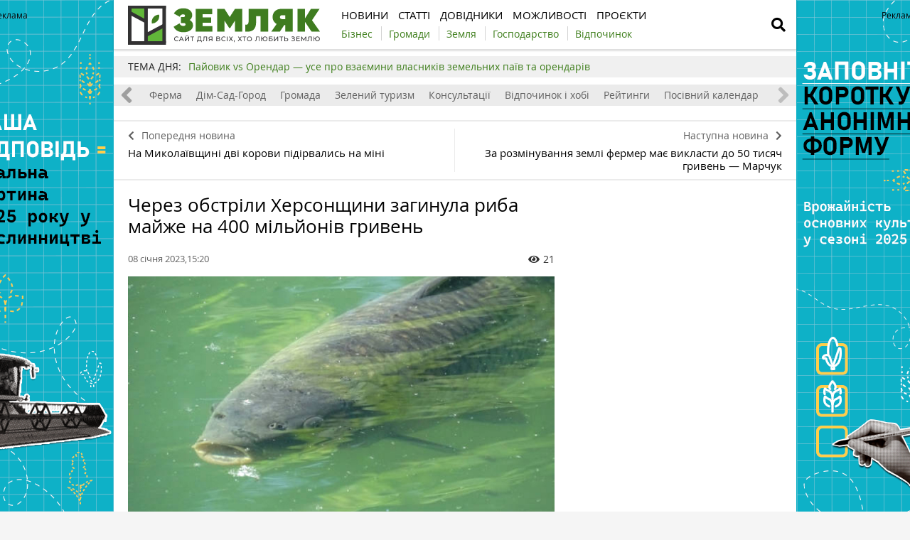

--- FILE ---
content_type: text/html; charset=UTF-8
request_url: https://zemliak.com/news/pobut/3897-cherez-obstrili-hersonshchini-zaginula-riba-mayzhe-na-400-milyoniv-griven
body_size: 11470
content:
<!DOCTYPE html>
<html lang="uk">
<head>
    <meta http-equiv="Content-Type" content="text/html; charset=UTF-8" />
    <meta name="viewport" content="width=device-width, initial-scale=1.0">
    
    <meta name="csrf-param" content="_csrf">
<meta name="csrf-token" content="EzS-buxa515KeK81vS74qLmiXf1Nj34exCGaPpUfKT9BV9wGlWmILhkP6ADXWYzu2O8lqg7nCEmKSdUH3lNiag==">
    <title>Збитки рибного фонду Херсонщини через обстріли склали майже 400 млн грн</title>
    <link rel="apple-touch-icon" href="/assets/e0820de2/img/apple-touch-icon.png?v=1620987646">
    <!--<link rel="shortcut icon" href="" type="image/jpeg">-->
    <link rel="icon" href="/assets/e0820de2/favicon.ico?v=1620302866" type="image/x-icon"/>
    <!-- Google Tag Manager -->
<script>(function(w,d,s,l,i){w[l]=w[l]||[];w[l].push({'gtm.start':
new Date().getTime(),event:'gtm.js'});var f=d.getElementsByTagName(s)[0],
j=d.createElement(s),dl=l!='dataLayer'?'&l='+l:'';j.async=true;j.src=
'https://www.googletagmanager.com/gtm.js?id='+i+dl;f.parentNode.insertBefore(j,f);
})(window,document,'script','dataLayer','GTM-WSRCJHJ');</script>
<!-- End Google Tag Manager -->        <meta property="og:type" content="website">
<meta property="og:site_name" content="Zemliak">
<meta property="og:locale" content="uk_UA">
<meta name="keywords" content="Обстріл Херсонсиши, загибель риби, прибережна зона Херсонщини, акваторія Дніпра, масово загинула риба">
<meta name="description" content="Через ворожий обстріл на Херсонщині масово загинула риба. Експерти підрахували, збитки складають майже на 400 млн грн. ">
<meta name="article:published_time" content="2023-01-08T13:20:01+0000">
<meta name="article:modified_time" content="2023-01-09T07:44:14+0000">
<meta property="og:title" content="Збитки рибного фонду Херсонщини через обстріли склали майже 400 млн грн — Zemliak">
<meta property="og:description" content="Через ворожий обстріл на Херсонщині масово загинула риба. Експерти підрахували, збитки складають майже на 400 млн грн. ">
<meta property="og:image" content="https://zemliak.com/uploads/all/f9/7e/24/f97e24ef6790a1b312db18eca2a09efc.jpg">
<meta name="generator" content="SkeekS CMS — https://cms.skeeks.com">
<meta property="og:url" content="https://zemliak.com/news/pobut/3897-cherez-obstrili-hersonshchini-zaginula-riba-mayzhe-na-400-milyoniv-griven">
<link href="https://zemliak.com/news/pobut/3897-cherez-obstrili-hersonshchini-zaginula-riba-mayzhe-na-400-milyoniv-griven" rel="canonical">
<link href="https://zemliak.com/news/pobut/3897-cherez-obstrili-hersonshchini-zaginula-riba-mayzhe-na-400-milyoniv-griven?amp=1" rel="amphtml">
<link href="/assets/4cde138a/css/load-more-style.css?v=1619795185" rel="stylesheet">
<link href="/assets/db7e368a/jquery.fancybox.min.css?v=1552331228" rel="stylesheet">
<link href="/assets/4b33478a/css/bootstrap.min.css?v=1550073338" rel="stylesheet">
<link href="/assets/3286fc71/libs/fontawesome-free-5.12.1/css/all.min.css?v=1619795185" rel="stylesheet">
<link href="/assets/3286fc71/css/normalize.css?v=1619795185" rel="stylesheet">
<link href="/assets/3286fc71/css/main.css?v=1686814734" rel="stylesheet">
<link href="/assets/e0820de2/css/styles.css?v=1717785150" rel="stylesheet">
<style>    .rcl-note:before {
      font-size: 12px;
      font-weight: 500;
      line-height: 16px;
      height: 16px;
      content: 'Реклама';
      width: max-content;
    }</style>
<style>/*<![CDATA[*/
a{color: #3d7d1a}
.hot-container{
float: left;
width: 100%;
margin: 10px 0;
background: #f0f0f0;
}
.hot { list-style:none; margin:0; padding:0; }
.hot li { display:block; float:left; width: auto;}
.hot li:first-child{padding-left: 0; font-size: 14px;font-weight: 500}
.hot_holder:after {
clear: both;
}
/*]]>*/</style></head>
<body class="">
<!-- Google Tag Manager (noscript) -->
<noscript><iframe src="https://www.googletagmanager.com/ns.html?id=GTM-WSRCJHJ"
height="0" width="0" style="display:none;visibility:hidden"></iframe></noscript>
<!-- End Google Tag Manager (noscript) -->

<!-- HEADER -->
<header class="wrapper header">
    <div class="container">
        <div class="header__top">
            <a href="/" id="logo" class="header__logo">
                                <img src="/img/zemliak_logo.svg" alt="Zemliak" width="270" height="55">
                            </a>
                <a href="#" class="header__search__btn-open"><i class="fa fa-search"></i></a>
            <div class="header__mainmenu__btn-open">
                <button type="button" class="tcon tcon-menu--xcross" aria-label="toggle menu">
                    <span class="tcon-menu__lines" aria-hidden="true"></span>
                    <span class="tcon-visuallyhidden">toggle menu</span>
                </button>
            </div>

            <!--a class="link-support" href="https://latifundist.com/pidtrimaj-latifundist" target="_blank">Підтримати</a-->
        </div>
        <div class="header__bottom">
            <div class="header__bottom_inner">
                <nav class="header__menu">
                                    <a class="header__menu__link" href="https://zemliak.com/news" title="Новини">
    <span>Новини</span>
</a>                            <a class="header__menu__link" href="https://zemliak.com/articles" title="Статті">
    <span>Статті</span>
</a>                            <a class="header__menu__link" href="https://zemliak.com/dovidnyky" title="Довідники">
    <span>Довідники</span>
</a>                            <a class="header__menu__link" href="https://zemliak.com/mozhlyvosti" title="Можливості">
    <span>Можливості</span>
</a>                            <a class="header__menu__link" href="https://zemliak.com/proekty" title="Проєкти">
    <span>Проєкти</span>
</a>                    </nav>
                <nav class="header__project_menu" style="">
                        <a class="header__project_menu__link" href="https://zemliak.com/spectemy/54-biznes" title="Бізнес"><span>Бізнес</span></a>                    <a class="header__project_menu__link" href="https://zemliak.com/spectemy/53-gromady" title="Громади"><span>Громади</span></a>                    <a class="header__project_menu__link" href="https://zemliak.com/spectemy/52-zemlya" title="Земля"><span>Земля</span></a>                    <a class="header__project_menu__link" href="https://zemliak.com/spectemy/55-gospodarstvo" title="Господарство"><span>Господарство</span></a>                    <a class="header__project_menu__link" href="https://zemliak.com/spectemy/56-vidpochynok" title="Відпочинок"><span>Відпочинок</span></a>            </nav>
            </div>
        </div>
    </div>
    <div class="header__search__block">
        <div class="header__search__block__overlay"></div>
        <div class="header__search__block_inner">
            <div class="container">
                <div class="header__search__form">
                    <form action="/search" method="get"
                          onsubmit="if($('[name=q]',$(this)).val().length < 3) return false;">
                        <input autocomplete="off" type="search" name="q" id="mainsearch"
                               class="header__search__inputbox" placeholder="Що шукати?">
                        <div class="header__search__options is-opened">
                            <div class="header__search__options__btn-open"><i class="fa fa-gear"></i></div>
                            <div class="header__search__options__list">
                                <div class="header__search__options__block">
                                    <div class="form-group">
                                        <label class="iradio">
                                            <input type="radio"
                                                   name="match_mode"                                                    value="1"><i></i>
                                            Пошук будь-якого слова з фрази                                        </label>
                                    </div>
                                    <div class="form-group">
                                        <label class="iradio">
                                            <input type="radio"
                                                   name="match_mode" checked                                                   value="0"><i></i>
                                            Пошук по фразі цілком                                        </label>
                                    </div>
                                </div>
                            </div>
                        </div>
                        <button type="submit" class="header__search__btn-submit"><i class="fa fa-search"></i>
                            <span>Шукати</span></button>
                        <button type="reset" class="header__search__btn-close">
                            <span>Відміна</span></button>
                    </form>
                </div>
            </div>
        </div>
    </div>
</header>
<section class="branding">
    <div class="rcl-note" style="color:#000"></div>
    <div class="rcl-note rcl-note-right" style="color:#000"></div>
    <a href="https://docs.google.com/forms/d/e/1FAIpQLSdqBhrr7807Kk22WEUXKaDTFj-HQunw9aflqlt8gRpExvermQ/viewform" target="_blank" data-bnid="9926" data-lang="uk" class="branding_link">
                    <img src="/uploads/all/38/fb/65/38fb65dd9f0a537afc366cebe45ae314.png" alt="Брендування Опитування аграріїв 2025 7.11.2025">            </a>
</section>

    <script type="text/javascript">
    window.onload = function(){
        if(window.ga)
            ga('send', 'event', 'Background', 'Show-all-page', 'Брендування Опитування аграріїв 2025 7.11.2025');
    };
    </script>

    <section id="wrapper" class="wrapper">
        <section id="wrapper_inner">
                                    <div class="hot-container">
    <section class="container">
        <ul class="hot">
    <li>ТЕМА ДНЯ:</li>
                                <li><a class="theme_day__link" href="https://zemliak.com/spectemy/9858-payovikvsorendar" title="Пайовик vs Орендар — усе про взаємини власників земельних паїв та орендарів">Пайовик vs Орендар — усе про взаємини власників земельних паїв та орендарів</a></li>                    </ul>    </section>
</div>            <section class="wrapper page page_news">

	<section class="category_menu">
    <nav class="category_menu_carousel carousel">
        <a class="category_menu__item" href="https://zemliak.com/articles">Все</a>
                            <a class="category_menu__item" href="https://zemliak.com/zemlya">Земля</a>                            <a class="category_menu__item" href="https://zemliak.com/biznes">Бізнес</a>                            <a class="category_menu__item" href="https://zemliak.com/ferma">Ферма</a>                            <a class="category_menu__item" href="https://zemliak.com/dim-sad-gorod">Дім-Сад-Город</a>                            <a class="category_menu__item" href="https://zemliak.com/gromada">Громада</a>                            <a class="category_menu__item" href="https://zemliak.com/zelenyi-turyzm">Зелений туризм</a>                            <a class="category_menu__item" href="https://zemliak.com/konsultacii">Консультації</a>                            <a class="category_menu__item" href="https://zemliak.com/vidpochynok-i-hobi">Відпочинок і хобі</a>                            <a class="category_menu__item" href="https://zemliak.com/reityngy">Рейтинги</a>                            <a class="category_menu__item" href="https://zemliak.com/posivnyi-kalendar">Посівний календар</a>                </nav>
</section>

	
<div class="sides_article">
		<a href="https://zemliak.com/news/gospodarstvo/3896-na-mikolajivshchini-dvi-korovi-pidirvalis-na-mini" class="sides_article__item sides_article__item-prev">
		<div class="sides_article__nav"><i class="fa fa-chevron-left"></i><span>Попередня новина</span></div>
		<div class="sides_article__title">На Миколаївщині дві корови підірвались на міні</div>
	</a>
	
		<a href="https://zemliak.com/news/zemlya/3898-za-rozminuvannya-zemli-fermer-maye-viklasti-do-50-tisyach-griven-marchuk" class="sides_article__item sides_article__item-next">
		<div class="sides_article__nav"><span>Наступна новина</span><i class="fa fa-chevron-right"></i></div>
		<div class="sides_article__title">За розмінування землі фермер має викласти до 50 тисяч гривень — Марчук</div>
	</a>
	</div>

    <section class="container pagebody pagebody-sidebar">
        <main class="wrapper pagecontent" role="main">
            
                        <article class="wrapper">

				<section class="sectionhead">
    <div class="container">
                                </div>
</section>
                <h1 class="articletitle">Через обстріли Херсонщини загинула риба майже на 400 мільйонів гривень</h1>

				<div class="article__info">

    
    <div class="article__date">08 січня 2023,15:20</div>

    <div class="article__options">
                    <div class="article__options__views"><i class="fa fa-eye"></i><span>21</span></div>
            </div>
</div>

				    	<div class="page_image">
		<a href="/uploads/all/f9/7e/24/f97e24ef6790a1b312db18eca2a09efc.jpg" data-caption="Риба у воді" data-fancybox="gallery" target="_blank">
			<img src="/uploads/all/f9/7e/24/f97e24ef6790a1b312db18eca2a09efc.jpg" alt="Риба у воді" >

			<div class="page_image__info">
				<span class="page_image__info__desc">Риба у воді</span>
							</div>
		</a>
	</div>
                
				<p>Російські окупанти 2 січня обстріляли прибережну частину Херсона й акваторію Дніпра, через що масово загинула риба, а саме товстолоби. Орієнтовні збитки становлять<strong> понад 390 мільйонів гривень.</strong></p>

<p>Про це повідомляє <a href="https://darg.gov.ua/_cherez_vorozhij_obstril_na_0_0_0_12278_1.html" target="_blank">Державне агентство меліорації та рибного господарства України.</a></p>

<blockquote>
<p>&laquo;Загибель риби відбулася на ділянці р. Дніпро, яка є зимувальною ямою із загальною площею<strong> 2,44 км2.</strong> При цьому на акваторії площею 10 м2 у середньому спостерігалося до 5 загиблих особин товстолоба вагою від 7 до 10 кг&raquo;, &mdash; ідеться у повідомленні.</p>
</blockquote>

<p>Працівники Херсонського рибоохоронного патруля провели розрахунок збитків, завданих рибному господарству України внаслідок обстрілу рф. За оцінками, вони становлять орієнтовно 390,4 млн грн.</p>

<p><iframe allow="accelerometer; autoplay; clipboard-write; encrypted-media; gyroscope; picture-in-picture; web-share" allowfullscreen="" frameborder="0" height="315" src="https://www.youtube.com/embed/sjHbtyPhQIE" title="YouTube video player" width="100%"></iframe></p>

<p><strong>Читайте також:&nbsp;</strong></p>

<ul>
	<li><a href="https://zemliak.com/news/zemlya/3895-v-ukrajini-z-yavilasya-mapa-zaminovanih-teritoriy" target="_blank">В Україні з&#39;явилася мапа замінованих територій</a></li>
	<li><a href="https://zemliak.com/news/religiya/3894-u-kijivskiy-lavri-pcu-vpershe-provela-rizdvyane-bogosluzhinnya" target="_blank">У Київській Лаврі ПЦУ вперше провела різдвяне богослужіння</a></li>
	<li><a href="https://zemliak.com/news/socialka/3889-v-ukrajini-startuvala-obov-yazkova-programa-nakopichuvalnoji-pensiji" target="_blank">В Україні стартувала обов&#39;язкова програма накопичувальної пенсії</a></li>
	<li><a href="https://zemliak.com/posivnyi-kalendar/3890-10-obov-yazkovih-sprav-u-sadu-pid-chas-vidligi-ta-pislya-neji" target="_blank">10 обов&#39;язкових справ у саду під час відлиги та після неї</a></li>
	<li><a href="https://zemliak.com/zelenyi-turyzm/3848-dorogami-kacapiv-na-sumshchini-nevelika-ekskursiya-v-selo-deptivka" target="_blank">Дорогами кацапів на Сумщині: невелика екскурсія в село Дептівка</a></li>
</ul>

<p><span style="color: rgb(0, 0, 0); font-family: Roboto, -apple-system, BlinkMacSystemFont, &quot;Apple Color Emoji&quot;, &quot;Segoe UI&quot;, Oxygen, Ubuntu, Cantarell, &quot;Fira Sans&quot;, &quot;Droid Sans&quot;, &quot;Helvetica Neue&quot;, sans-serif; font-size: 16px; white-space: pre-wrap; background-color: rgb(238, 255, 222);"><div>
    <a class="widget_wrap eldala_widget" href="https://latifundist.com/pidtrimaj-latifundist?utm_source=zemliak&utm_medium=widget" target="_blank">
        <div class="widget_image-vertical">
            <div class="widget_image__link fancybox-image">
                                    <img src="/uploads/all/b9/bf/1d/b9bf1ddc727ab42636e5e7e9cc6bd5a0.png" alt="">
                            </div>
            <div class="widget_image__info">
                <p class="widget_image__info__desc"> Підтримайте наші агромедіа</p>
                <p class="widget_image__info__link">
                    Будь-яка сума допоможе працювати на інформаційному фронті для вас                </p>
                <span></span>
                                    <div class="widget_image-btn">
                        <img src="/assets/e0820de2/img/widgets/btn_eldala.png?v=1622026580" alt="">
                    </div>
                            </div>
        </div>
    </a>
</div></span></p>

                
                <div class="article-text-bottom">
<p><em>Щоб бути в курсі свіжих новин, підпишіться на сторінки сайту&nbsp;<a href="https://zemliak.com/" onclick="window.open(this.href, '', 'resizable=no,status=no,location=no,toolbar=no,menubar=no,fullscreen=no,scrollbars=no,dependent=no'); return false;">Земляк</a>&nbsp;у <a href="https://www.facebook.com/zemliakcom/" rel="nofollow" target="_blank">Facebook</a>, <a href="https://t.me/zemliakua" onclick="window.open(this.href, '', 'resizable=no,status=no,location=no,toolbar=no,menubar=no,fullscreen=no,scrollbars=no,dependent=no'); return false;" rel="nofollow">Telegram</a>&nbsp;та&nbsp;в <a href="https://www.instagram.com/zemliak_com/" onclick="window.open(this.href, '', 'resizable=no,status=no,location=no,toolbar=no,menubar=no,fullscreen=no,scrollbars=no,dependent=no'); return false;" rel="nofollow">Instagram</a>.</em></p>
</div>

            </article>

            <!-- Share -->
<div class="article__info_bottom__social" style="padding-top: 10px;">
	<div class="article__social" style="clear:both">

		<div class="ya-share2__social" style="float: left;">
			<script src="//cdn.jsdelivr.net/npm/yandex-share2/share.js"></script>
			<div class="ya-share2" data-services="facebook,telegram,whatsapp"></div>
		</div>

        	</div>
</div>
<!-- /Share -->

                <div class="article__info_bottom__tags">
        <div class="article__tags">
            <a class="article__tags__item" href="/tag/%D0%A5%D0%B5%D1%80%D1%81%D0%BE%D0%BD%D1%81%D1%8C%D0%BA%D0%B0+%D0%BE%D0%B1%D0%BB%D0%B0%D1%81%D1%82%D1%8C">Херсонська область</a><span class="article__tags__separator">|</span><a class="article__tags__item" href="/tag/%D0%94%D0%B5%D1%80%D0%B6%D1%80%D0%B8%D0%B1%D0%B0%D0%B3%D0%B5%D0%BD%D1%81%D1%82%D0%B2%D0%BE">Держрибагенство</a><span class="article__tags__separator">|</span><a class="article__tags__item" href="/tag/stoprussia">stoprussia</a>        </div>
    </div>

            <div id="disqus_comments" class="page_comments" >
<div id="disqus_thread"></div>

</div>                        
        </main>
    </section>

	<aside class="sidebar">
	<div id="sidebar_slide_block" class="sidebar_slide_block">
                                    
            	</div>
</aside>

    <hr class="section_separator">
    <!-- news -->
<section class="wrapper topicread_block">
    <div class="container">
        <div class="blocktitle">Читайте також</div>

<div id="w0" class="materials_block materials_block-lg-3 materials_block-md-3 materials_block-sm-3 materials_block-mb-1">

<a href="https://zemliak.com/news/pobut/10310-v-umovah-viyni-virobnictvo-yayec-v-ukrajini-znizilosya-na-chvert" class="material_item material_item-topicread">
    <div class="material_item__image cover">
        <img src="/uploads/all/be/39/4f/be394f8d26182604525fcac64f3efaef/sx-filter__skeeks-cms-components-imaging-filters-Thumbnail/be7908296f141a166ee081dd04766460/sx-file.jpg?w=110&h=110" alt="">
    </div>
    <div class="material_item__title">В умовах війни виробництво яєць в Україні знизилося на чверть</div>
</a>

<a href="https://zemliak.com/news/pobut/10299-agrariji-hersonshchini-otrimali-prestizhnu-nagorodu-za-stiykist" class="material_item material_item-topicread">
    <div class="material_item__image cover">
        <img src="/uploads/all/af/96/09/af96095fb45fd09c63176372219c961f/sx-filter__skeeks-cms-components-imaging-filters-Thumbnail/be7908296f141a166ee081dd04766460/sx-file.jpg?w=110&h=110" alt="">
    </div>
    <div class="material_item__title">Аграрії Херсонщини отримали престижну нагороду за стійкість</div>
</a>

<a href="https://zemliak.com/news/vidpochynok/10276-rodina-z-sela-pereorki-stvorila-pritulok-dlya-evakuyovanih-koney" class="material_item material_item-topicread">
    <div class="material_item__image cover">
        <img src="/uploads/all/d5/d7/6f/d5d76ff9abc30d18cc539ad89b9edb84/sx-filter__skeeks-cms-components-imaging-filters-Thumbnail/be7908296f141a166ee081dd04766460/sx-file.jpg?w=110&h=110" alt="">
    </div>
    <div class="material_item__title">Родина з села Переорки створила притулок для евакуйованих коней</div>
</a>

<a href="https://zemliak.com/news/osvita/10264-na-cherkashchini-viyavili-pidpilnu-gimnaziyu-upc-mp" class="material_item material_item-topicread">
    <div class="material_item__image cover">
        <img src="/uploads/all/81/ad/b4/81adb46970aa1610fdb42685ceef47d4/sx-filter__skeeks-cms-components-imaging-filters-Thumbnail/be7908296f141a166ee081dd04766460/sx-file.jpg?w=110&h=110" alt="">
    </div>
    <div class="material_item__title">На Черкащині виявили підпільну гімназію УПЦ МП</div>
</a>

<a href="https://zemliak.com/news/vidpochynok/10258-v-kiyevi-vidkrilasya-vistavka-gruntiv-z-deokupovanih-teritoriy" class="material_item material_item-topicread">
    <div class="material_item__image cover">
        <img src="/uploads/all/58/4e/2b/584e2b101e6ea016a22df9222a2c470c/sx-filter__skeeks-cms-components-imaging-filters-Thumbnail/be7908296f141a166ee081dd04766460/sx-file.jpg?w=110&h=110" alt="">
    </div>
    <div class="material_item__title">В Києві відкрилася виставка грунтів з деокупованих територій</div>
</a>

<a href="https://zemliak.com/news/biznes-u-seli/10244-norvegiya-planuye-spryamuvati-4-mln-dolariv-na-pidtrimku-silskih-gromad" class="material_item material_item-topicread">
    <div class="material_item__image cover">
        <img src="/uploads/all/d0/1a/72/d01a726b48f25f2d07f3017808e2585e/sx-filter__skeeks-cms-components-imaging-filters-Thumbnail/be7908296f141a166ee081dd04766460/sx-file.jpg?w=110&h=110" alt="">
    </div>
    <div class="material_item__title">Норвегія планує спрямувати 4 млн доларів на підтримку сільських громад</div>
</a></div>    </div>
</section>    
    <section class="wrapper read_block">
        <div class="container">
            <div class="blocktitle">Матеріали по темі</div>
            <div id="mention-block" class="materials_block materials_block-lg-3 materials_block-md-3 materials_block-sm-3 materials_block-mb-1"><div class="material_item" data-key="1673345137"><div class="material_item__inner">
    <div class="material_item__info">
        <div class="material_item__info__left">
            <div class="material_item__date">10 січня</div>
                                    <a href="https://zemliak.com/news" class="material_item__category">Новини</a>
                        </div>

        <div class="material_item__info__right">
            <div class="material_item__views"><i class="fa fa-eye"></i><span>37</span></div>

                    </div>

    </div>

    <a href="https://zemliak.com/news/pobut/3905-cina-na-palivo-mozhe-znachno-zrosti-zakonoproekt" class="material_item__link">
        <div class="material_item__image_container">
            <div class="material_item__image cover">
                <img src="/uploads/all/de/f8/70/def870cbcc66aa3dac67136039d037be.jpg" alt="Ціна на паливо може значно зрости — законопроект">
            </div>
        </div>
        <div class="material_item__title"><span>Ціна на паливо може значно зрости — законопроект</span></div>
    </a>
</div>


</div><div class="blockmore"><div class="block_more"></div></div></div>        </div>
    </section>
    
<section class="wrapper read_block">
    <div class="container">
        <h2 class="blocktitle">Актуальне</h2>
        <div class="materials_block materials_block-lg-3 materials_block-md-3 materials_block-sm-3 materials_block-mb-1">
            <div id="w1" class="actualnoList"><div class="material_item ">
    <div class="material_item__inner">
        <div class="material_item__info">
            <div class="material_item__info__left">
                <div class="material_item__date">16 жовтня</div>
                <a href="https://zemliak.com/zemlya" class="material_item__category">Земля</a>
            </div>
            <div class="material_item__info__right">
                <div class="material_item__views"><i class="fa fa-eye"></i><span>19786</span></div>
            </div>
        </div>
        <a href="https://zemliak.com/zemlya/7854-mpz-shcho-vlasnikam-zemli-treba-znati-pro-minimalne-podatkove-zobov-yazannya" class="material_item__link">
            <div class="material_item__image_container">
                <div class="material_item__image cover">
                                        <img src="/uploads/all/57/e5/bd/57e5bde36375b22e4eeca7c4e0ae29e3.jpg" alt="МПЗ. Що власникам землі треба знати про мінімальне податкове зобов’язання" />
                </div>
            </div>
            <div class="material_item__title"><span>МПЗ. Що власникам землі треба знати про мінімальне податкове зобов’язання</span></div>
        </a>
    </div>
</div>
<div class="material_item ">
    <div class="material_item__inner">
        <div class="material_item__info">
            <div class="material_item__info__left">
                <div class="material_item__date">20 червня</div>
                <a href="https://zemliak.com/zemlya" class="material_item__category">Земля</a>
            </div>
            <div class="material_item__info__right">
                <div class="material_item__views"><i class="fa fa-eye"></i><span>30133</span></div>
            </div>
        </div>
        <a href="https://zemliak.com/zemlya/7152-poradi-vlasnikam-zemelnih-dilyanok-yaki-peredayut-jih-v-orendu-agrofirmam" class="material_item__link">
            <div class="material_item__image_container">
                <div class="material_item__image cover">
                                        <img src="/uploads/all/d8/5f/ac/d85facc012fa23c6ce020cf3806c6f62.jpg" alt="Поради власникам земельних ділянок, які передають їх в оренду агрофірмам" />
                </div>
            </div>
            <div class="material_item__title"><span>Поради власникам земельних ділянок, які передають їх в оренду агрофірмам</span></div>
        </a>
    </div>
</div>
<div class="material_item ">
    <div class="material_item__inner">
        <div class="material_item__info">
            <div class="material_item__info__left">
                <div class="material_item__date">09 листопада</div>
                <a href="https://zemliak.com/zemlya" class="material_item__category">Земля</a>
            </div>
            <div class="material_item__info__right">
                <div class="material_item__views"><i class="fa fa-eye"></i><span>31623</span></div>
            </div>
        </div>
        <a href="https://zemliak.com/zemlya/5820-groshi-za-pay-yak-orendari-v-regionah-rozrahovuyutsya-z-payovikami" class="material_item__link">
            <div class="material_item__image_container">
                <div class="material_item__image cover">
                                        <img src="/uploads/all/5d/fc/28/5dfc28b8ca5f4cd970a63c4bce388060.jpg" alt="Гроші за пай: як орендарі в регіонах розраховуються з пайовиками" />
                </div>
            </div>
            <div class="material_item__title"><span>Гроші за пай: як орендарі в регіонах розраховуються з пайовиками</span></div>
        </a>
    </div>
</div></div>        </div>
    </div>
</section>
</section>                    </section>
        <div class="footer_stick"></div>
    </section>
<!-- FOOTER -->
<footer class="wrapper footer">
    <div class="container">
        <div class="wrapper footer__bottom">
            <div class="menu_footer">
                <ul>
            <li class="item_menu"><a href="https://zemliak.com/news" title="Новини">Новини</a></li>                                                                                <li><a href="https://zemliak.com/news/gospodarstvo" title="Господарство">Господарство</a></li>                                            <li><a href="https://zemliak.com/news/zemlya" title="Земля">Земля</a></li>                                            <li><a href="https://zemliak.com/news/ferma" title="Ферма">Ферма</a></li>                                            <li><a href="https://zemliak.com/news/sad-gorod" title="Сад-город">Сад-город</a></li>                                            <li><a href="https://zemliak.com/news/pobut" title="Побут">Побут</a></li>                                            <li><a href="https://zemliak.com/news/biznes-u-seli" title="Бізнес у селі">Бізнес у селі</a></li>                                            <li><a href="https://zemliak.com/news/dosvid" title="Досвід">Досвід</a></li>                                            <li><a href="https://zemliak.com/news/zdorovya" title="Здоров'я">Здоров'я</a></li>                                            <li><a href="https://zemliak.com/news/osvita" title="Освіта">Освіта</a></li>                                            <li><a href="https://zemliak.com/news/kultura" title="Культура">Культура</a></li>                                            <li><a href="https://zemliak.com/news/religiya" title="Релігія">Релігія</a></li>                                            <li><a href="https://zemliak.com/news/vidpochynok" title="Відпочинок">Відпочинок</a></li>                                            <li><a href="https://zemliak.com/news/socialka" rel="nofollow,noopener" target="_blank" title="Соціалка">Соціалка</a></li>                                            <li><a href="https://zemliak.com/news/infrastruktura" title="Інфраструктура">Інфраструктура</a></li>                                            
    </ul>
                <ul>
            <li class="item_menu"><a href="https://zemliak.com/articles" title="Статті">Статті</a></li>                                                                                <li><a href="https://zemliak.com/biznes" title="Бізнес">Бізнес</a></li>                                            <li><a href="https://zemliak.com/ferma" title="Ферма">Ферма</a></li>                                            <li><a href="https://zemliak.com/dim-sad-gorod" title="Дім-Сад-Город">Дім-Сад-Город</a></li>                                            <li><a href="https://zemliak.com/gromada" title="Громада">Громада</a></li>                                            <li><a href="https://zemliak.com/zelenyi-turyzm" title="Зелений туризм">Зелений туризм</a></li>                                            <li><a href="https://zemliak.com/konsultacii" title="Консультації">Консультації</a></li>                                            <li><a href="https://zemliak.com/vidpochynok-i-hobi" title="Відпочинок і хобі">Відпочинок і хобі</a></li>                                            <li><a href="https://zemliak.com/reityngy" title="Рейтинги">Рейтинги</a></li>                                            <li><a href="https://zemliak.com/posivnyi-kalendar" title="Посівний календар">Посівний календар</a></li>                                            <li><a href="https://zemliak.com/zemlya" title="Земля">Земля</a></li>                                            
    </ul>
                                <ul>
            <li class="item_menu"><a href="https://zemliak.com/dovidnyky" title="Довідники">Довідники</a></li>                                                                                <li><a href="https://zemliak.com/kultury" title="Культури">Культури</a></li>                                            <li><a href="https://zemliak.com/mozhlyvosti" title="Можливості">Можливості</a></li>                                            <li><a href="https://zemliak.com/gromady" title="Громади">Громади</a></li>                                            <li><a href="https://zemliak.com/golovy-gromad" title="Голови громад">Голови громад</a></li>                                            
    </ul>
                <ul>
            <li class="item_menu"><a href="https://zemliak.com/#!" title="Реклама">Реклама</a></li>                                    <li><a href="https://zemliak.com/reklama-na-sayti" title="Реклама на сайті">Реклама на сайті</a></li>                    
            <li class="item_menu"><a href="https://zemliak.com" title="ZEMLIAK">ZEMLIAK</a></li>                                    <li><a href="https://zemliak.com/pro-nas" title="Про нас">Про нас</a></li>                            <li><a href="https://zemliak.com/pravyla-korystuvannya-saytom" title="Правила користування сайтом">Правила користування сайтом</a></li>                            <li><a href="https://zemliak.com/contacts" title="Контакти">Контакти</a></li>                            <li><a href="https://zemliak.com/polityka-konfidenciynosti" title="Політика конфіденційності">Політика конфіденційності</a></li>                    
    </ul>
                <ul>
            <li class="item_menu"><a href="https://zemliak.com/#!" title="Аграрний IQ">Аграрний IQ</a></li>                                    <li><a href="https://Latifundist.com" target="_blank" title="Latifundist.com">Latifundist.com</a></li>                            <li><a href="https://Kurkul.com" target="_blank" title="Kurkul.com">Kurkul.com</a></li>                            <li><a href="https://AgroPolit.com" target="_blank" title="AgroPolit.com">AgroPolit.com</a></li>                            <li><a href="https://Superagronom.com" target="_blank" title="Superagronom.com">Superagronom.com</a></li>                            <li><a href="https://Elevatorist.com" target="_blank" title="Elevatorist.com">Elevatorist.com</a></li>                            <li><a href="https://Traktorist.ua" target="_blank" title="Traktorist.ua">Traktorist.ua</a></li>                            <li><a href="https://Zemelka.ua" target="_blank" title="Zemelka.ua">Zemelka.ua</a></li>                            <li><a href="https://AgroRobota.com.ua" target="_blank" title="AgroRobota.com.ua">AgroRobota.com.ua</a></li>                            <li><a href="https://www.meteo.farm/" target="_blank" title="Meteo Farm">Meteo Farm</a></li>                            <li><a href="https://Feodal.Online" target="_blank" title="Feodal.Online">Feodal.Online</a></li>                    
    </ul>
            </div>
        </div>
        <div class="wrapper footer__bottom">
            <div class="footer__flex-wrap">
                <div class="footer__subscribe">
                    <h3>Підпишіться на нашу розсилку</h3>
                    <form target="_blank"
                          action="https://forms.sendpulse.com/2b144724a5"
                          method="post">
                        <input type="email" placeholder="email" name="EMAIL" class="footer__subscribe__inputbox">
                        <button type="submit" class="footer__subscribe__btn-submit">Підписатися</button>
                    </form>
                </div>
                <div class="footer_support">
                    <h3>Підтримай наші сайти</h3>
                    <a href="https://latifundist.com/pidtrimaj-latifundist" target="_blank">Підтримати</a>
                </div>
                <div class="footer_rss">
                    <h3>Соціальні мережі</h3>
                    <ul class="social-btns">
                                                    <li>
                                <a href="https://t.me/zemliakua" class="telegram" target="_blank" rel="nofollow,noopener">
                                    <i class="fab fa-telegram-plane"></i>
                                </a></li>
                                                                                                    <li>
                                <a href="https://www.facebook.com/zemliakcom/" class="facebook" target="_blank" rel="nofollow,noopener">
                                    <i class="fab fa-facebook-f"></i>
                                </a></li>
                                                                                                    <li>
                                <a href="https://www.instagram.com/zemliak_com/" class="instagram" target="_blank" rel="nofollow,noopener">
                                    <i class="fab fa-instagram"></i>
                                </a></li>
                                                                                                                    </ul>
                </div>
            </div>
        </div>
        <div class="wrapper footer__bottom">
            <div class="footer__copyright">© Zemliak.com, 2021-2026. Усі права захищені</div>
            
            <div class="footer__developer"></div>
        </div>
    </div>
</footer>
<a href="#" class="slide_up" title="Вгору"><i class="fa fa-chevron-up"></i></a>
    <!-- PRELOADER -->
    <div id="preloader" style="display: none">
        <div class="inner">
            <span class="loader"></span>
        </div>
    </div><!-- /PRELOADER -->


<script type="application/ld+json">{"@context":"http://schema.org","dateModified":"Mon, 09 Jan 2023 07:44:14 +0000","datePublished":"Sun, 08 Jan 2023 13:20:01 +0000","author":{"name":"Служба новин","@type":"Organization"},"publisher":{"logo":{"url":"https://zemliak.com/img/zemliak_logo.svg","@type":"ImageObject"},"name":"Zemliak","@type":"Organization"},"headline":"Через обстріли Херсонщини загинула риба майже на 400 мільйонів гривень","description":"Через ворожий обстріл на Херсонщині масово загинула риба. Експерти підрахували, збитки складають майже на 400 млн грн. ","mainEntityOfPage":{"@id":"https://zemliak.com/news/pobut/3897-cherez-obstrili-hersonshchini-zaginula-riba-mayzhe-na-400-milyoniv-griven","@type":"URL"},"image":{"url":"https://zemliak.com/uploads/all/f9/7e/24/f97e24ef6790a1b312db18eca2a09efc/sx-filter__skeeks-cms-components-imaging-filters-Thumbnail/87f522ea715195cd3f07cd680d2dc917/sx-file.jpg?w=600&h=400","@type":"ImageObject"},"@type":"NewsArticle"}</script>
<script type="application/ld+json">{"@context":"http://schema.org","logo":"https://zemliak.com/img/zemliak_logo.svg","url":"https://zemliak.com","@type":"Organization"}</script>
<script src="/assets/38c329c1/jquery.min.js?v=1463765083"></script>
<script src="/assets/4cde138a/js/load-more-pagination.js?v=1619795185"></script>
<script src="/assets/73f1862d/yii.js?v=1644585160"></script>
<script src="/assets/db7e368a/jquery.fancybox.min.js?v=1552331228"></script>
<script src="/assets/3286fc71/js/vendor/modernizr-2.8.3.min.js?v=1619795185"></script>
<script src="/assets/3286fc71/js/vendor/owl.carousel.js?v=1619795185"></script>
<script src="/assets/3286fc71/js/vendor/jquery-ui.min.js?v=1619795185"></script>
<script src="/assets/3286fc71/js/vendor/jquery.selectric.js?v=1619795185"></script>
<script src="/assets/3286fc71/js/vendor/jquery.matchHeight.min.js?v=1619795185"></script>
<script src="/assets/3286fc71/js/vendor/jquery.tooltipster.js?v=1619795185"></script>
<script src="/assets/3286fc71/js/vendor/jquery.mCustomScrollbar.min.js?v=1619795185"></script>
<script src="/assets/3286fc71/js/vendor/jquery.sticky-kit.min.js?v=1619795185"></script>
<script src="/assets/3286fc71/js/main.js?v=1686814734"></script>
<script src="/assets/e0820de2/js/functions.js?v=1621427166"></script>
<script>jQuery(function ($) {
var timeZone = Intl.DateTimeFormat().resolvedOptions().timeZone;
LoadMorePagination.addPagination({"id":"mentions-block-pagination","contentSelector":"#mention-block","contentItemSelector":".material_item","loaderShow":true,"loaderAppendType":3,"loaderTemplate":"<i class=\"load-more-loader\"></i>","buttonText":"Більше","onLoad":null,"onAfterLoad":function(){$('.contain, .cover').bgImage();},"onFinished":null,"onError":null});
$('a.branding_link','.branding').click(function () {
        var bnid = parseInt($(this).data('bnid'));
        if(bnid > 0){
            var data = {};
            if($('meta[name=csrf-param]').length && $('meta[name=csrf-token]').length){
                data[$('meta[name=csrf-param]').attr('content')] = $('meta[name=csrf-token]').attr('content');
                data['bnid'] = bnid;
            }
            $.ajax({
                type:'POST',
                data:data,
                url:'/site/banner'
            });
        }
    });
var dataRead = {"banners":{"place1":9926}};
if (timeZone)
    dataRead['timeZone'] = timeZone;

if($('meta[name=csrf-param]').length && $('meta[name=csrf-token]').length){
    dataRead[$('meta[name=csrf-param]').attr('content')] = $('meta[name=csrf-token]').attr('content');
    
    $.ajax({
        type:'POST',
        data:dataRead,
        url:'/user/read'
    });
}
});</script></body>
</html>


--- FILE ---
content_type: text/css
request_url: https://zemliak.com/assets/3286fc71/css/main.css?v=1686814734
body_size: 39888
content:
/* author: Pavel Lavrus email: onechifu@gmail.com */
/*#93d96d*/
@font-face {
    font-family: 'OpenSans';
    src:    url('fonts/opensans-bold/opensans-bold.eot?');
    src:    url('fonts/opensans-bold/opensans-bold.eot?#iefix') format('embedded-opentype'),
    url('fonts/opensans-bold/opensans-bold.ttf?') format('truetype'),
    url('fonts/opensans-bold/opensans-bold.woff?') format('woff'),
    url('fonts/opensans-bold/opensans-bold.woff2?') format('woff2'),
    url('fonts/opensans-bold/opensans-bold.svg?#OpenSans') format('svg');
    font-weight: 700;
    font-style: normal;
}
@font-face {
    font-family: 'OpenSans';
    src:    url('fonts/opensans-semibold/opensans-semibold.eot?');
    src:    url('fonts/opensans-semibold/opensans-semibold.eot?#iefix') format('embedded-opentype'),
    url('fonts/opensans-semibold/opensans-semibold.ttf?') format('truetype'),
    url('fonts/opensans-semibold/opensans-semibold.woff?') format('woff'),
    url('fonts/opensans-semibold/opensans-semibold.woff2?') format('woff2'),
    url('fonts/opensans-semibold/opensans-semibold.svg?#OpenSans') format('svg');
    font-weight: 600;
    font-style: normal;
}
@font-face {
    font-family: 'OpenSans';
    src:    url('fonts/opensans-regular/opensans-regular.eot?');
    src:    url('fonts/opensans-regular/opensans-regular.eot?#iefix') format('embedded-opentype'),
    url('fonts/opensans-regular/opensans-regular.ttf?') format('truetype'),
    url('fonts/opensans-regular/opensans-regular.woff?') format('woff'),
    url('fonts/opensans-regular/opensans-regular.woff2?') format('woff2'),
    url('fonts/opensans-regular/opensans-regular.svg?#OpenSans') format('svg');
    font-weight: 400;
    font-style: normal;
}
@font-face {
    font-family: 'OpenSans';
    src:    url('fonts/opensans-light/opensans-light.eot?');
    src:    url('fonts/opensans-light/opensans-light.eot?#iefix') format('embedded-opentype'),
    url('fonts/opensans-light/opensans-light.ttf?') format('truetype'),
    url('fonts/opensans-light/opensans-light.woff?') format('woff'),
    url('fonts/opensans-light/opensans-light.woff2?') format('woff2'),
    url('fonts/opensans-light/opensans-light.svg?#OpenSans') format('svg');
    font-weight: 300;
    font-style: normal;
}
@font-face {
    font-family: 'OpenSans';
    src:    url('fonts/opensans-lightitalic/opensans-lightitalic.eot?');
    src:    url('fonts/opensans-lightitalic/opensans-lightitalic.eot?#iefix') format('embedded-opentype'),
    url('fonts/opensans-lightitalic/opensans-lightitalic.ttf?') format('truetype'),
    url('fonts/opensans-lightitalic/opensans-lightitalic.woff?') format('woff'),
    url('fonts/opensans-lightitalic/opensans-lightitalic.woff2?') format('woff2'),
    url('fonts/opensans-lightitalic/opensans-lightitalic.svg?#OpenSans') format('svg');
    font-weight: normal;
    font-style: italic;
}
@font-face {
    font-family: 'OpenSans';
    src:    url('fonts/opensans-semibolditalic/opensans-semibolditalic.eot?');
    src:    url('fonts/opensans-semibolditalic/opensans-semibolditalic.eot?#iefix') format('embedded-opentype'),
    url('fonts/opensans-semibolditalic/opensans-semibolditalic.ttf?') format('truetype'),
    url('fonts/opensans-semibolditalic/opensans-semibolditalic.woff?') format('woff'),
    url('fonts/opensans-semibolditalic/opensans-semibolditalic.woff2?') format('woff2'),
    url('fonts/opensans-semibolditalic/opensans-semibolditalic.svg?#OpenSans') format('svg');
    font-weight: 600;
    font-style: italic;
}

/*! HTML5 Boilerplate v5.2.0 | MIT License | https://html5boilerplate.com/ */
/*
* What follows is the result of much research on cross-browser styling.
* Credit left inline and big thanks to Nicolas Gallagher, Jonathan Neal,
* Kroc Camen, and the H5BP dev community and team.
*/
/* ==========================================================================
Base styles: opinionated defaults
========================================================================== */
* {
    -webkit-box-sizing: border-box;
    -moz-box-sizing: border-box;
    box-sizing: border-box;
    font-family: 'OpenSans', Helvetica, Arial, sans-serif;
}
*:before,
*:after {
    -webkit-box-sizing: border-box;
    -moz-box-sizing: border-box;
    box-sizing: border-box;
}
html {
    overflow: visible;
    height: 100%;
    min-height: 100%;
    font-family: sans-serif;
    -ms-text-size-adjust: 100%;
    -webkit-text-size-adjust: 100%;
    -webkit-tap-highlight-color: rgba(0, 0, 0, 0);
}
body {
    padding: 0;
    height: 100%;
    position: relative;
    background: #f5f5f5;
    color: #222222;
    font-size: 14px;
    line-height: 20px;
}
body.lock {
    height: auto;
    overflow: hidden !important;
}
a {
    text-decoration: none;
    color: #3d7d1a;
    -webkit-transition: all 0.1s linear;
    -moz-transition: all 0.1s linear;
    transition: all 0.1s linear;
}
a:active,
.no-touch a:hover {
    color: #3d7d1a;
    text-decoration: underline;
}
.msie a {
    outline: 1px solid transparent;
}
.msie a:active,
.no-touch.msie a:active {
    outline: 0;
}

article,
aside,
details,
figcaption,
figure,
footer,
header,
hgroup,
main,
menu,
nav,
section,
summary {
    display: block;
}
audio,
canvas,
progress,
video {
    display: inline-block;
    vertical-align: baseline;
}
audio:not([controls]) {
    display: none;
    height: 0;
}
[hidden],
template {
    display: none;
}
a {
    background-color: transparent;
}
a:active,
.no-touch a:hover {
    outline: 0;
}
abbr[title] {
    border-bottom: 1px dotted;
}
b,
strong {
    font-weight: bold;
}
dfn {
    font-style: italic;
}
mark {
    background: #ff0;
    color: #000;
}
small {
    font-size: 80%;
}
sub,
sup {
    font-size: 75%;
    line-height: 0;
    position: relative;
    vertical-align: baseline;
}
sup {
    top: -0.5em;
}
sub {
    bottom: -0.25em;
}
img {
    border: 0;
}
svg:not(:root) {
    overflow: hidden;
}
figure {
    margin: 1em 40px;
}
hr {
    -webkit-box-sizing: content-box;
    -moz-box-sizing: content-box;
    box-sizing: content-box;
    height: 0;
}
pre {
    overflow: auto;
}
code,
kbd,
pre,
samp {
    font-family: monospace, monospace;
    font-size: 1em;
}
button,
input,
optgroup,
select,
textarea {
    color: inherit;
    font: inherit;
    margin: 0;
}
button {
    overflow: visible;
}
button,
select {
    text-transform: none;
}
button,
html input[type="button"],
input[type="reset"],
input[type="submit"] {
    -webkit-appearance: button;
    cursor: pointer;
}
button[disabled],
html input[disabled] {
    cursor: default;
}
button::-moz-focus-inner,
input::-moz-focus-inner {
    border: 0;
    padding: 0;
}
input {
    line-height: normal;
}
input[type="checkbox"],
input[type="radio"] {
    -webkit-box-sizing: border-box;
    -moz-box-sizing: border-box;
    box-sizing: border-box;
    padding: 0;
}
input[type="number"]::-webkit-inner-spin-button,
input[type="number"]::-webkit-outer-spin-button {
    height: auto;
}
input[type="search"] {
    -webkit-appearance: textfield;
    -webkit-box-sizing: content-box;
    -moz-box-sizing: content-box;
    box-sizing: content-box;
}
input[type="search"]::-webkit-search-cancel-button,
input[type="search"]::-webkit-search-decoration {
    -webkit-appearance: none;
}
fieldset {
    border: 1px solid #c0c0c0;
    margin: 0 2px;
    padding: 0.35em 0.625em 0.75em;
}
legend {
    border: 0;
    padding: 0;
}
textarea {
    overflow: auto;
}
optgroup {
    font-weight: bold;
}
table {
    border-collapse: collapse;
    border-spacing: 0;
}
td,
th {
    padding: 0;
}

/*
 * Remove text-shadow in selection highlight:
 * https://twitter.com/miketaylr/status/12228805301
 *
 * These selection rule sets have to be separate.
 * Customize the background color to match your design.
 */

::-moz-selection {
    background: #b3d4fc;
    text-shadow: none;
}

::selection {
    background: #b3d4fc;
    text-shadow: none;
}

/*
 * A better looking default horizontal rule
 */

hr {
    display: block;
    height: 1px;
    border: 0;
    border-top: 1px solid #ccc;
    margin: 1em 0;
    padding: 0;
}

/*
 * Remove the gap between audio, canvas, iframes,
 * images, videos and the bottom of their containers:
 * https://github.com/h5bp/html5-boilerplate/issues/440
 */

audio,
canvas,
iframe,
img,
svg,
video {
    vertical-align: middle;
}
/*
 * Remove default fieldset styles.
 */
fieldset {
    border: 0;
    margin: 0;
    padding: 0;
}
/*
 * Allow only vertical resizing of textareas.
 */
textarea {
    resize: vertical;
}
/* ==========================================================================
   Browser Upgrade Prompt
   ========================================================================== */

.browserupgrade {
    margin: 0.2em 0;
    background: #ccc;
    color: #000;
    padding: 0.2em 0;
}
/* ==========================================================================
   Helper classes
   ========================================================================== */

/*
 * Hide visually and from screen readers:
 */
.hidden {
    display: none !important;
}
/*
 * Hide only visually, but have it available for screen readers:
 * http://snook.ca/archives/html_and_css/hiding-content-for-accessibility
 */
.visuallyhidden {
    border: 0;
    clip: rect(0 0 0 0);
    height: 1px;
    margin: -1px;
    overflow: hidden;
    padding: 0;
    position: absolute;
    width: 1px;
}
/*
 * Extends the .visuallyhidden class to allow the element
 * to be focusable when navigated to via the keyboard:
 * https://www.drupal.org/node/897638
 */
.visuallyhidden.focusable:active,
.visuallyhidden.focusable:focus {
    clip: auto;
    height: auto;
    margin: 0;
    overflow: visible;
    position: static;
    width: auto;
}
/*
 * Hide visually and from screen readers, but maintain layout
 */
.invisible {
    visibility: hidden;
}
/*
* Clearfix: contain floats
*
* For modern browsers
* 1. The space content is one way to avoid an Opera bug when the
*    `contenteditable` attribute is included anywhere else in the document.
*    Otherwise it causes space to appear at the top and bottom of elements
*    that receive the `clearfix` class.
* 2. The use of `table` rather than `block` is only necessary if using
*    `:before` to contain the top-margins of child elements.
*/
.clearfix:before,
.clearfix:after {
    content: " "; /* 1 */
    display: table; /* 2 */
}

.clearfix:after {
    clear: both;
}



/* ==========================================================================
   EXAMPLE Media Queries for Responsive Design.
   These examples override the primary ('mobile first') styles.
   Modify as content requires.
   ========================================================================== */

@media print,
(-webkit-min-device-pixel-ratio: 1.25),
(min-resolution: 1.25dppx),
(min-resolution: 120dpi) {
    /* Style adjustments for high resolution devices */
}

/* ==========================================================================
   Print styles.
   Inlined to avoid the additional HTTP request:
   http://www.phpied.com/delay-loading-your-print-css/
   ========================================================================== */

@media print {
    *,
    *:before,
    *:after {
        background: transparent !important;
        color: #000000 !important;
        box-shadow: none !important;
        text-shadow: none !important;
        outline: none !important
    }

    .cover {
        background: none !important;
        width: 100%;
        float: left;
    }
    .cover img {
        display: block !important;
        width: 100%;
    }

    a,
    a:visited {
        text-decoration: underline;
    }

    a[href]:after {
            content: " (" attr(href) ")";
    }

    abbr[title]:after {
            content: " (" attr(title) ")";
    }

    /*
     * Don't show links that are fragment identifiers,
     * or use the `javascript:` pseudo protocol
     */

    a[href^="#"]:after,
    a[href^="javascript:"]:after {
        content: "";
    }

    pre,
    blockquote {
        page-break-inside: avoid;
    }

    /*
     * Printing Tables:
     * http://css-discuss.incutio.com/wiki/Printing_Tables
     */

    thead {
        display: table-header-group;
    }

    tr,
    img {
        /*page-break-inside: avoid;*/
    }

    img {
        max-width: none !important;
    }

    p,
    h2,
    h3 {
        orphans: 3;
        widows: 3;
    }

    h2,
    h3 {
        page-break-after: avoid;
    }

    body {
        padding: 0 !important;
    }
    #wrapper {
        padding: 0 !important;
        margin: auto !important;
        height: auto !important;
    }

    .page_banner_block,
    .infobook_block,
    .article__info,
    .article__info_bottom,
    .page_comments,
    .sidebar,
    .footer_stick,
    .read_block,
    .topicread_block,
    .section_separator,
    .sides_article,
    .category_menu,
    .branding,
    .footer {
        display: none !important;
    }

    .header {
        border: none;
        display: block !important;
        position: relative !important;
        margin: 0;
        float: left;
        text-align: center;
    }
    .header__mainmenu__btn-open,
    .header__search__btn-open,
    .header__bottom {
        display: none !important;
    }
    .header__top {
        width: 100% !important;
        position: relative !important;
        margin: 0 !important;
        padding: 0 !important;
    }
    .header__logo {
        position: relative !important;
        margin: auto !important;
        float: none !important;
    }

    .article_page__triple_gallery {
        display: table !important;
    }
    .article_page__triple_gallery__item {
        width: 33.333333% !important;
        display: table-cell;
        padding-left: 10px;
        padding-right: 10px;
    }
    .article_page__triple_gallery__item:nth-child(4n),
    .article_page__triple_gallery__item:first-child {
        padding-left: 0;
    }
    .article_page__triple_gallery__item:nth-child(3),
    .article_page__triple_gallery__item:nth-child(2),
    .article_page__triple_gallery__item:nth-child(1) {
        margin-top: 0;
    }
    .article_page__triple_gallery__item:nth-child(3n) {
        padding-right: 0;
    }
    .article_page__triple_gallery__item:nth-child(2),
    .article_page__triple_gallery__item:nth-child(5n) {
        padding-left: 5px;
        padding-right: 5px;
    }
}


/* ==========================================================================
Общие стили для карусели и слайдшоу - Owl Carousel 2
========================================================================== */
.owl-stage .animated {
    -webkit-animation-duration: 1000ms;
    -moz-animation-duration: 1000ms;
    animation-duration: 1000ms;
    -webkit-animation-fill-mode: both;
    -moz-animation-fill-mode: both;
    animation-fill-mode: both;
}
.owl-stage .owl-animated-in {
    z-index: 0;
}
.owl-stage .owl-animated-out {
    z-index: 1;
}
.owl-stage .fadeIn {
    -webkit-animation-name: fadeOut;
    -moz-animation-name: fadeOut;
    animation-name: fadeOut;
}
.owl-stage .fadeOut {
    -webkit-animation-name: fadeOut;
    -moz-animation-name: fadeOut;
    animation-name: fadeOut;
}

@-webkit-keyframes fadeIn {
    0% {
        opacity: 0;
    }

    100% {
        opacity: 1;
    }
}
@-moz-keyframes fadeIn {
    0% {
        opacity: 0;
    }

    100% {
        opacity: 1;
    }
}
@keyframes fadeIn {
    0% {
        opacity: 0;
    }

    100% {
        opacity: 1;
    }
}
@-webkit-keyframes fadeOut {
    0% {
        opacity: 1;
    }

    100% {
        opacity: 0;
    }
}
@-moz-keyframes fadeOut {
    0% {
        opacity: 1;
    }

    100% {
        opacity: 0;
    }
}
@keyframes fadeOut {
    0% {
        opacity: 1;
    }

    100% {
        opacity: 0;
    }
}
/*
 *  Owl Carousel - Auto Height Plugin
 */
.owl-height {
    -webkit-transition: height 500ms ease-in-out;
    -moz-transition: height 500ms ease-in-out;
    -ms-transition: height 500ms ease-in-out;
    -o-transition: height 500ms ease-in-out;
    transition: height 500ms ease-in-out;
}

.owl-stage {
    position: relative;
    -ms-touch-action: pan-Y;
}
.owl-stage:after {
    content: ".";
    display: block;
    clear: both;
    visibility: hidden;
    line-height: 0;
    height: 0;
}
.owl-stage-outer {
    position: relative;
    overflow: hidden;
    -webkit-transform: translate3d(0px, 0px, 0px);
}
.owl-nav.disabled,
.owl-carousel
.owl-dots.disabled {
    display: none;
}
.owl-nav .owl-prev,
.owl-carousel .owl-nav .owl-next,
.owl-carousel .owl-dot {
    cursor: pointer;
    cursor: hand;
    -webkit-user-select: none;
    -khtml-user-select: none;
    -moz-user-select: none;
    -ms-user-select: none;
    user-select: none;
}
.owl-loaded {
    display: block;
}
.owl-loading {
    opacity: 0;
    display: block;
}
.owl-hidden {
    opacity: 0;
}
.owl-refresh .owl-item {
    display: none;
}
.owl-drag .owl-item {
    -webkit-user-select: none;
    -moz-user-select: none;
    -ms-user-select: none;
    user-select: none;
}
.owl-grab {
    cursor: move;
    cursor: -webkit-grab;
    cursor: -o-grab;
    cursor: -ms-grab;
    cursor: grab;
}
.owl-rtl {
    direction: rtl;
}
.owl-rtl .owl-item {
    float: right;
}

.owl-refresh .owl-item {
    display: none;
}
.owl-item {
    position: relative;
    min-height: 1px;
    float: left;
    tap-highlight-color: transparent;
    -webkit-touch-callout: none;
    -moz-touch-callout: none;
    touch-callout: none;
    -webkit-user-select: none;
    -moz-user-select: none;
    -ms-user-select: none;
    user-select: none;
}
.owl-item img {
    display: block;
    -webkit-transform-style: preserve-3d;
    -moz-transform-style: preserve-3d;
    transform-style: preserve-3d;
}
.owl-text-select-on .owl-item {
    -webkit-user-select: auto;
    -moz-user-select: auto;
    -ms-user-select: auto;
    user-select: auto;
}
.owl-grab {
    cursor: move;
    cursor: -webkit-grab;
    cursor: -o-grab;
    cursor: -ms-grab;
    cursor: grab;
}
.owl-rtl {
    direction: rtl;
}
.owl-rtl .owl-item {
    float: right;
}

.owl-item .owl-lazy {
    opacity: 0;
    -webkit-transition: opacity 400ms ease;
    -moz-transition: opacity 400ms ease;
    -ms-transition: opacity 400ms ease;
    -o-transition: opacity 400ms ease;
    transition: opacity 400ms ease;
}
.owl-video-wrapper {
    position: relative;
    height: 100%;
    background: #000;
}
.owl-video-play-icon {
    position: absolute;
    height: 80px;
    width: 80px;
    left: 50%;
    top: 50%;
    margin-left: -40px;
    margin-top: -40px;
    cursor: pointer;
    z-index: 1;
    -webkit-backface-visibility: hidden;
    -webkit-transition: scale 100ms ease;
    -moz-transition: scale 100ms ease;
    -ms-transition: scale 100ms ease;
    -o-transition: scale 100ms ease;
    transition: scale 100ms ease;
}
.owl-video-play-icon:hover {
    -webkit-transition: scale(1.3, 1.3);
    -moz-transition: scale(1.3, 1.3);
    -ms-transition: scale(1.3, 1.3);
    -o-transition: scale(1.3, 1.3);
    transition: scale(1.3, 1.3);
}
.owl-video-playing .owl-video-tn,
.owl-video-playing .owl-video-play-icon {
    display: none;
}
.owl-video-tn {
    opacity: 0;
    height: 100%;
    background-position: center center;
    background-repeat: no-repeat;
    -webkit-background-size: contain;
    -moz-background-size: contain;
    -o-background-size: contain;
    background-size: contain;
    -webkit-transition: opacity 400ms ease;
    -moz-transition: opacity 400ms ease;
    -ms-transition: opacity 400ms ease;
    -o-transition: opacity 400ms ease;
    transition: opacity 400ms ease;
}
.owl-video-frame {
    position: relative;
    z-index: 1;
}

/*.carousel_container {
    width: inherit;
    float: left;
    overflow: hidden;
}*/
/*.carousel_container .container {
    display: block;
}*/
.carousel {
    position: relative;
}
.carousel .owl-next,
.carousel .owl-prev {
    position: absolute;
    z-index: 10;
    cursor: pointer;
    top: 0;
    left: 0;
    width: 36px;
    height: 100%;
    color: #9f9f9f;
    background-repeat: no-repeat;
    background-position: center;
    background-size: 14px auto;
    -webkit-transition: all 0.1s linear;
    -moz-transition: all 0.1s linear;
    transition: all 0.1s linear;
}
.carousel .owl-prev {
}
.carousel .owl-next {
    left: auto;
    right: 0;
}
.carousel .owl-prev:after,
.carousel .owl-next:after {
    display: block;
    position: absolute;
    width: 36px;
    height: 36px;
    top: 50%;
    left: 0;
    margin-top: -18px;
    font-family: Font Awesome\ 5 Free;
    line-height: 36px;
    font-size: 36px;
    font-weight: 900;
    text-align: center;
}
.carousel .owl-next:after {
    content: '\f105';
    right: 0;
    left: auto;
}
.carousel .owl-prev:after {
    content: '\f104';
}
.carousel .owl-next:active,
.carousel .owl-next:hover {
}
.carousel .owl-prev:active,
.carousel .owl-prev:hover {
}
.carousel .owl-next.disabled,
.carousel .owl-prev.disabled {
    cursor: default;
    opacity: 0.6;
}
/*.carousel .owl-next i,
.carousel .owl-prev i {
    display: block;
    width: 100%;
    height: 100%;
    color: #f44336;
    font-size: 20px;
    text-align: center;
    line-height: 45px;
    padding-left: 5px;
    -webkit-transition: all 0.1s linear;
    -moz-transition: all 0.1s linear;
    transition: all 0.1s linear;
}*/
/*.carousel .owl-next.disabled i,
.carousel .owl-prev.disabled i {
    color: #cacaca;
}
.carousel .owl-prev i {
    padding-right: 5px;
    padding-left: 0;
}*/
/*.carousel .owl-next {
    left: auto;
    right: 0;
}*/
@media only screen and (min-width: 768px) {
    /*  .carousel .owl-next,
      .carousel .owl-prev {
          background: #ffffff;
          box-shadow: 0 2px 10px rgba(107,107,107,.3);
      }*/
}
/* ==========================================================================
END Общие стили для карусели и слайдшоу - Owl Carousel 2
========================================================================== */

/* ==========================================================================
Selectric v1.9.5
========================================================================== */
.selectric-wrapper {
    position: relative;
    cursor: pointer;
    text-align: left;
}
.selectric-responsive {
    width: 100%;
}
.selectric {
    background: #ffffff;
    position: relative;
    overflow: hidden;
    border: 1px solid #d7d7d7;
    box-shadow: 0 1px 3px rgba(0,0,0,.10);
    -webkit-transition: border-color 0.1s linear;
    -moz-transition: border-color 0.1s linear;
    transition: border-color 0.1s linear;
}
.selectric .label {
    display: block;
    white-space: nowrap;
    overflow: hidden;
    text-overflow: ellipsis;
    margin: 0 35px 0 10px;
    font-size: 13px;
    line-height: 38px;
    color: #888888;
    height: 38px;
    padding-right: 10px;
}
.selectric .button {
    display: block;
    position: absolute;
    right: 0;
    top: 0;
    width: 35px;
    height: 38px;
    color: #3d7d1a;
    text-align: center;
    font-family: Font Awesome\ 5 Free;
    speak: none;
    font-style: normal;
    font-variant: normal;
    text-transform: none;
    line-height: 38px;
    text-align: center;
    font-size: 26px;
    margin: 0;
    border-left: 1px solid #f5f5f5;
}
.selectric .button:before {
    content: "\f107";
}
.selectric-open .selectric .button:before {
    content: "\f106";
}

.selectric-hover .selectric {
    border-color: #3d7d1a;
}
.selectric-open .selectric .button,
.selectric-hover .selectric .button {
    color: #3d7d1a;
}
.selectric-hover .selectric .button:after {
}

.selectric-open {
    z-index: 9999;
}
.selectric-open .selectric {
    border-top: 1px solid #3d7d1a;
    border-right: 1px solid #3d7d1a;
    border-left: 1px solid #3d7d1a;
    border-bottom: none;
    padding-bottom: 1px;
}
.selectric-open .selectric-items {
    display: block;
    border-bottom: 1px solid #3d7d1a;
    border-right: 1px solid #3d7d1a;
    border-left: 1px solid #3d7d1a;
}


.selectric-disabled {
    border-color: #d7d7d7;
    color: #d7d7d7;
    cursor: default;
    -webkit-user-select: none;
    -moz-user-select: none;
    -ms-user-select: none;
    user-select: none;
}
.selectric-disabled .selectric {
    border-color: #d7d7d7;
}
.selectric-disabled .button,
.selectric-disabled .label {
    color: #d7d7d7;
}

.selectric-hide-select {
    position: relative;
    overflow: hidden;
    width: 0;
    height: 0;
}
.selectric-hide-select select {
    position: absolute;
    left: -100%;
    display: none;
}

.selectric-input {
    position: absolute !important;
    top: 0 !important;
    left: 0 !important;
    overflow: hidden !important;
    clip: rect(0, 0, 0, 0) !important;
    margin: 0 !important;
    padding: 0 !important;
    width: 1px !important;
    height: 1px !important;
    outline: none !important;
    border: none !important;
    *font: 0/0 a !important;
    background: none !important;
}

.selectric-temp-show {
    position: absolute !important;
    visibility: hidden !important;
    display: block !important;
}

/* Items box */
.selectric-items {
    display: none;
    position: absolute;
    top: 100%;
    left: 0;
    background: #ffffff;
    z-index: -1;
    overflow: hidden;
}
.selectric-items .selectric-scroll {
    height: 100%;
    overflow: auto;
}
.selectric-above .selectric-items {
    top: auto;
    bottom: 100%;
}
.selectric-items ul,
.selectric-items li {
    list-style: none;
    padding: 0;
    margin: 0;
    font-size: 13px;
    line-height: 18px;
    font-weight: 400;
}
.selectric-items li {
    display: block;
    padding: 10px;
    color: #6b6b6b;
    cursor: pointer;
    border-top: 1px solid #ededed;
}
.selectric-items li.selected {
    background: #f7f7f7;
    display: none;
}
.selectric-items li:hover {
    background: #f7f7f7;
}
.selectric-items .disabled {
    filter: alpha(opacity=50);
    opacity: 0.5;
    cursor: default !important;
    background: none !important;
    color: #666 !important;
    -webkit-user-select: none;
    -moz-user-select: none;
    -ms-user-select: none;
    user-select: none;
}
.selectric-items .selectric-group .selectric-group-label {
    font-weight: bold;
    padding-left: 10px;
    cursor: default;
    -webkit-user-select: none;
    -moz-user-select: none;
    -ms-user-select: none;
    user-select: none;
    background: none;
    color: #444;
}
.selectric-items .selectric-group.disabled li {
    filter: alpha(opacity=100);
    opacity: 1;
}
.selectric-items .selectric-group li {
    padding-left: 25px;
}
/* ==========================================================================
END Selectric v1.9.5
========================================================================== */


/*!
* jReject (jQuery Browser Rejection Plugin)
* Version 1.1.x
* URL: http://jreject.turnwheel.com/
* Description: jReject is a easy method of rejecting specific browsers on your site
* Author: Steven Bower (TurnWheel Designs) http://turnwheel.com/
* Copyright: Copyright (c) 2009-2014 Steven Bower under dual MIT/GPL license.
*/
#jr_overlay {
    top: 0;
    left: 0;
    padding: 0;
    margin: 0;
    z-index: 2147483646;
    position: absolute;
}

#jr_wrap {
    position: absolute;
    width: 100%;
    z-index: 2147483647;
    padding: 0;
    margin: 0;
    /*top: 0 !important;*/
}

#jr_inner {
    font-size: 12px;
    background: #FFF;
    border: 1px solid #CCC;
    color: #4F4F4F;
    margin: 0 auto;
    height: auto;
    padding: 20px;
    position: relative;
    box-sizing: content-box;
    min-width: 300px !important;
}

#jr_header {
    display: block;
    color: #333;
    padding: 5px;
    padding-bottom: 0;
    margin: 0;
    font-weight: bold;
    font-size: 1.3em;
    margin-bottom: 0.5em;
}

#jr_inner p {
    padding: 5px;
    margin: 0;
    line-height: 16px;
}

#jr_inner ul {
    list-style-image: none;
    list-style-position: outside;
    list-style-type: none;
    margin: 20px 0 0 0;
    padding: 0;
    text-align: center;
}

#jr_inner ul li {
    cursor: pointer;
    float: none;
    display: inline-block;
    width: 100px;
    height: 102px;
    margin: 0 10px 10px 10px;
    padding: 0;
    text-align: center;
}

#jr_inner li a {
    color: #333;
    font-size: 0.8em;
    text-decoration: none;
    padding: 0;
    margin: 0;
}

#jr_inner li a:hover {
    text-decoration: underline;
}

#jr_inner .jr_icon {
    width: 80px;
    height: 80px;
    margin: 1px auto;
    padding: 0;
    background: transparent no-repeat scroll left top;
    cursor: pointer;
    background-size: contain !important;
}

#jr_close {
    clear: both;
    padding: 0;
    margin: 0;
    text-align: center;
}
#jr_close a {
    color: #000;
    display: block;
    width: auto;
    margin: 0;
    padding: 10px 0 0 0;
    text-decoration: underline;
}
#jr_close p {
    text-align: left;
    padding: 10px 0 0 0;
    margin: 0;
}
@media only screen and (max-width: 767px) {
    #jr_wrap {
        top: 0 !important;
    }

}
@media only screen and (min-width: 768px) {
    #jr_wrap {
        position: absolute;
        width: 100%;
        z-index: 2147483647;
        padding: 0;
        margin: 0;
    }
    #jr_inner ul li {
        cursor: pointer;
        float: left;
        width: 120px;
        height: 122px;
        margin: 0 10px 10px 10px;
        padding: 0;
        text-align: center;
    }
    #jr_inner .jr_icon {
        width: 100px;
        height: 100px;
    }
}


/* ==========================================================================
Tooltips
========================================================================== */
.tip {
    position: relative;
}

/* This is the default Tooltipster theme (feel free to modify or duplicate and create multiple themes!): */
.tooltipster-default {
    border-radius: 4px;
    box-shadow: 0 2px 14px rgba(0,0,0,.2);
    background: #379fe0;
}

/* Use this next selector to style things like font-size and line-height: */
.tooltipster-default .tooltipster-content {
    padding: 10px;
    overflow: hidden;
    max-width: 280px;
    color: #ffffff;
    font-size: 13px;
    line-height: 15px;
}
.tooltipster-default a {
    color: #ffffff;
}
.tooltipster-default a:active,
.no-touch .tooltipster-default a:hover {
    color: #ffffff;
}

/* This next selector defines the color of the border on the outside of the arrow. This will automatically match the color and size of the border set on the main tooltip styles. Set display: none; if you would like a border around the tooltip but no border around the arrow */
.tooltipster-default .tooltipster-arrow .tooltipster-arrow-border {
    /* border-color: ... !important; */
}


/* If you're using the icon option, use this next selector to style them */
.tooltipster-icon {
    cursor: help;
    margin-left: 4px;
}

/* This is the base styling required to make all Tooltipsters work */
.tooltipster-base {
    padding: 0;
    font-size: 0;
    line-height: 0;
    position: absolute;
    left: 0;
    top: 0;
    z-index: 9999999;
    pointer-events: none;
    width: auto;
    overflow: visible;
}
.tooltipster-base .tooltipster-content {
    overflow: hidden;
}

/* These next classes handle the styles for the little arrow attached to the tooltip. By default, the arrow will inherit the same colors and border as what is set on the main tooltip itself. */
.tooltipster-arrow {
    display: block;
    text-align: center;
    width: 100%;
    height: 100%;
    position: absolute;
    top: 0;
    left: 0;
    z-index: -1;
}
.tooltipster-arrow span, .tooltipster-arrow-border {
    display: block;
    width: 0;
    height: 0;
    position: absolute;
}
.tooltipster-arrow-top span, .tooltipster-arrow-top-right span, .tooltipster-arrow-top-left span {
    border-left: 8px solid transparent !important;
    border-right: 8px solid transparent !important;
    border-top: 8px solid;
    bottom: -7px;
}
.tooltipster-arrow-top .tooltipster-arrow-border, .tooltipster-arrow-top-right .tooltipster-arrow-border, .tooltipster-arrow-top-left .tooltipster-arrow-border {
    border-left: 9px solid transparent !important;
    border-right: 9px solid transparent !important;
    border-top: 9px solid;
    bottom: -7px;
}

.tooltipster-arrow-bottom span, .tooltipster-arrow-bottom-right span, .tooltipster-arrow-bottom-left span {
    border-left: 8px solid transparent !important;
    border-right: 8px solid transparent !important;
    border-bottom: 8px solid;
    top: -7px;
}
.tooltipster-arrow-bottom .tooltipster-arrow-border, .tooltipster-arrow-bottom-right .tooltipster-arrow-border, .tooltipster-arrow-bottom-left .tooltipster-arrow-border {
    border-left: 9px solid transparent !important;
    border-right: 9px solid transparent !important;
    border-bottom: 9px solid;
    top: -7px;
}
.tooltipster-arrow-top span, .tooltipster-arrow-top .tooltipster-arrow-border, .tooltipster-arrow-bottom span, .tooltipster-arrow-bottom .tooltipster-arrow-border {
    left: 0;
    right: 0;
    margin: 0 auto;
}
.tooltipster-arrow-top-left span, .tooltipster-arrow-bottom-left span {
    left: 6px;
}
.tooltipster-arrow-top-left .tooltipster-arrow-border, .tooltipster-arrow-bottom-left .tooltipster-arrow-border {
    left: 5px;
}
.tooltipster-arrow-top-right span,  .tooltipster-arrow-bottom-right span {
    right: 6px;
}
.tooltipster-arrow-top-right .tooltipster-arrow-border, .tooltipster-arrow-bottom-right .tooltipster-arrow-border {
    right: 5px;
}
.tooltipster-arrow-left span, .tooltipster-arrow-left .tooltipster-arrow-border {
    border-top: 8px solid transparent !important;
    border-bottom: 8px solid transparent !important;
    border-left: 8px solid;
    top: 50%;
    margin-top: -7px;
    right: -7px;
}
.tooltipster-arrow-left .tooltipster-arrow-border {
    border-top: 9px solid transparent !important;
    border-bottom: 9px solid transparent !important;
    border-left: 9px solid;
    margin-top: -8px;
}
.tooltipster-arrow-right span, .tooltipster-arrow-right .tooltipster-arrow-border {
    border-top: 8px solid transparent !important;
    border-bottom: 8px solid transparent !important;
    border-right: 8px solid;
    top: 50%;
    margin-top: -7px;
    left: -7px;
}
.tooltipster-arrow-right .tooltipster-arrow-border {
    border-top: 9px solid transparent !important;
    border-bottom: 9px solid transparent !important;
    border-right: 9px solid;
    margin-top: -8px;
}

/* Some CSS magic for the awesome animations - feel free to make your own custom animations and reference it in your Tooltipster settings! */
.tooltipster-fade {
    opacity: 0;
    -webkit-transition-property: opacity;
    -moz-transition-property: opacity;
    -o-transition-property: opacity;
    -ms-transition-property: opacity;
    transition-property: opacity;
}
.tooltipster-fade-show {
    opacity: 1;
}

.tooltipster-grow {
    -webkit-transform: scale(0,0);
    -moz-transform: scale(0,0);
    -o-transform: scale(0,0);
    -ms-transform: scale(0,0);
    transform: scale(0,0);
    -webkit-transition-property: -webkit-transform;
    -moz-transition-property: -moz-transform;
    -o-transition-property: -o-transform;
    -ms-transition-property: -ms-transform;
    transition-property: transform;
    -webkit-backface-visibility: hidden;
}
.tooltipster-grow-show {
    -webkit-transform: scale(1,1);
    -moz-transform: scale(1,1);
    -o-transform: scale(1,1);
    -ms-transform: scale(1,1);
    transform: scale(1,1);
    -webkit-transition-timing-function: cubic-bezier(0.175, 0.885, 0.320, 1);
    -webkit-transition-timing-function: cubic-bezier(0.175, 0.885, 0.320, 1.15);
    -moz-transition-timing-function: cubic-bezier(0.175, 0.885, 0.320, 1.15);
    -ms-transition-timing-function: cubic-bezier(0.175, 0.885, 0.320, 1.15);
    -o-transition-timing-function: cubic-bezier(0.175, 0.885, 0.320, 1.15);
    transition-timing-function: cubic-bezier(0.175, 0.885, 0.320, 1.15);
}

.tooltipster-swing {
    opacity: 0;
    -webkit-transform: rotateZ(4deg);
    -moz-transform: rotateZ(4deg);
    -o-transform: rotateZ(4deg);
    -ms-transform: rotateZ(4deg);
    transform: rotateZ(4deg);
    -webkit-transition-property: -webkit-transform, opacity;
    -moz-transition-property: -moz-transform;
    -o-transition-property: -o-transform;
    -ms-transition-property: -ms-transform;
    transition-property: transform;
}
.tooltipster-swing-show {
    opacity: 1;
    -webkit-transform: rotateZ(0deg);
    -moz-transform: rotateZ(0deg);
    -o-transform: rotateZ(0deg);
    -ms-transform: rotateZ(0deg);
    transform: rotateZ(0deg);
    -webkit-transition-timing-function: cubic-bezier(0.230, 0.635, 0.495, 1);
    -webkit-transition-timing-function: cubic-bezier(0.230, 0.635, 0.495, 2.4);
    -moz-transition-timing-function: cubic-bezier(0.230, 0.635, 0.495, 2.4);
    -ms-transition-timing-function: cubic-bezier(0.230, 0.635, 0.495, 2.4);
    -o-transition-timing-function: cubic-bezier(0.230, 0.635, 0.495, 2.4);
    transition-timing-function: cubic-bezier(0.230, 0.635, 0.495, 2.4);
}

.tooltipster-fall {
    top: 0;
    -webkit-transition-property: top;
    -moz-transition-property: top;
    -o-transition-property: top;
    -ms-transition-property: top;
    transition-property: top;
    -webkit-transition-timing-function: cubic-bezier(0.175, 0.885, 0.320, 1);
    -webkit-transition-timing-function: cubic-bezier(0.175, 0.885, 0.320, 1.15);
    -moz-transition-timing-function: cubic-bezier(0.175, 0.885, 0.320, 1.15);
    -ms-transition-timing-function: cubic-bezier(0.175, 0.885, 0.320, 1.15);
    -o-transition-timing-function: cubic-bezier(0.175, 0.885, 0.320, 1.15);
    transition-timing-function: cubic-bezier(0.175, 0.885, 0.320, 1.15);
}
.tooltipster-fall-show {
}
.tooltipster-fall.tooltipster-dying {
    -webkit-transition-property: all;
    -moz-transition-property: all;
    -o-transition-property: all;
    -ms-transition-property: all;
    transition-property: all;
    top: 0px !important;
    opacity: 0;
}

.tooltipster-slide {
    left: -40px;
    -webkit-transition-property: left;
    -moz-transition-property: left;
    -o-transition-property: left;
    -ms-transition-property: left;
    transition-property: left;
    -webkit-transition-timing-function: cubic-bezier(0.175, 0.885, 0.320, 1);
    -webkit-transition-timing-function: cubic-bezier(0.175, 0.885, 0.320, 1.15);
    -moz-transition-timing-function: cubic-bezier(0.175, 0.885, 0.320, 1.15);
    -ms-transition-timing-function: cubic-bezier(0.175, 0.885, 0.320, 1.15);
    -o-transition-timing-function: cubic-bezier(0.175, 0.885, 0.320, 1.15);
    transition-timing-function: cubic-bezier(0.175, 0.885, 0.320, 1.15);
}
.tooltipster-slide.tooltipster-slide-show {
}
.tooltipster-slide.tooltipster-dying {
    -webkit-transition-property: all;
    -moz-transition-property: all;
    -o-transition-property: all;
    -ms-transition-property: all;
    transition-property: all;
    left: 0px !important;
    opacity: 0;
}

/* CSS transition for when contenting is changing in a tooltip that is still open. The only properties that will NOT transition are: width, height, top, and left */
.tooltipster-content-changing {
    opacity: 0.5;
    -webkit-transform: scale(1.1, 1.1);
    -moz-transform: scale(1.1, 1.1);
    -o-transform: scale(1.1, 1.1);
    -ms-transform: scale(1.1, 1.1);
    transform: scale(1.1, 1.1);
}
/* ==========================================================================
END Tooltips
========================================================================== */


/*
== malihu jquery custom scrollbar plugin ==
Plugin URI: http://manos.malihu.gr/jquery-custom-content-scroller
*/
/*
CONTENTS:
    1. BASIC STYLE - Plugin's basic/essential CSS properties (normally, should not be edited).
    2. VERTICAL SCROLLBAR - Positioning and dimensions of vertical scrollbar.
    3. HORIZONTAL SCROLLBAR - Positioning and dimensions of horizontal scrollbar.
    4. VERTICAL AND HORIZONTAL SCROLLBARS - Positioning and dimensions of 2-axis scrollbars.
    5. TRANSITIONS - CSS3 transitions for hover events, auto-expanded and auto-hidden scrollbars.
    6. SCROLLBAR COLORS, OPACITY AND BACKGROUNDS
        6.1 THEMES - Scrollbar colors, opacity, dimensions, backgrounds etc. via ready-to-use themes.
*/
/*
------------------------------------------------------------------------------------------------------------------------
1. BASIC STYLE
------------------------------------------------------------------------------------------------------------------------
*/
.mCustomScrollbar{ -ms-touch-action: none; touch-action: none; /* MSPointer events - direct all pointer events to js */ }
.mCustomScrollbar.mCS_no_scrollbar, .mCustomScrollbar.mCS_touch_action{ -ms-touch-action: auto; touch-action: auto; }

.mCustomScrollBox{ /* contains plugin's markup */
    position: relative;
    overflow: hidden;
    height: 100%;
    max-width: 100%;
    outline: none;
    direction: ltr;
}

.mCSB_container{ /* contains the original content */
    overflow: hidden;
    width: auto;
    height: auto;
}
/*
------------------------------------------------------------------------------------------------------------------------
2. VERTICAL SCROLLBAR
y-axis
------------------------------------------------------------------------------------------------------------------------
*/
.mCSB_inside > .mCSB_container{
    margin-right: 0;
}

.mCSB_container.mCS_no_scrollbar_y.mCS_y_hidden{ margin-right: 0; } /* non-visible scrollbar */

.mCS-dir-rtl > .mCSB_inside > .mCSB_container{ /* RTL direction/left-side scrollbar */
    margin-right: 0;
    margin-left: 30px;
}

.mCS-dir-rtl > .mCSB_inside > .mCSB_container.mCS_no_scrollbar_y.mCS_y_hidden{ margin-left: 0; } /* RTL direction/left-side scrollbar */

.mCSB_scrollTools{ /* contains scrollbar markup (draggable element, dragger rail, buttons etc.) */
    position: absolute;
    width: 16px;
    height: auto;
    left: auto;
    top: 0;
    right: 0;
    bottom: 0;
}

.mCSB_outside + .mCSB_scrollTools{ right: -26px; } /* scrollbar position: outside */

.mCS-dir-rtl > .mCSB_inside > .mCSB_scrollTools,
.mCS-dir-rtl > .mCSB_outside + .mCSB_scrollTools{ /* RTL direction/left-side scrollbar */
    right: auto;
    left: 0;
}

.mCS-dir-rtl > .mCSB_outside + .mCSB_scrollTools{ left: -26px; } /* RTL direction/left-side scrollbar (scrollbar position: outside) */

.mCSB_scrollTools .mCSB_draggerContainer{ /* contains the draggable element and dragger rail markup */
    position: absolute;
    top: 0;
    left: 0;
    bottom: 0;
    right: 0;
    height: auto;
}

.mCSB_scrollTools a + .mCSB_draggerContainer{ margin: 20px 0; }

.mCSB_scrollTools .mCSB_draggerRail{
    width: 2px;
    height: 100%;
    margin: 0 auto;
    -webkit-border-radius: 16px; -moz-border-radius: 16px; border-radius: 16px;
}

.mCSB_scrollTools .mCSB_dragger{ /* the draggable element */
    cursor: pointer;
    width: 100%;
    height: 30px; /* minimum dragger height */
    z-index: 1;
}

.mCSB_scrollTools .mCSB_dragger .mCSB_dragger_bar{ /* the dragger element */
    position: relative;
    width: 4px;
    height: 100%;
    margin: 0 auto;
    -webkit-border-radius: 16px; -moz-border-radius: 16px; border-radius: 16px;
    text-align: center;
}

.mCSB_scrollTools_vertical.mCSB_scrollTools_onDrag_expand .mCSB_dragger.mCSB_dragger_onDrag_expanded .mCSB_dragger_bar,
.mCSB_scrollTools_vertical.mCSB_scrollTools_onDrag_expand .mCSB_draggerContainer:hover .mCSB_dragger .mCSB_dragger_bar{ width: 12px; /* auto-expanded scrollbar */ }

.mCSB_scrollTools_vertical.mCSB_scrollTools_onDrag_expand .mCSB_dragger.mCSB_dragger_onDrag_expanded + .mCSB_draggerRail,
.mCSB_scrollTools_vertical.mCSB_scrollTools_onDrag_expand .mCSB_draggerContainer:hover .mCSB_draggerRail{ width: 8px; /* auto-expanded scrollbar */ }

.mCSB_scrollTools .mCSB_buttonUp,
.mCSB_scrollTools .mCSB_buttonDown{
    display: block;
    position: absolute;
    height: 20px;
    width: 100%;
    overflow: hidden;
    margin: 0 auto;
    cursor: pointer;
}
.mCSB_scrollTools .mCSB_buttonDown{ bottom: 0; }
/*
------------------------------------------------------------------------------------------------------------------------
3. HORIZONTAL SCROLLBAR
x-axis
------------------------------------------------------------------------------------------------------------------------
*/
.mCSB_horizontal.mCSB_inside > .mCSB_container{
    margin-right: 0;
    margin-bottom: 30px;
}

.mCSB_horizontal.mCSB_outside > .mCSB_container{ min-height: 100%; }

.mCSB_horizontal > .mCSB_container.mCS_no_scrollbar_x.mCS_x_hidden{ margin-bottom: 0; } /* non-visible scrollbar */

.mCSB_scrollTools.mCSB_scrollTools_horizontal{
    width: auto;
    height: 16px;
    top: auto;
    right: 0;
    bottom: 0;
    left: 0;
}

.mCustomScrollBox + .mCSB_scrollTools.mCSB_scrollTools_horizontal,
.mCustomScrollBox + .mCSB_scrollTools + .mCSB_scrollTools.mCSB_scrollTools_horizontal{ bottom: -26px; } /* scrollbar position: outside */

.mCSB_scrollTools.mCSB_scrollTools_horizontal a + .mCSB_draggerContainer{ margin: 0 20px; }

.mCSB_scrollTools.mCSB_scrollTools_horizontal .mCSB_draggerRail{
    width: 100%;
    height: 2px;
    margin: 7px 0;
}

.mCSB_scrollTools.mCSB_scrollTools_horizontal .mCSB_dragger{
    width: 30px; /* minimum dragger width */
    height: 100%;
    left: 0;
}

.mCSB_scrollTools.mCSB_scrollTools_horizontal .mCSB_dragger .mCSB_dragger_bar{
    width: 100%;
    height: 4px;
    margin: 6px auto;
}

.mCSB_scrollTools_horizontal.mCSB_scrollTools_onDrag_expand .mCSB_dragger.mCSB_dragger_onDrag_expanded .mCSB_dragger_bar,
.mCSB_scrollTools_horizontal.mCSB_scrollTools_onDrag_expand .mCSB_draggerContainer:hover .mCSB_dragger .mCSB_dragger_bar{
    height: 12px; /* auto-expanded scrollbar */
    margin: 2px auto;
}

.mCSB_scrollTools_horizontal.mCSB_scrollTools_onDrag_expand .mCSB_dragger.mCSB_dragger_onDrag_expanded + .mCSB_draggerRail,
.mCSB_scrollTools_horizontal.mCSB_scrollTools_onDrag_expand .mCSB_draggerContainer:hover .mCSB_draggerRail{
    height: 8px; /* auto-expanded scrollbar */
    margin: 4px 0;
}

.mCSB_scrollTools.mCSB_scrollTools_horizontal .mCSB_buttonLeft,
.mCSB_scrollTools.mCSB_scrollTools_horizontal .mCSB_buttonRight{
    display: block;
    position: absolute;
    width: 20px;
    height: 100%;
    overflow: hidden;
    margin: 0 auto;
    cursor: pointer;
}

.mCSB_scrollTools.mCSB_scrollTools_horizontal .mCSB_buttonLeft{ left: 0; }

.mCSB_scrollTools.mCSB_scrollTools_horizontal .mCSB_buttonRight{ right: 0; }
/*
------------------------------------------------------------------------------------------------------------------------
4. VERTICAL AND HORIZONTAL SCROLLBARS
yx-axis
------------------------------------------------------------------------------------------------------------------------
*/
.mCSB_container_wrapper{
    position: absolute;
    height: auto;
    width: auto;
    overflow: hidden;
    top: 0;
    left: 0;
    right: 0;
    bottom: 0;
    margin-right: 30px;
    margin-bottom: 30px;
}

.mCSB_container_wrapper > .mCSB_container{
    padding-right: 30px;
    padding-bottom: 30px;
}

.mCSB_vertical_horizontal > .mCSB_scrollTools.mCSB_scrollTools_vertical{ bottom: 20px; }

.mCSB_vertical_horizontal > .mCSB_scrollTools.mCSB_scrollTools_horizontal{ right: 20px; }

/* non-visible horizontal scrollbar */
.mCSB_container_wrapper.mCS_no_scrollbar_x.mCS_x_hidden + .mCSB_scrollTools.mCSB_scrollTools_vertical{ bottom: 0; }

/* non-visible vertical scrollbar/RTL direction/left-side scrollbar */
.mCSB_container_wrapper.mCS_no_scrollbar_y.mCS_y_hidden + .mCSB_scrollTools ~ .mCSB_scrollTools.mCSB_scrollTools_horizontal,
.mCS-dir-rtl > .mCustomScrollBox.mCSB_vertical_horizontal.mCSB_inside > .mCSB_scrollTools.mCSB_scrollTools_horizontal{ right: 0; }

/* RTL direction/left-side scrollbar */
.mCS-dir-rtl > .mCustomScrollBox.mCSB_vertical_horizontal.mCSB_inside > .mCSB_scrollTools.mCSB_scrollTools_horizontal{ left: 20px; }

/* non-visible scrollbar/RTL direction/left-side scrollbar */
.mCS-dir-rtl > .mCustomScrollBox.mCSB_vertical_horizontal.mCSB_inside > .mCSB_container_wrapper.mCS_no_scrollbar_y.mCS_y_hidden + .mCSB_scrollTools ~ .mCSB_scrollTools.mCSB_scrollTools_horizontal{ left: 0; }

.mCS-dir-rtl > .mCSB_inside > .mCSB_container_wrapper{ /* RTL direction/left-side scrollbar */
    margin-right: 0;
    margin-left: 30px;
}

.mCSB_container_wrapper.mCS_no_scrollbar_y.mCS_y_hidden > .mCSB_container{
    padding-right: 0;
    -webkit-box-sizing: border-box; -moz-box-sizing: border-box; box-sizing: border-box;
}

.mCSB_container_wrapper.mCS_no_scrollbar_x.mCS_x_hidden > .mCSB_container{
    padding-bottom: 0;
    -webkit-box-sizing: border-box; -moz-box-sizing: border-box; box-sizing: border-box;
}

.mCustomScrollBox.mCSB_vertical_horizontal.mCSB_inside > .mCSB_container_wrapper.mCS_no_scrollbar_y.mCS_y_hidden{
    margin-right: 0; /* non-visible scrollbar */
    margin-left: 0;
}
/* non-visible horizontal scrollbar */
.mCustomScrollBox.mCSB_vertical_horizontal.mCSB_inside > .mCSB_container_wrapper.mCS_no_scrollbar_x.mCS_x_hidden{ margin-bottom: 0; }
/*
------------------------------------------------------------------------------------------------------------------------
5. TRANSITIONS
------------------------------------------------------------------------------------------------------------------------
*/
.mCSB_scrollTools,
.mCSB_scrollTools .mCSB_dragger .mCSB_dragger_bar,
.mCSB_scrollTools .mCSB_buttonUp,
.mCSB_scrollTools .mCSB_buttonDown,
.mCSB_scrollTools .mCSB_buttonLeft,
.mCSB_scrollTools .mCSB_buttonRight{
    -webkit-transition: opacity .2s ease-in-out, background-color .2s ease-in-out;
    -moz-transition: opacity .2s ease-in-out, background-color .2s ease-in-out;
    -o-transition: opacity .2s ease-in-out, background-color .2s ease-in-out;
    transition: opacity .2s ease-in-out, background-color .2s ease-in-out;
}

.mCSB_scrollTools_vertical.mCSB_scrollTools_onDrag_expand .mCSB_dragger_bar, /* auto-expanded scrollbar */
.mCSB_scrollTools_vertical.mCSB_scrollTools_onDrag_expand .mCSB_draggerRail,
.mCSB_scrollTools_horizontal.mCSB_scrollTools_onDrag_expand .mCSB_dragger_bar,
.mCSB_scrollTools_horizontal.mCSB_scrollTools_onDrag_expand .mCSB_draggerRail{
    -webkit-transition: width .2s ease-out .2s, height .2s ease-out .2s,
    margin-left .2s ease-out .2s, margin-right .2s ease-out .2s,
    margin-top .2s ease-out .2s, margin-bottom .2s ease-out .2s,
    opacity .2s ease-in-out, background-color .2s ease-in-out;
    -moz-transition: width .2s ease-out .2s, height .2s ease-out .2s,
    margin-left .2s ease-out .2s, margin-right .2s ease-out .2s,
    margin-top .2s ease-out .2s, margin-bottom .2s ease-out .2s,
    opacity .2s ease-in-out, background-color .2s ease-in-out;
    -o-transition: width .2s ease-out .2s, height .2s ease-out .2s,
    margin-left .2s ease-out .2s, margin-right .2s ease-out .2s,
    margin-top .2s ease-out .2s, margin-bottom .2s ease-out .2s,
    opacity .2s ease-in-out, background-color .2s ease-in-out;
    transition: width .2s ease-out .2s, height .2s ease-out .2s,
    margin-left .2s ease-out .2s, margin-right .2s ease-out .2s,
    margin-top .2s ease-out .2s, margin-bottom .2s ease-out .2s,
    opacity .2s ease-in-out, background-color .2s ease-in-out;
}
/*
------------------------------------------------------------------------------------------------------------------------
6. SCROLLBAR COLORS, OPACITY AND BACKGROUNDS
------------------------------------------------------------------------------------------------------------------------
*/
/*
----------------------------------------
6.1 THEMES
----------------------------------------
*/
/* theme: "dark" */
.no-touch .mCustomScrollBox .mCS-dark.mCSB_scrollTools {
    opacity: 0;
    -webkit-transition: all 0.1s linear;
    -moz-transition: all 0.1s linear;
    transition: all 0.1s linear;
}
.no-touch .mCustomScrollBox .mCS-dark.mCSB_scrollTools_onDrag,
.no-touch .mCustomScrollBox:hover .mCS-dark.mCSB_scrollTools {
    opacity: 1;
}
.mCS-dark.mCSB_scrollTools .mCSB_draggerRail {
    background-color: #c3c3c3;
}
.mCS-dark.mCSB_scrollTools .mCSB_dragger .mCSB_dragger_bar {
    background-color: #c3c3c3;
}
.mCS-dark.mCSB_scrollTools .mCSB_dragger:hover .mCSB_dragger_bar {
    background-color: #666666;
}
.mCS-dark.mCSB_scrollTools .mCSB_dragger:active .mCSB_dragger_bar,
.mCS-dark.mCSB_scrollTools .mCSB_dragger.mCSB_dragger_onDrag .mCSB_dragger_bar {
    background-color: rgba(0,0,0,0.9);
}
.mCS-dark.mCSB_scrollTools .mCSB_buttonUp {
    background-position: -80px 0;
}
.mCS-dark.mCSB_scrollTools .mCSB_buttonDown {
    background-position: -80px -20px;
}
.mCS-dark.mCSB_scrollTools .mCSB_buttonLeft {
    background-position: -80px -40px;
}
.mCS-dark.mCSB_scrollTools .mCSB_buttonRight {
    background-position: -80px -56px;
}
/* ---------------------------------------- */

/* theme: "green" */
.no-touch .mCustomScrollBox .mCS-green.mCSB_scrollTools {
    /*opacity: 0;*/
    -webkit-transition: all 0.1s linear;
    -moz-transition: all 0.1s linear;
    transition: all 0.1s linear;
}
.no-touch .mCustomScrollBox .mCS-green.mCSB_scrollTools_onDrag,
.no-touch .mCustomScrollBox:hover .mCS-green.mCSB_scrollTools {
    /*opacity: 1;*/
}
.mCS-green.mCSB_scrollTools .mCSB_draggerRail {
    background-color: #052214;
}
.mCS-green.mCSB_scrollTools .mCSB_dragger .mCSB_dragger_bar {
    background-color: #60bb57;
}
.mCS-green.mCSB_scrollTools .mCSB_dragger:hover .mCSB_dragger_bar {
    background-color: #76e76b;
}
.mCS-green.mCSB_scrollTools .mCSB_dragger:active .mCSB_dragger_bar,
.mCS-green.mCSB_scrollTools .mCSB_dragger.mCSB_dragger_onDrag .mCSB_dragger_bar {
    background-color: #76e76b;
}
.mCS-green.mCSB_scrollTools .mCSB_buttonUp {
    background-position: -80px 0;
}
.mCS-green.mCSB_scrollTools .mCSB_buttonDown {
    background-position: -80px -20px;
}
.mCS-green.mCSB_scrollTools .mCSB_buttonLeft {
    background-position: -80px -40px;
}
.mCS-green.mCSB_scrollTools .mCSB_buttonRight {
    background-position: -80px -56px;
}
/* ---------------------------------------- */


/* ==========================================================================
Custom number
========================================================================== */
.custom_number {
    display: inline-block;
    vertical-align: middle;
}
.custom_number input {
    width: 50px;
    height: 32px;
    line-height: 32px;
    text-align: center;
    padding: 0;
    border: 1px solid #dddddd;
    font-size: 14px;
    color: #000000;
    vertical-align: middle;
}
.custom_number__btn {
    cursor: pointer;
    height: 32px;
    width: 24px;
    vertical-align: middle;
    display: inline-block;
}
.custom_number__btn i {
    height: 32px;
    width: 100%;
    vertical-align: middle;
    display: inline-block;
    background: url('../img/icon-arrow-left.png') right center no-repeat;
}
.custom_number__btn-plus i {
    background-image: url('../img/icon-arrow-right.png');
    background-position: left center;
}
/* ==========================================================================
END Custom number
========================================================================== */


/* ==========================================================================
Custom checkbox
========================================================================== */
.custom_checkbox {
    cursor: pointer;
    display: inline-block;
    position: relative;
    overflow: hidden;
    vertical-align: middle;
    font-size: 14px;
    line-height: 24px;
}
.custom_checkbox input {
    position: absolute;
    left: -99999px;
}
.custom_checkbox>i {
    float: left;
    display: block;
    width: 24px;
    height: 24px;
    font-size: 15px;
    line-height: 24px;
    background: #ffffff;
    border: 1px solid #595959;
    position: relative;
    -webkit-transition: all 0.1s linear;
    -moz-transition: all 0.1s linear;
    transition: all 0.1s linear;
}
.custom_checkbox>i:after {
    left: -1px;
    top: 0;
    position: absolute;
    display: block;
    width: inherit;
    height: inherit;
    font-family: Font Awesome\ 5 Free;
    font-size: inherit;
    font-weight: 900;
    line-height: inherit;
    text-align: center;
    color: #000000;
    content: '';
}
.custom_checkbox.active>i:after {
    content: '\f00c';
}
.custom_checkbox span {
    display: block;
    margin-left: 25px;
    line-height: inherit;
}
/* ==========================================================================
END Custom checkbox
========================================================================== */


/* ==========================================================================
Tabs default
========================================================================== */
.tabs__menu {
    display: table;
    margin: 0 0 20px 0;
    text-align: center;
    padding: 0;
    width: 100%;
    float: left;
    list-style: none;
}
.tabs__menu__item {
    display: block;
    float: left;
    list-style: none;
    padding: 0;
    margin: 0;
}
.tabs__menu__item a {
    text-align: center;
    padding: 0 15px;
    background: #ffffff;
    width: 100%;
    margin: 0;
    display: block;
    float: left;
    background: #ffffff;
    height: 40px;
    line-height: 40px;
    font-size: 14px;
    font-weight: 400;
    white-space: nowrap;
    color: #606060;
    text-decoration: none;
    border-bottom: 3px solid transparent;
    -webkit-transition: all 0.1s linear;
    -moz-transition: all 0.1s linear;
    transition: all 0.1s linear;
}
.tabs__menu__item a:focus {
    outline: none;
}
.tabs__menu__item a:active,
.no-touch .tabs__menu__item a:hover {
    text-decoration: none;
    color: #000000;
    border-color: #93d96d;
}
.tabs__menu__item.ui-state-active a:active,
.no-touch .tabs__menu__item.ui-state-active a:hover,
.tabs__menu__item.ui-state-active a {
    color: #000000;
    border-color: #3d7d1a;
}
/* ==========================================================================
END Tabs default
========================================================================== */


/* ==========================================================================
Forms
========================================================================== */
.btn {
    border-radius: 5px;
    border: 2px solid #ababab;
    display: inline-block;
    height: 30px;
    padding: 0 20px;
    font-size: 14;
    text-transform: uppercase;
    font-weight: 500;
    line-height: 28px;
    color: #000000;
    text-decoration: none;
    background: #ffffff;
    text-align: center;
    -webkit-transition: all 0.1s linear;
    -moz-transition: all 0.1s linear;
    transition: all 0.1s linear;
}
.btn.active,
.btn:active,
.no-touch .btn:hover {
    border-color: #3d7d1a;
    color: #000000;
    text-decoration: none;
}
.btn-green {
    border-color: #3d7d1a;
    background: #3d7d1a;
    color: #ffffff;
}
.btn-green.active,
.btn-green:active,
.no-touch .btn-green:hover {
    background: #67cc4a;
    border-color: #67cc4a;
    color: #ffffff;
    text-decoration: none;
}


.inputbox {
    vertical-align: middle;
    border: 1px solid #d7d7d7;
    color: #000000;
    height: 40px;
    line-height: 40px;
    font-size: 14px;
    padding: 0 10px;
    background: #ffffff;
    -webkit-transition: all 0.1s linear;
    -moz-transition: all 0.1s linear;
    transition: all 0.1s linear;
}
.inputbox:focus {
    outline: none;
    border-color: #4b83e5;
}
.inputbox::-webkit-input-placeholder {
    color: #ababab;
}
.inputbox::-moz-placeholder {
    color: #ababab;
}
.inputbox:-moz-placeholder {
    color: #ababab;
}
.inputbox:-ms-input-placeholder {
    color: #ababab;
}
.inputbox:disabled::-webkit-input-placeholder {
    color: #cccccc;
}
.inputbox:disabled::-moz-placeholder {
    color: #cccccc;
}
.inputbox:disabled:-moz-placeholder {
    color: #cccccc;
}
.inputbox:disabled:-ms-input-placeholder {
    color: #cccccc;
}

.textbox {
    vertical-align: middle;
    border: 1px solid #e6e6e6;
    color: #6b6b6b;
    height: 60px;
    line-height: 18px;
    font-size: 12px;
    padding: 5px 10px;
    border-radius: 4px;
    background: #ffffff;
    -webkit-transition: all 0.1s linear;
    -moz-transition: all 0.1s linear;
    transition: all 0.1s linear;
}
.textbox:focus {
    outline: none;
    border-color: #999999;
}
.textbox::-webkit-input-placeholder {
    color: #888888;
}
.textbox::-moz-placeholder {
    color: #888888;
}
.textbox:-moz-placeholder {
    color: #888888;
}
.textbox:-ms-input-placeholder {
    color: #888888;
}
/* ==========================================================================
END Forms
========================================================================== */


/* ==========================================================================
Icons
========================================================================== */
.icon {
    display: inline-block;
    background-position: center;
    background-repeat: no-repeat;
    background-size: contain;
    -webkit-transition: all 0.1s linear;
    -moz-transition: all 0.1s linear;
    transition: all 0.1s linear;
}
.icon-search {
    background-image: url('../img/icon-search.svg');
}
.icon-search:active,
.no-touch .icon-search:hover {
    background-image: url('../img/icon-search-hover.svg');
}
/* ==========================================================================
END Icons
========================================================================== */


/* ==========================================================================
Animate icons - Transformicons
========================================================================== */
.tcon {
    -webkit-appearance: none;
    -moz-appearance: none;
    appearance: none;
    border: none;
    cursor: pointer;
    display: -webkit-flex;
    display: -ms-flexbox;
    display: flex;
    -webkit-justify-content: center;
    -ms-flex-pack: center;
    justify-content: center;
    -webkit-align-items: center;
    -ms-flex-align: center;
    align-items: center;
    height: 40px;
    transition: 0.3s;
    -webkit-user-select: none;
    -moz-user-select: none;
    -ms-user-select: none;
    user-select: none;
    width: 40px;
    background: transparent;
    outline: none;
    -webkit-tap-highlight-color: transparent;
    -webkit-tap-highlight-color: transparent;
}
.tcon > * {
    display: block;
}
.tcon:hover, .tcon:focus {
    outline: none;
}
.tcon::-moz-focus-inner {
    border: 0;
}
.tcon-menu__lines {
    display: inline-block;
    height: 4px;
    width: 24px;
    border-radius: 1px;
    transition: 0.3s;
    background: #4b83e5;
    position: relative;
}
.tcon-menu__lines::before, .tcon-menu__lines::after {
    display: inline-block;
    height: 4px;
    width: 24px;
    border-radius: 1px;
    transition: 0.3s;
    background: #4b83e5;
    content: '';
    position: absolute;
    left: 0;
    -webkit-transform-origin: 1px center;
    transform-origin: 1px center;
}
.tcon-menu__lines::before {
    top: 8px;
}
.tcon-menu__lines::after {
    top: -8px;
}
.tcon-transform .tcon-menu__lines {
    -webkit-transform: scale3d(0.8, 0.8, 0.8);
    transform: scale3d(0.8, 0.8, 0.8);
}
.tcon-menu--xcross {
    width: auto;
}
.tcon-menu--xcross.tcon-transform .tcon-menu__lines {
    background: transparent;
}
.tcon-menu--xcross.tcon-transform .tcon-menu__lines::before, .tcon-menu--xcross.tcon-transform .tcon-menu__lines::after {
    -webkit-transform-origin: 50% 50%;
    transform-origin: 50% 50%;
    top: 0;
    width: 24px;
}
.tcon-menu--xcross.tcon-transform .tcon-menu__lines::before {
    -webkit-transform: rotate3d(0, 0, 1, 45deg);
    transform: rotate3d(0, 0, 1, 45deg);
}
.tcon-menu--xcross.tcon-transform .tcon-menu__lines::after {
    -webkit-transform: rotate3d(0, 0, 1, -45deg);
    transform: rotate3d(0, 0, 1, -45deg);
}
.tcon-visuallyhidden {
    border: 0;
    clip: rect(0 0 0 0);
    height: 1px;
    margin: -1px;
    overflow: hidden;
    padding: 0;
    position: absolute;
    width: 1px;
}
.tcon-visuallyhidden:active, .tcon-visuallyhidden:focus {
    clip: auto;
    height: auto;
    margin: 0;
    overflow: visible;
    position: static;
    width: auto;
}


.tcon-loader--spinner360 {
    border-radius: 80%;
    display: block;
    height: 40px;
    width: 40px;
    position: relative;
    -webkit-animation: tcon-spin360 0.675s linear infinite forwards;
    animation: tcon-spin360 0.675s linear infinite forwards;
    background: lightgray;
}
.tcon-loader--spinner360:before,
.tcon-loader--spinner360:after {
    content: "";
    display: block;
    position: absolute;
}
.tcon-loader--spinner360:before {
    border-radius: 0 90px 90px 0;
    height: 40px;
    width: 50%;
    top: 0;
    right: 0;
    z-index: 1;
    background: black;
    background-image: linear-gradient(lightgray, black);
}
.tcon-loader--spinner360:after {
    border-radius: 80%;
    height: 30px;
    width: 30px;
    top: 50%;
    left: 50%;
    -webkit-transform: translate(-50%, -50%);
    transform: translate(-50%, -50%);
    z-index: 1;
    background: white;
}
.preloader.tcon-loader--spinner360 {
    width: 20px;
    height: 20px;
}
.preloader.tcon-loader--spinner360:before {
    border-radius: 0 45px 45px 0;
    height: 20px;
    width: 50%;
    top: 0;
    right: 0;
    z-index: 1;
    background: black;
    background-image: linear-gradient(lightgray, black);
}
.preloader.tcon-loader--spinner360:after {
    border-radius: 80%;
    height: 15px;
    width: 15px;
    top: 50%;
    left: 50%;
    -webkit-transform: translate(-50%, -50%);
    transform: translate(-50%, -50%);
    z-index: 1;
    background: #ffffff;
}

@-webkit-keyframes tcon-spin360 {
    to {
        -webkit-transform: rotate(360deg);
        transform: rotate(360deg);
    }
}

@keyframes tcon-spin360 {
    to {
        -webkit-transform: rotate(360deg);
        transform: rotate(360deg);
    }
}

.tcon-visuallyhidden {
    border: 0;
    clip: rect(0 0 0 0);
    height: 1px;
    margin: -1px;
    overflow: hidden;
    padding: 0;
    position: absolute;
    width: 1px;
}
.tcon-visuallyhidden:active, .tcon-visuallyhidden:focus {
    clip: auto;
    height: auto;
    margin: 0;
    overflow: visible;
    position: static;
    width: auto;
}
/* ==========================================================================
END Animate icons - Transformicons
========================================================================== */


/* ==========================================================================
Main styles
========================================================================== */
#wrapper {
    width: 100%;
    min-height: 100%;
    height: auto !important;
    height: 100%;
    float: none;
    margin: auto !important;
    position: relative;
    z-index: 110;
}
.wrapper {
    float: left;
    width: 100%;
    position: relative;
}
#wrapper_inner {
    width: 100%;
    float: left;
    background: #ffffff;
    position: relative;
    z-index: 200;
}
.container {
    display: block;
    position: relative;
    margin-right: auto;
    margin-left: auto;
    width: 100%;
    padding: 0 15px;
    min-width: 320px;
    z-index: 10;
}
.wrapper:before,
.wrapper:after,
.container:before,
.container:after,
#wrapper:before,
#wrapper:after,
#wrapper_inner:before,
#wrapper_inner:after {
    position: relative;
    width: 100%;
    height: 0;
    clear: both;
    content: "";
    display: block;
}
@media only screen and (min-width: 768px) {
    #wrapper {
        width: 750px;
    }
    .container {
        width: 750px;
        padding-left: 15px;
        padding-right: 15px;
    }

    #wrapper_inner {
        float: none;
        margin: auto;
        width: 750px;
    }
}
@media only screen and (min-width: 992px) {
    #wrapper {
        width: 960px;
    }
    .container {
        width: 960px;
        padding-left: 20px;
        padding-right: 20px;
    }

    #wrapper_inner {
        width: 960px;
    }
}
@media only screen and (min-width: 1500px) {
    #wrapper {
        width: 1170px;
    }
    .container {
        width: 1170px;
        padding-left: 30px;
        padding-right: 30px;
    }

    #wrapper_inner {
        width: 1170px;
    }
}
h1 {
    font-size: 24px;
    line-height: 34px;
    font-weight: 400;
    color: #222222;
    margin: 0 0 10px 0;
}
h2 {
    font-size: 20px;
    line-height: 26px;
    font-weight: 600;
    color: #222222;
    margin: 0 0 10px 0;
}
h3 {
    margin: 0 0 10px 0;
    font-size: 18px;
    line-height: 24px;
    font-weight: 600;
    color: #222222;
}
h4 {
    margin: 0 0 10px 0;
    font-size: 16px;
    line-height: 20px;
    font-weight: 500;
    color: #000000;
}
.blocktitle {
    font-size: 18px;
    color: #838383;
    font-weight: 500;
    line-height: 24px;
    margin: 0;
    margin-bottom: 20px;
}
.sectiontitle {
    text-align: center;
    font-size: 16px;
    color: #000000;
    font-weight: 500;
    line-height: 22px;
    margin: 10px 0 0 0;
}
.pagetitle {
    text-align: center;
    font-size: 16px;
    color: #000000;
    font-weight: 500;
    line-height: 22px;
    margin: 10px 0 10px 0;
}
h1.articletitle {
    margin: 0 0 20px 0;
    font-size: 26px;
    line-height: 30px;
    font-weight: 500;
    color: #000000;
}

@media only screen and (min-width: 768px) {
    .sectiontitle {
        font-size: 23px;
        line-height: 28px;
    }
    .pagetitle {
        font-size: 23px;
        line-height: 28px;
    }
}

.section_separator {
    height: 0;
    border: none;
    margin: 15px 0;
    width: 100%;
    float: left;
    position: relative;
}
/*.container .section_separator {
	margin-bottom: 15px;
}*/
.section_separator:after {
    position: absolute;
    left: 0;
    content: '';
    display: block;
    top: 0;
    height: 1px;
    width: 100%;
    background: #dfdfdf;
    -webkit-box-sizing: content-box;
    -moz-box-sizing: content-box;
    box-sizing: content-box;
}
.container .section_separator:after {
    padding-right: 15px;
    padding-left: 15px;
    left: -15px;
}

.quote {
    border-left: 5px solid #3d7d1a;
    padding: 0 0 0 10px;
    width: 100%;
    float: left;
    margin: 30px 0;
}
.quote__text {
    font-size: 16px;
    line-height: 20px;
    font-style: italic;
    color: #000000;
    font-weight: 500;
    width: 100%;
    float: left;
}
.quote__author {
    margin-top: 10px;
    width: 100%;
    float: left;
    color: #000000;
    font-weight: 500;
    font-size: 16px;
    line-height: 20px;
}
.quote__author__desc {
    width: 100%;
    float: left;
    color: #000000;
    font-weight: 400;
    font-size: 14px;
    line-height: 20px;
}

.content_article {
    border-left: 5px solid #3d7d1a;
    padding: 10px 0 10px 10px;
    width: 100%;
    float: left;
    margin: 20px 0;
    text-decoration: none;
    color: #000000;
}
.content_article.content_article_right{
    float:right;
}
.content_article:active,
.no-touch .content_article:hover {
    text-decoration: none;
    color: #000000;
}
.content_article__title {
    font-size: 16px;
    line-height: 20px;
    font-weight: 500;
}
.content_article__btn {
    width: 200px;
    margin-top: 15px;
}
.content_article:active .content_article__btn,
.no-touch .content_article:hover .content_article__btn {
    border-color: #3d7d1a;
}

.more_info {
    width: 100%;
    text-align: center;
    float: left;
    padding: 0;
}
.more_link,
.more_info__link {
    font-size: 14px;
    line-height: 20px;
    color: #6b6b6b;
    text-decoration: none;
    text-transform: uppercase;
    font-weight: 500;
}
.more_link:active,
.no-touch .more_link:hover,
.more_info__link:active,
.no-touch .more_info__link:hover {
    text-decoration: none;
}

.block_categories,
.block_categories_select {
    display: none;
}
.selectric-block_categories_select {
    display: block;
}
.selectric-block_categories_select .selectric-items,
.selectric-block_categories_select .selectric {
    border-color: #4b83e5;
}
.selectric-block_categories_select .button {
    color: #4b83e5;
}
@media only screen and (min-width: 768px) {
    .quote {
        padding-left: 30px;
    }
    .content_article {
        width: 50%;
        padding-left: 30px;
        padding-right: 10px;
        margin: 10px 0;
        border-width: 5px;
        padding-top: 20px;
        padding-bottom: 20px;
    }

    .section_separator {
        margin: 15px 0;
    }

    .selectric-block_categories_select {
        display: none;
    }
    .block_categories {
        display: block;
        width: 100%;
        float: left;
        text-align: center;
        margin: 0 0 30px 0;
    }
    .block_categories__item {
        display: inline-block;
        border: 2px solid #4b83e5;
        background: #ffffff;
        color: #4b83e5;
        font-size: 13px;
        line-height: 20px;
        padding: 3px 12px;
        font-weight: 400;
        text-decoration: none;
        margin: 3px 2px;
    }
    .block_categories__item.active,
    .block_categories__item:active,
    .no-touch .block_categories__item:hover {
        background: #4b83e5;
        color: #ffffff;
        text-decoration: none;
    }
}
@media only screen and (min-width: 992px) {
    .container .section_separator:after {
        padding-right: 20px;
        padding-left: 20px;
        left: -20px;
    }
}
@media only screen and (min-width: 1500px) {
    .container .section_separator:after {
        padding-right: 30px;
        padding-left: 30px;
        left: -30px;
    }
}

.block_more {
    width: 100%;
    float: left;
    text-align: center;
    margin: 30px 0 0 0;
}
.block_more__link {
    background: #ffffff;
    display: inline-block;
    border: 2px solid #4b83e5;
    color: #4b83e5;
    text-transform: uppercase;
    font-size: 13px;
    line-height: 20px;
    padding: 5px 17px;
    font-weight: 700;
    text-decoration: none;
    position: relative;
}
.block_more__link:active,
.no-touch .block_more__link:hover {
    background: #4b83e5;
    color: #ffffff;
    text-decoration: none;
}
.block_more__link.loading:active,
.no-touch .block_more__link.loading:hover,
.block_more__link.loading {
    border-color: #d7d7d7;
    background: #ffffff;
}
.block_more__link.loading span {
    opacity: 0;
}
.block_more__link.loading .preloader {
    opacity: 1;
    position: absolute;
    left: 50%;
    top: 50%;
    margin: -10px 0 0 -10px;
}

.image-width {
    width: 100%;
    float: left;
    margin: 6px 0 20px 0;
    position: relative;
}
.image-right img,
.image-left img,
.image-width img {
    width: 100%;
    display: block;
}
.image-left {
    width: 100%;
    float: left;
    margin: 6px 0 20px 0;
}
.image-right {
    width: 100%;
    float: right;
    margin: 6px 0 20px 0;
}
.image-width .image__desc,
.image-left .image__desc,
.image-right .image__desc {
    font-size: 13px;
    font-style: italic;
    line-height: 20px;
    color: #999999;
    width: 100%;
    float: left;
    margin-top: 6px;
}
.image__main {
    position: relative;
    width: 100%;
    float: left;
}
.image__source {
    position: absolute;
    bottom: 0;
    left: 0;
    width: 100%;
    padding: 10px 20px;
    font-size: 13px;
    line-height: 20px;
    color: #ffffff;
    background: rgba(255,255,255,0);
    background: -moz-linear-gradient(top, rgba(255,255,255,0) 0%, rgba(0,0,0,0.6) 100%);
    background: -webkit-gradient(left top, left bottom, color-stop(0%, rgba(255,255,255,0)), color-stop(100%, rgba(0,0,0,0.6)));
    background: -webkit-linear-gradient(top, rgba(255,255,255,0) 0%, rgba(0,0,0,0.6) 100%);
    background: -o-linear-gradient(top, rgba(255,255,255,0) 0%, rgba(0,0,0,0.6) 100%);
    background: -ms-linear-gradient(top, rgba(255,255,255,0) 0%, rgba(0,0,0,0.6) 100%);
    background: linear-gradient(to bottom, rgba(255,255,255,0) 0%, rgba(0,0,0,0.6) 100%);
    filter: progid:DXImageTransform.Microsoft.gradient( startColorstr='#ffffff', endColorstr='#000000', GradientType=0 );
}
@media only screen and (min-width: 768px) {
    .image-left {
        display: inline-block;
        width: 50%;
        margin: 6px 40px 20px 0;
    }
    .image-right {
        display: inline-block;
        width: 50%;
        margin: 6px 0 20px 40px;
    }
}

.contain {
    background-position: center;
    background-size: contain;
    background-repeat: no-repeat;
}
.cover {
    background-position: center;
    background-size: cover;
    background-repeat: no-repeat;
}
.contain img,
.cover img {
    display: none;
    border: none;
}

.table_container {
    position: relative;
    overflow: hidden;
    width: 290px;
    margin: auto;
    margin: 20px 0;
}
.table {
    width: 100%;
    position: relative;
    font-size: 13px;
    line-height: 20px;
}
.table th {
    font-weight: 700;
    font-size: 13px;
    border-bottom: 1px dotted #cacaca;
}
.table th,
.table td {
    padding: 5px 10px;
}
.table td {
    border-top: 1px dotted #cacaca;
}
.table td:first-child {
    border-left: none;
}
.table tr:nth-child(odd) td {
    /*background: #e4e4e4;*/
}
@media only screen and (min-width: 768px) {
    .table_container {
        width: 750px;
    }
}
@media only screen and (min-width: 992px) {
    .table_container {
        width: 900px;
    }
    .content-sidebar .table_container {
        width: 630px;
    }
}
@media only screen and (min-width: 1500px) {
    .table_container {
        width: 1070px;
    }
    .content-sidebar .table_container {
        width: 800px;
    }
}

.blockmore {
    width: 100%;
    float: left;
    margin: 20px 0 10px 0;
    text-align: center;
}
.blockmore-btn {
    border-radius: 5px;
    border: 2px solid #ababab;
    display: inline-block;
    height: 30px;
    padding: 0 40px;
    font-size: 14;
    text-transform: uppercase;
    font-weight: 500;
    line-height: 28px;
    color: #000000;
    text-decoration: none;
    background: #ffffff;
    position: relative;
}
.blockmore-btn:active,
.no-touch .blockmore-btn:hover {
    border-color: #3d7d1a;
    color: #000000;
    text-decoration: none;
}
.blockmore-btn.loading {

}
.blockmore-btn.loading:active,
.no-touch .blockmore-btn.loading:hover,
.blockmore-btn.loading {
    border-color: #d7d7d7;
    background: #ffffff;
}
.blockmore-btn.loading span {
    opacity: 0;
}
.blockmore-btn.loading .preloader {
    opacity: 1;
    position: absolute;
    left: 50%;
    top: 50%;
    margin: -10px 0 0 -10px;
}

.btn_social {
    display: inline-block;
    margin-right: 5px;
    border-radius: 5px;
    width: 70px;
    height: 26px;
    color: #ffffff;
    font-size: 18px;
    line-height: 28px;
    text-align: center;
    text-decoration: none;
}
.btn_social:active,
.no-touch .btn_social:hover {
    color: #ffffff;
    text-decoration: none;
}
.btn_social-fb {
    background-color: #475993;
}
.btn_social-tw {
    background-color: #00aced;
}
.btn_social-gp {
    background-color: #dd4b39;
}

ol,
ul {
    margin: 8px 0;
    width: 100%;
    float: left;
    padding-left: 20px;
}
ol li,
ul li {
    margin: 5px 0;
    width: 100%;
    padding-left: 10px;
}
ol li>span,
ul li>span {
    color: #000000;
}
ul.list-dash {
    padding-left: 20px;
}
ul.list-dash li {
    position: relative;
    color: #98d18a;
    list-style: none;
}
ul.list-dash li:before {
    display: block;
    position: absolute;
    left: -10px;
    top: 0px;
    content: "\2014";
    margin-right: 20px;
}
ol.list-mark li,
ul.list-mark li {
    position: relative;
    color: #3d7d1a;
}
ol.list-mark li>span,
ul.list-mark li>span {
    color: #000000;
}

.clearfix:before,
.clearfix:after,
.dl-horizontal dd:before,
.dl-horizontal dd:after,
.container:before,
.container:after,
.container-fluid:before,
.container-fluid:after,
.row:before,
.row:after,
.form-horizontal .form-group:before,
.form-horizontal .form-group:after,
.btn-toolbar:before,
.btn-toolbar:after,
.btn-group-vertical > .btn-group:before,
.btn-group-vertical > .btn-group:after,
.nav:before,
.nav:after,
.navbar:before,
.navbar:after,
.navbar-header:before,
.navbar-header:after,
.navbar-collapse:before,
.navbar-collapse:after,
.pager:before,
.pager:after,
.panel-body:before,
.panel-body:after,
.modal-header:before,
.modal-header:after,
.modal-footer:before,
.modal-footer:after {
    content: " ";
    display: table;
}
.clearfix:after,
.dl-horizontal dd:after,
.container:after,
.container-fluid:after,
.row:after,
.form-horizontal .form-group:after,
.btn-toolbar:after,
.btn-group-vertical > .btn-group:after,
.nav:after,
.navbar:after,
.navbar-header:after,
.navbar-collapse:after,
.pager:after,
.panel-body:after,
.modal-header:after,
.modal-footer:after {
    clear: both;
}
/* ==========================================================================
END Main styles
========================================================================== */


/* ==========================================================================
Header
========================================================================== */
.header {
    position: fixed;
    left: 0;
    top: 0;
    height: 92px;
    width: 100%;
    float: left;
    z-index: 500;
    -webkit-transition: all 0.2s linear;
    -moz-transition: all 0.2s linear;
    transition: all 0.2s linear;
}
body {
    padding-top: 60px;
}
.header.active.scrolled {
    -webkit-transition: all 0s linear;
    -moz-transition: all 0s linear;
    transition: all 0s linear;
}
.header.active {
    top: 0;
}
.header .container {
    background: #ffffff;
    box-shadow: 0 1px 3px rgba(0,0,0,.2);
    height: 60px;
}

.header__top {
    position: absolute;
    top: 0;
    left: 0;
    height: 60px;
    width: 100%;
    background: #ffffff;
    z-index: 200;
    border-bottom: 1px solid #dfdfdf;
}
.header__logo {
    position: absolute;
    left: 15px;
    top: 15px;
    width: 170px;
    height: 30px;
    z-index: 500;
    display: -webkit-flex;
    display: -ms-flexbox;
    display: flex;
    -webkit-justify-content: center;
    -ms-flex-pack: center;
    justify-content: center;
    -webkit-align-items: center;
    -ms-flex-align: center;
    align-items: center;
}
@media (min-width: 992px) {
    .header__logo {
        width: 270px;
    }
}
.header__logo img {
    width: 100%;
    display: block;
}

.header__bottom {
    display: none;
    position: absolute;
    left: 0;
    top: 0;
    width: 100%;
    text-align: center;
    padding: 10px 0 10px 0;
    background: #ffffff;
    border-bottom: 1px solid #dfdfdf;
    box-shadow: 0 1px 3px rgba(0,0,0,.2);
    -webkit-transition: all 0.2s ease-in-out;
    -moz-transition: all 0.2s ease-in-out;
    transition: all 0.2s ease-in-out;
}

.header__bottom.active {
    top: 95px !important;
}
@media (min-width: 768px) {
    .header__bottom.active {
        top: 60px !important;
    }
}

.header__mainmenu__btn-open {
    height: 60px;
    width: 40px;
    position: absolute;
    right: 8px;
    top: 0;
}
.header__mainmenu__btn-open .tcon {
    height: 60px;
    font-size: 20px;
    width: 40px;
}
.header__mainmenu__btn-open .tcon-menu__lines:after,
.header__mainmenu__btn-open .tcon-menu__lines:before,
.header__mainmenu__btn-open .tcon-menu__lines {
    background: #333333;
}
.no-touch .header__mainmenu__btn-open .tcon-transform .tcon-menu__lines:after,
.no-touch .header__mainmenu__btn-open .tcon-transform .tcon-menu__lines:before,
.header__mainmenu__btn-open:active .tcon-menu__lines:after,
.no-touch .header__mainmenu__btn-open:hover .tcon-menu__lines:after,
.header__mainmenu__btn-open:active .tcon-menu__lines:before,
.no-touch .header__mainmenu__btn-open:hover .tcon-menu__lines:before,
.header__mainmenu__btn-open:active .tcon-menu__lines,
.no-touch .header__mainmenu__btn-open:hover .tcon-menu__lines {
    background: #3d7d1a;
}
.header__mainmenu__btn-open:active .tcon-transform .tcon-menu__lines,
.no-touch .header__mainmenu__btn-open:hover .tcon-transform .tcon-menu__lines {
    background: inherit;
}
.header__menu {
    padding: 0 20px;
    width: 100%;
    float: left;
    text-align: center;
}
.header__menu__link {
    display: inline-block;
    padding: 4px 5px;
    color: #000000;
    text-transform: uppercase;
    font-size: 15px;
    line-height: 15px;
    font-weight: 500;
    height: 22px;
    margin: 4px 5px;
}
.header__menu__link:active,
.no-touch .header__menu__link:hover {
    color: #3d7d1a;
    text-decoration: none;
}

.header__project_menu {
    padding: 0 20px;
    width: 100%;
    float: left;
    text-align: center;
    margin-top: 10px;
}
.header__project_menu__link {
    display: inline-block;
    padding: 4px 0;
    padding-left: 10px;
    color: #3d7d1a;
    font-size: 14px;
    line-height: 14px;
    height: 20px;
    margin: 4px 0;
    margin-left: 8px;
    border-left: 1px solid #d3d3d3;
}
.header__project_menu__link:active,
.no-touch .header__project_menu__link:hover {
    color: #3d7d1a;
    text-decoration: underline;
}
.header__project_menu__link:first-child {
    margin-left: 0;
    padding-left: 0;
    border-left: none;
}

.header__search {
    width: 100%;
    float: left;
    margin-top: 10px;
}
.header__search__btn-open {
    position: absolute;
    right: 40px;
    top: 0;
    z-index: 20;
    height: 60px;
    width: 40px;
    line-height: 56px;
    background: none;
    border: none;
    font-size: 20px;
    display: block;
    padding: 0;
    text-align: center;
    color: #000000;
    -webkit-transition: all 0.1s linear;
    -moz-transition: all 0.1s linear;
    transition: all 0.1s linear;
    outline: none;
}
.header__search__options__btn-open {
    position: absolute;
    padding: 21px 22px;
    font-size: 26px;
    color: #888888;
    cursor: pointer;
}
.iradio input {
    position: absolute;
    left: -99999px;
}
.icheckbox input {
    position: absolute;
    left: -99999px;
}
.iradio, .icheckbox {
    cursor: pointer;
}
.iradio>i {
    float: left;
    display: block;
    width: 22px;
    height: 22px;
    font-size: 15px;
    line-height: 24px;
    background: #ffffff;
    border: 2px solid #cfcfcf;
    position: relative;
    -webkit-transition: all 0.1s linear;
    -moz-transition: all 0.1s linear;
    transition: all 0.1s linear;
    border-radius: 30px;
    margin-right: 10px;
}
.site-index .iradio>i {
    border:2px solid rgba(97, 183, 57, 0.5);
}
.iradio input[type="radio"]:checked + i {
    border: 2px solid #3d7d1a;
}
.iradio input[type="radio"]:checked + i:after {
    content: "";
    background: #3d7d1a;
    border-radius: 10px;
    width: 12px;
    height: 12px;
    display: inline-block;
    position: relative;
    top: -2px;
    left: 3px;
}
.icheckbox>i {
    float: left;
    display: block;
    width: 20px;
    height: 20px;
    font-size: 15px;
    line-height: 24px;
    background: #ffffff;
    border: 2px solid #cfcfcf;
    position: relative;
    -webkit-transition: all 0.1s linear;
    -moz-transition: all 0.1s linear;
    transition: all 0.1s linear;
    margin-right: 10px;
}
.icheckbox input[type="checkbox"]:checked + i {
    border: 2px solid #3d7d1a;
    font-family: Font Awesome\ 5 Free;
    text-align: center;
    color: #69bf50;
    font-weight: 900;
}
.icheckbox input[type="checkbox"]:checked + i:after {
    content: '\f00c';
    top: -4px;
    position: relative;
    left: -1px;

}
.form-group {
    display: inline-block;
    margin-left: 12px;
    padding-bottom: 10px;
}
.header__search__options__list {
    display: none;
    position: absolute;
    bottom: -63px;
    width: 100%;
    background: #fff;
    border-top: 1px solid #eee;
    padding: 17px 10px;
    text-align: left;
}
.header__search__options__list .form-group div {
    display: inline-block;
}
.header__search__btn-open i {
    display: inline-block;
    vertical-align: middle;
}
.header__search__btn-open span {
    font-size: 16px;
    display: inline-block;
    vertical-align: middle;
    margin-left: 5px;
}

.header__lang {
    position: absolute;
    top: 15px;
    right: 80px;
    z-index: 20;
    height: 30px;
    text-align: center;
    cursor: pointer;
}
.header__lang__link {
    display: block;
    float: left;
    width: 36px;
    height: 30px;
    line-height: 30px;
    font-weight: 700;
    text-align: center;
    text-decoration: none;
    color: #000000;
    border: 1px solid #dfdfdf;
}
.header__lang__link.is-current,
.header__lang__link.is-current:active,
.no-touch .header__lang__link.is-current:hover {
    text-decoration: none;
    color: #ffffff;
    background: #3d7d1a;
    border-color: #3d7d1a;
}
.header__lang__link:active,
.no-touch .header__lang__link:hover {
    text-decoration: none;
    color: #000000;
}
.header__lang__link:first-child {
    border-right: none;
}
.header__lang__link:last-child {
    border-left: none;
}
.header__lang__link.is-current {
}

.header__search__block {
    width: 100%;
    float: left;
    text-align: center;
    position: fixed;
    top: 0;
    left: 0;
    height: 100%;
    z-index: 6000;
    display: none;
}
.header__search__block .container {
    background: none;
}
.header__search__block_inner {
    width: 100%;
    height: 100%;
    position: absolute;
    left: 0;
    top: 0;
}
.header__search__block__overlay {
    position: absolute;
    z-index: 1;
    width: 100%;
    height: 100%;
    background: rgba(0,0,0,.7);
}
.header__search__form {
    margin-top: 0;
    position: relative;
    z-index: 10;
    display: block;
    float: left;
    height: auto;
    width: 100%;
    padding: 0;
    background: #ffffff;
    top: -160px;
    -webkit-transition: all 0.2s ease-in-out;
    -moz-transition: all 0.2s ease-in-out;
    transition: all 0.2s ease-in-out;
}
.header__search__block.active .header__search__form {
    top: 0;
}
.header__search__inputbox {
    -webkit-box-sizing: border-box;
    -moz-box-sizing: border-box;
    box-sizing: border-box;
    border: none;
    display: block;
    float: left;
    height: 30px;
    vertical-align: top;
    margin: 0;
    width: calc( 100% - 40px );
    background: none;
    text-align: center;
    color: #000000;
    font-size: 18px;
    padding: 20px;
    border-bottom: 2px solid #3d7d1a;
    -webkit-transition: all .3s ease-in-out;
    -moz-transition: all .3s ease-in-out;
    transition: all .3s ease-in-out;
}
.header__search__inputbox::-webkit-input-placeholder {
    color: #a1a1a1;
}
.header__search__inputbox::-moz-placeholder {
    color: #a1a1a1;
}
.header__search__inputbox:-moz-placeholder {
    color: #a1a1a1;
}
.header__search__inputbox:-ms-input-placeholder {
    color: #a1a1a1;
}
.header__search__inputbox:focus {
    outline: none;
}
.header__search__btn-submit {
    height: 50px;
    width: 50%;
    float: left;
    line-height: 42px;
    background: none;
    border: none;
    font-size: 14px;
    display: block;
    text-align: center;
    color: #000000;
    -webkit-transition: all 0.1s linear;
    -moz-transition: all 0.1s linear;
    transition: all 0.1s linear;
}
.header__search__btn-submit:active,
.no-touch .header__search__btn-submit:hover {
    color: #3d7d1a;
    text-decoration: none;
}
.header__search__btn-submit:focus {
    outline: none;
}
.header__search__btn-submit span {
    vertical-align: middle;
    display: inline-block;
}
.header__search__btn-submit i {
    font-size: 20px;
    margin-right: 5px;
    vertical-align: middle;
    display: inline-block;
}
.header__search__btn-close {
    display: block;
    float: left;
    width: 50%;
    font-size: 14px;
    height: 50px;
    line-height: 42px;
    text-align: center;
    color: #000000;
    background: none;
    text-decoration: none;
    border: none;
    -webkit-transition: all 0.1s linear;
    -moz-transition: all 0.1s linear;
    transition: all 0.1s linear;
}
.header__search__btn-close:active,
.no-touch .header__search__btn-close:hover {
    text-decoration: none;
    color: #3d7d1a;
}
.header__search__btn-close:focus {
    outline: none;
}
.header__search__btn-close span {
    vertical-align: middle;
    display: inline-block;
}
.header__search__btn-close i {
    font-size: 20px;
    margin-right: 5px;
    vertical-align: middle;
    display: inline-block;
}
.header__search__block .container {
    padding: 0;
}
@media only screen and (min-width: 768px) {
    .header__search__block__overlay {
        width: 100vw;
        left: 50%;
        top: 0;
        margin-left: -50vw;
        margin-right: -50vw;
    }
    .header__search__form {
        text-align: center;
        top: -80px;
    }
    .header__search__inputbox {
        text-align: left;
    	width: calc( 100% - 305px );
        padding-left: 66px;
    }
    .header__search__btn-submit,
    .header__search__btn-close {
        display: block;
        float: left;
        height: 72px;
        width: 100px;
        border-bottom: 2px solid #3d7d1a;
    }
}
@media only screen and (min-width: 992px) {
    body {
        padding-top: 70px;
    }
    .header {
        left: 50%;
        width: 960px;
        margin-left: -480px;
        height: 70px;
        top: -70px;
    }
    .header .container {
        height: 70px;
    }
    .header__top {
        position: absolute;
        left: 0;
        top: 0;
        background: none;
        z-index: 300;
        width: 100%;
        height: 70px;
    }
    .header__logo {
        position: absolute;
        top: 15px;
        left: 20px;
        height: 40px;
        width: 270px;
        background: none;
    }
    .header__logo img {
        display: block;
    }
    .header__mainmenu__btn-open {
        display: none;
    }
    .header__search__btn-open {
    	right: 0;
        height: 70px;
        line-height: 66px;
        z-index: 100;
        width: 50px;
    }
    .header__lang {
        top: 20px;
        right: 50px;
    }
    .header__menu {
        display: inline-block;
        z-index: 1000;
        float: none;
        position: relative;
        width: auto;
        margin: 0;
        padding: 0;
        white-space: nowrap;
    }
    .header__menu__link {
        margin-bottom: 0;
        margin-top: 0;
        margin-left: 0;
        padding-left: 0;
    }
    .header__project_menu {
        width: auto;
        margin-top: 5px;
        text-align: left;
        padding: 0;
    }
    .header__project_menu__link {
        margin-top: 0;
        margin-bottom: 0;
        margin-right: 0;
    }
    .header__bottom {
        z-index: 400;
        height: 70px;
        position: relative;
        width: 410px !important;
        float: left;
        display: table;
        top: 0 !important;
        left: 0;
        padding: 0;
        margin-left: 300px;
        background: none;
        border-bottom: none;
        box-shadow: none;
        -webkit-transition: none;
        -moz-transition: none;
        transition: none;
        text-align: left;
    }
    .header__bottom_inner {
        text-align: left;
        padding-left: 0;
        display: table-cell;
        vertical-align: middle;
    }
}
@media only screen and (min-width: 1500px) {
    .header {
        width: 1170px;
        margin-left: -585px;
    }
    .header__logo {
        left: 30px;
    }
    .header__bottom {
        margin-left: 285px;
    }
    .header__search__inputbox {
        padding-left: 75px;
        padding-right: 30px;
        text-align: left;
        width: calc( 100% - 305px );
    }
    .header__search__btn-open {
        right: 10px;
    }
    .header__lang {
        right: 60px;
    }
}

.link-support {
    display: inline-block;
    position: absolute;
    top: unset;
    right: 0;
    left: 0;
    bottom: 0;
    padding: 5px 24px;
    background: #3D7D1A;
    border: 1px solid transparent;
    box-sizing: border-box;
    font-weight: 700;
    font-size: 14px;
    line-height: 19px;
    text-align: center;
    text-transform: uppercase;
    color: #FFFFFF;
    transition: all .5s ease;
    outline: none;
}
@media (min-width: 768px) {
    .link-support {
        top: 15px;
        right: 100px;
        left: unset;
        bottom: unset;
        border-radius: 5px;
    }
}
@media (min-width: 992px) {
    .link-support {
        top: 19px;
        right: 65px;
    }
}

.link-support:hover,
.link-support:active {
    background: #FFFFFF;
    border-color: #3D7D1A;
    color: #3D7D1A;
    text-decoration: none !important;
}

.link-support:focus {
    background: #396621;
    color: #fff;
    text-decoration: none;
    border-color: #396621;
    outline: none;
}

@media (max-width: 767px) {
    .header__top {
        height: 92px;
    }
}

.footer_support a {
    display: flex;
    align-items: center;
    justify-content: center;
    padding: 12px 28px;
    background: #3D7D1A;
    border: 0;
    box-sizing: border-box;
    border-radius: 5px;
    font-weight: 600;
    font-size: 15px;
    line-height: 1;
    text-transform: uppercase;
    color: #FFFFFF;
    outline: none;
}

.footer_support a:hover,
.footer_support a:active,
.footer_support a:focus {
    background: #396621;
    color: #fff !important;
    text-decoration: none !important;
    transition: all .5s ease;
}
/* ==========================================================================
END Header
========================================================================== */


/* ==========================================================================
Projects block
========================================================================== */
.projects_block {
    margin-top: 30px;
    margin-bottom: 30px;
}
.projects_carousel_block {
    width: 100%;
    float: left;
    position: relative;
    overflow: hidden;
    border: 1px solid #dfdfdf;
    border-bottom: none;
}
.projects_carousel {
    width: 100%;
    float: left;
    position: relative;
}
.projects_carousel__item {
    width: 100%;
    float: left;
}
.projects_carousel__item__image_container {
    /*height: 220px;*/
    width: 100%;
    /*padding-top: 57.25%;*/
    overflow: hidden;
    float: left;
    position: relative;
}
.projects_carousel__item__image {
    /*height: 100%;*/
    position: absolute;
    top: 0;
    left: 0;
    padding-top: 57.25%;
    width: 100%;
    float: left;
    display: block;
    -webkit-transition: all 0.3s ease-in-out;
    -moz-transition: all 0.3s ease-in-out;
    transition: all 0.3s ease-in-out;
    position: relative;
}
.projects_carousel__item:active .projects_carousel__item__image,
.no-touch .projects_carousel__item:hover .projects_carousel__item__image {
    -webkit-transform: scale(1.1);
    -moz-transform: scale(1.1);
    transform: scale(1.1);
}
.projects_carousel__item__logo {
    background: #ffffff;
    position: absolute;
    left: 30px;
    top: 0;
    z-index: 1000;
}

.projects_carousel__item__content {
    width: 100%;
    float: left;
    padding: 20px;
    margin: 0;
}
.projects_carousel__item__title {
    width: 100%;
    float: left;
    font-size: 20px;
    line-height: 24px;
    font-weight: 500;
    color: #333333;
    margin-bottom: 10px;
}
.projects_carousel__item__desc {
    width: 100%;
    float: left;
    font-size: 14px;
    line-height: 18px;
    font-weight: 500;
    color: #333333;
    margin-bottom: 20px;
}
.projects_carousel__item__link {
    margin-top: 10px;
    margin-bottom: 20px;
}

.projects_thumbs {
    position: relative;
    width: 100%;
    float: left;
    height: auto;
    overflow: hidden;
    padding: 10px 30px 0 30px;
    background: #ffffff;
    box-shadow: 0 0 10px rgba(0,0,0,.2);
    z-index: 100;
}
.projects_carousel_thumbs {
    position: relative;
    z-index: 100;
    background: #ffffff;
}
.projects_carousel_thumbs__item {
    width: 100%;
    margin: 0;
    float: left;
    background: #ffffff;
    overflow: visible;
    height: auto;
    padding: 0 20px;
    border-bottom: 3px solid transparent;
    -webkit-transition: all 0.1s linear;
    -moz-transition: all 0.1s linear;
    transition: all 0.1s linear;
}
.projects_carousel_thumbs .owl-item.synced:active .projects_carousel_thumbs__item,
.no-touch .projects_carousel_thumbs .owl-item.synced:hover .projects_carousel_thumbs__item,
.projects_carousel_thumbs .owl-item.synced .projects_carousel_thumbs__item {
    border-color: #3d7d1a;
    outline: none;
}
.projects_carousel_thumbs__item__image {
    width: 100%;
    margin: auto;
    margin-top: 0;
    height: 50px;
    max-width: 200px;
}
.projects_carousel_thumbs__item__title {
    font-size: 11px;
    line-height: 14px;
    text-align: center;
    color: #000000;
    font-weight: 500;
    margin-top: 5px;
    margin-bottom: 5px;
    width: 100%;
    float: left;
}
.projects_thumbs_container {
    width: 100%;
    float: left;
    margin-top: 10px;
}
.projects_thumbs_container h4 {
    color: #838383;
    margin-bottom: 15px;
    margin-left: 20px;
}
.projects_carousel_thumbs .owl-item {
    cursor: pointer;
}
.projects_carousel_thumbs .owl-item:active .projects_carousel_thumbs__item,
.no-touch .projects_carousel_thumbs .owl-item:hover .projects_carousel_thumbs__item {
    border-color: #93d96d;
}
.carousel_thumbs__next,
.carousel_thumbs__prev {
    position: absolute;
    z-index: 10;
    cursor: pointer;
    top: 0;
    left: 0;
    width: 36px;
    height: 100%;
    color: #9f9f9f;
    background-repeat: no-repeat;
    background-position: center;
    background-size: 14px auto;
    -webkit-transition: all 0.1s linear;
    -moz-transition: all 0.1s linear;
    transition: all 0.1s linear;
}
.carousel_thumbs__prev {
    left: 0;
    top: 0;
}
.carousel_thumbs__next {
    left: auto;
    right: 0;
    top: 0;
}
.carousel_thumbs__prev:after,
.carousel_thumbs__next:after {
    display: block;
    position: absolute;
    width: 36px;
    height: 36px;
    top: 50%;
    left: 0;
    margin-top: -18px;
    font-family: Font Awesome\ 5 Free;
    line-height: 36px;
    font-size: 36px;
    font-weight: 900;
    text-align: center;
}
.carousel_thumbs__next:after {
    content: '\f054';
    right: 0;
    left: auto;
}
.carousel_thumbs__prev:after {
    content: '\f053';
}
.carousel_thumbs__next.disabled,
.carousel_thumbs__prev.disabled {
    cursor: default;
    opacity: 0.6;
}

@media only screen and (max-width: 767px) {
    .projects_menu_block .container,
    .projects_block .container {
        padding: 0;
    }
}
@media only screen and (min-width: 768px) {
    .projects_carousel {
        height: auto;
    }
    .projects_carousel__item {
        height: auto;
        display: table;
        position: relative;
    }
    .projects_carousel__item__image_container {
        float: none;
        width: 300px;
        height: auto;
        display: table-cell;
        vertical-align: top;
        position: relative;
        padding: 0;
    }
    .projects_carousel__item__image {
        height: 100%;
        position: absolute;
        display: block;
        left: 0;
        top: 0;
        width: 100%;
        padding: 0;
        z-index: 10;
    }
    .projects_carousel__item__content {
        margin: 0;
        float: none;
        width: auto;
        padding-left: 20px;
        display: table-cell;
        vertical-align: middle;
        padding-bottom: 140px;
    }
    .projects_carousel__item__title {
        font-size: 24px;
        margin-top: 30px;
        line-height: 30px;
        font-weight: 500;
    }

    .projects_thumbs_container {
        position: absolute;
        width: 417px;
        right: 0;
        bottom: 0;
        margin-top: 0;
    }
    .projects_thumbs_container h4 {
        margin-left: 20px;
    }
}
@media only screen and (min-width: 992px) {
    .projects_block {
        margin-bottom: 40px;
    }
    .projects_carousel__item__image_container {
        width: 50%;
    }
    .projects_thumbs_container {
        width: 458px;
    }
}
@media only screen and (min-width: 1500px) {
    .projects_block {
        margin-bottom: 50px;
    }
    .projects_carousel__item__image_container {
        width: 650px;
    }
    .projects_thumbs_block {
        width: 458px;
    }
}
/* ==========================================================================
END Projects block
========================================================================== */


/* ==========================================================================
Events block
========================================================================== */
.events_carousel_block {
    width: 100%;
    float: left;
}
.events_carousel__item {
    width: 100%;
    position: relative;
    float: left;
    padding-bottom: 20px;
}
.events_carousel__item__left {
    width: 100%;
    float: left;
    padding: 30px 0;
    text-align: center;
    margin-bottom: 10px;
}
.events_carousel__item__date_icon {
    color: #ffffff;
    font-size: 36px;
    margin-right: 20px;
    vertical-align: middle;
    display: inline-block;
}
.events_carousel__item__date_icon i {
    vertical-align: middle;
    display: inline-block;
}
.events_carousel__item__date {
    color: #ffffff;
    display: inline-block;
    vertical-align: middle;
    float: none;
    font-synthesis: 16px;
    line-height: 14px;
}
.events_carousel__item__date div {
    font-size: 30px;
    font-weight: 700;
    line-height: 26px;
}

.events_carousel__item__title {
    display: block;
    font-size: 20px;
    line-height: 24px;
    font-weight: 500;
    color: #000000;
    width: 100%;
    float: left;
    text-decoration: none;
}
.events_carousel__item__title:active,
.no-touch .events_carousel__item__title:hover {
    text-decoration: none;
}
.events_carousel__desc {
    width: 100%;
    float: left;
    font-size: 14px;
    line-height: 18px;
    margin-top: 10px;
    color: #5f5f5f;
    margin-bottom: 20px;
    max-width: 740px;
}
.events_carousel__item__image_container {
    width: 100%;
    float: left;
    position: relative;
    margin: 20px 0;
}
.events_carousel__item__image_container:before {
    content: '';
    position: absolute;
    display: block;
    left: 0;
    top: 0;
    width: 100%;
    height: 100%;
    background: rgba(0,0,0,.3);
}
.events_carousel__item__image {
    z-index: 10;
    width: 100%;
    float: left;
    padding-top: 57.25%;
}
.events_carousel__item__bottom {
    width: 100%;
    float: left;
}
.events_carousel__item__address {
    width: 100%;
    float: left;
    font-size: 14px;
    font-weight: 500;
    line-height: 18px;
    color: #333333;
    margin-bottom: 20px;
}
.events_carousel__item__address i {
    color: #3d7d1a;
    display: block;
    float: left;
    font-size: 24px;
    line-height: 18px;
}
.events_carousel__item__address span {
    display: block;
    margin-left: 25px;
}
.events_carousel__item__calendar {
    width: 100%;
    text-align: center;
}

.events_thumbs_block {
    width: 100%;
    float: left;
    position: relative;
    margin-top: 10px;
    padding: 0 25px;
}
.events_thumbs__prev {
    margin-left: -15px;
}
.events_thumbs__next {
    margin-right: -15px;
}
.events_carousel_thumbs {
    position: relative;
    z-index: 100;
    background: #ffffff;
}
.events_carousel_thumbs__item {
    width: 100%;
    margin: 0;
    padding: 0 10px 10px 10px;
    float: left;
    height: auto;
    background: #ffffff;
    border-bottom: 3px solid transparent;
    -webkit-transition: all 0.1s linear;
    -moz-transition: all 0.1s linear;
    transition: all 0.1s linear;
}
.events_carousel_thumbs .owl-item.synced:active .events_carousel_thumbs__item,
.no-touch .events_carousel_thumbs .owl-item.synced:hover .events_carousel_thumbs__item,
.events_carousel_thumbs .owl-item.synced .events_carousel_thumbs__item {
    border-color: #3d7d1a;
}
.events_carousel_thumbs .owl-item {
    cursor: pointer;
}
.events_carousel_thumbs .owl-item:active .events_carousel_thumbs__item,
.no-touch .events_carousel_thumbs .owl-item:hover .events_carousel_thumbs__item {
    border-color: #93d96d;
}

.events_carousel_thumbs__item__date {
    font-size: 12px;
    line-height: 14px;
    color: #5f5f5f;
    margin-bottom: 5px;
    width: 100%;
    float: left;
}
.events_carousel_thumbs__item__title {
    width: 100%;
    float: left;
    font-weight: 500;
    font-size: 12px;
    line-height: 16px;
    color: #333333;
}
@media only screen and (min-width: 768px) {
    .events_carousel__item {
        display: table;
    }
    .events_carousel__item__left {
        width: 160px;
        display: table-cell;
        float: none;
        padding: 0;
        vertical-align: middle;
        text-align: center;
        margin-bottom: 0;
    }
    .events_carousel__item__date_icon {
        color: #ffffff;
        font-size: 36px;
        margin-right: 0;
        vertical-align: middle;
        display: block;
        margin-bottom: 20px;
    }
    .events_carousel__item__date_icon i {
        vertical-align: middle;
        display: inline-block;
    }
    .events_carousel__item__date {
        color: #ffffff;
        display: inline-block;
        vertical-align: middle;
        float: none;
        font-synthesis: 18px;
        line-height: 20px;
    }
    .events_carousel__item__date div {
        font-size: 50px;
        font-weight: 700;
        line-height: 46px;
    }
    .events_carousel__item__right {
        display: table-cell;
        float: none;
        vertical-align: top;
        padding-left: 30px;
    }

    .events_carousel__item__date {
        font-size: 20px;
    }
    .events_carousel__item__address {
        margin-bottom: 20px;
    }
    .events_carousel__item__calendar {
        width: 190px;
    }
}
/* ==========================================================================
END Events block
========================================================================== */


/* ==========================================================================
Material item
========================================================================== */
.material_item {
    position: relative;
    width: 100%;
    display: inline-block;
    vertical-align: top;
}
.material_item__inner {
    position: relative;
    float: left;
    width: 100%;
    padding-top: 66.86%;
    z-index: 10;
    overflow: hidden;
}
.material_item__link {
    color: #000000;
    text-decoration: none;
}
.material_item__link:active,
.no-touch .material_item__link:hover {
    color: #3d7d1a;
    text-decoration: none;
}
.material_item__image_container {
    padding-bottom: 66.86%;
    z-index: 10;
    position: absolute;
    top: 0;
    left: 0;
    width: 100%;
    overflow: hidden;
}
.material_item__image {
    z-index: 10;
    position: absolute;
    top: 0;
    left: 0;
    width: 100%;
    height: 100%;
    -webkit-transition: all 0.3s ease-in-out;
    -moz-transition: all 0.3s ease-in-out;
    transition: all 0.3s ease-in-out;
}
.material_item__image:after {
    content: '';
    display: block;
    position: absolute;
    left: 0;
    top: 0;
    width: 100%;
    height: 100%;
    background: #000000;
    opacity: 0.2;
    z-index: 10;
    -webkit-transition: all 0.1s linear;
    -moz-transition: all 0.1s linear;
    transition: all 0.1s linear;
}
.material_item__link:active .material_item__image:after,
.no-touch .material_item__link:hover .material_item__image:after {
    opacity: 0;
}
.material_item__title {
    position: relative;
    display: block;
    width: 100%;
    float: left;
    padding: 0 0 3px 0;
    bottom: auto;
    top: 0;
    left: 0;
    font-size: 15px;
    font-weight: 500;
    line-height: 21px;
    z-index: 20;
}
.material_item__title span {
    display: inline;
    padding-bottom: 1px;
    border-bottom: 1px solid transparent;
    -webkit-transition: all 0.1s linear;
    -moz-transition: all 0.1s linear;
    transition: all 0.1s linear;
}
.material_item__link:active .material_item__title span,
.no-touch .material_item__link:hover .material_item__title span {
    border-color: #999999;
}

.material_item__info {
    width: 100%;
    float: left;
    margin: 5px 0;
    position: relative;
    display: table;
    vertical-align: middle;
}
.material_item__info__right,
.material_item__info__left {
    display: table-cell;
    width: auto;
    text-align: left;
    vertical-align: top;
}
.material_item__info__right {
    text-align: right;
}

.material_item__date {
    font-size: 13px;
    line-height: 24px;
    color: #5f5f5f;
    margin-right: 5px;
    display: inline-block;
    vertical-align: middle;
}
.material_item__category {
    display: inline-block;
    font-size: 13px;
    line-height: 24px;
    color: 00AFCA;
    text-decoration: none;
    vertical-align: middle;
}
.material_item__category:active,
.no-touch .material_item__category:hover {
    color: #3d7d1a;
    text-decoration: underline;
}
.material_item__comments,
.material_item__views {
    font-size: 13px;
    line-height: 16px;
    color: #b2b2b2;
    display: inline-block;
    vertical-align: middle;
}
.material_item__comments {
    margin-left: 5px;
}
.material_item__comments i,
.material_item__views i {
    margin: 0;
    margin-right: 5px;
    display: inline-block;
    vertical-align: middle;
}
.material_item__comments span,
.material_item__views span {
    line-height: 20px;
    display: inline-block;
    vertical-align: middle;
}
.material_item__desc {
    font-size: 13px;
    line-height: 19px;
    color: #5f5f5f;
}
@media only screen and (min-width: 768px) {
    .material_item__title {
        font-size: 18px;
        line-height: 24px;
    }
    .materials_block-sm-4 .material_item__title,
    .materials_block-sm-3 .material_item__title {
        font-size: 15px;
        line-height: 23px;
    }
}
@media only screen and (min-width: 992px) {
    .materials_block-md-4 .material_item .material_item__title {
        font-size: 15px;
        line-height: 23px;
    }
    .materials_block-md-3 .material_item .material_item__title {
        font-size: 16px;
        line-height: 24px;
    }
}
@media only screen and (min-width: 1500px) {
    .material_item__title {
        font-size: 22px;
        line-height: 28px;
    }
    .materials_block-lg-4 .material_item .material_item__title {
        font-size: 15px;
        line-height: 23px;
    }
    .materials_block-lg-3 .material_item .material_item__title {
        font-size: 16px;
        line-height: 24px;
    }
}
/* ==========================================================================
END Material item
========================================================================== */


/* ==========================================================================
Material item banner
========================================================================== */
.material_item-banner img {
    display: block;
    margin: auto;
}
@media only screen and (min-width: 768px) {
    .material_item-banner img {
        max-width: 100%;
    }
}
/* ==========================================================================
END Material item banner
========================================================================== */


/* ==========================================================================
Material item - Read
========================================================================== */
.materials_block div.material_item.material_item-read {
    margin: 4px 0 0 0;
}
.materials_block div.material_item.material_item-read:first-child {
    margin-top: 0;
}
.material_item-read .material_item__inner {
    padding: 0 0 2px 0;
}
.material_item-read .material_item__info {
    margin: 0;
    display: block;
    width: 100%;
    float: left;
}
.material_item-read .material_item__info__right,
.material_item-read .material_item__info__left {
    display: inline-block;
    width: auto;
    text-align: left;
}
.material_item-read .material_item__info__left {
    margin-right: 10px;
}
.material_item-read .material_item__title {
    font-size: 15px;
    line-height: 22px;
    font-weight: 400;
    display: block;
    width: 100%;
    float: left;
}
.material_item-read.important .material_item__title {
    font-weight: 700;
}
/* ==========================================================================
END Material item - Read
========================================================================== */


/* ==========================================================================
Material item - Read
========================================================================== */
.topicread_block {
    padding-bottom: 20px;
}
.material_item.material_item-topicread {
    color: #000000;
}
.material_item-topicread .material_item__title {
    font-size: 15px !important;
    line-height: 20px !important;
    font-weight: 400;
    display: block;
    width: auto;
    float: none;
    margin-left: 85px;
    padding: 0;
}
.material_item-topicread .material_item__image {
    width: 70px;
    height: 70px;
    float: left;
    padding: 0;
    margin: 0;
    position: relative;
    top: 0;
    left: 0;
}
/* ==========================================================================
END Material item - Read
========================================================================== */


/* ==========================================================================
Material item - Read News
========================================================================== */
.material_item.material_item-readnews {
    padding: 0 0 2px 0;
    margin: 6px 0 0 0 !important;
}
.material_item.material_item-readnews:first-child {
    padding: 0 0 2px 0;
    margin-top: 0 !important;
}
.material_item-readnews .material_item__inner {
    padding: 0 0 2px 0;
}
.material_item-readnews .material_item__info {
    margin: 0 !important;
    display: block;
    width: 50px;
    float: left;
    padding: 0 !important;
    height: auto !important;
}
.material_item-readnews .material_item__date {
    font-size: 13px;
    line-height: 22px;
    color: #5f5f5f;
    padding: 0;
    height: auto;
    display: block;
    width: 100%;
    float: left;
    margin: 0;
}
.material_item-readnews .material_item__content {
    margin: 0 0 0 50px;
    float: none;
    padding: 0;
}
.material_item-readnews .material_item__category {
    font-size: 13px;
    line-height: 18px;
    margin: 4px 0 0 0;
    float: left;
}
.material_item-readnews .material_item__title {
    font-size: 16px;
    line-height: 22px;
    font-weight: 400;
    display: block;
    width: 100%;
    float: left;
    margin: 0;
    padding: 0;
}
.material_item-readnews.important .material_item__title {
    font-weight: 700;
}
/* ==========================================================================
END Material item - Read News
========================================================================== */


/* ==========================================================================
Material item - Single
========================================================================== */
.material_item.material_item-single {
    padding: 0 !important;
    margin: 0;
    float: left;
    display: block;
    width: 100% !important;
}
@media only screen and (min-width: 768px) {
    .material_item.material_item-single .material_item__inner {
        height: 350px;
        padding: 0;
    }
    .material_item.material_item-single .material_item__link {
        height: 350px;
        padding: 0;
    }
    .material_item.material_item-single .material_item__image_container {
        height: 350px;
        padding: 0;
    }
}
/* ==========================================================================
END Material item - Single
========================================================================== */


/* ==========================================================================
Material item - Cards
========================================================================== */
.material_item-card .material_item__inner {
    background: #27363b;
    padding: 0;
}
.material_item-card .material_item__link {
    padding-top: 66.86%;
    position: relative;
    width: 100%;
    float: left;
}
.material_item-card .material_item__image {
    background: #27363b;
}
.material_item-card .material_item__image:after {
    display: none;
}
.material_item-card .material_item__cardicon {
    width: 150px;
    height: 150px;
    position: absolute;
    top: 50%;
    left: 50%;
    margin: -75px 0 0 -75px;
}
.material_item-card .material_item__title {
    width: 100%;
    color: #ffffff;
    position: absolute;
    top: auto;
    bottom: 40px;
    left: 0;
    padding: 0 15px;
    height: auto;
}
.material_item-card .material_item__link:active .material_item__title span,
.no-touch .material_item-card .material_item__link:hover .material_item__title span {
    border-color: #ffffff;
}
.material_item-card .material_item__info {
    color: #ffffff;
    position: absolute;
    padding: 0 15px 10px 15px;
    margin: 0;
    bottom: 0;
    left: 0;
    z-index: 50;
}
.material_item__cardscount {
    font-size: 13px;
    color: #ffffff;
    display: inline-block;
    vertical-align: middle;
}
.material_item-card .material_item__comments,
.material_item-card .material_item__views {
    color: #ffffff;
}
/* ==========================================================================
END Material item - Cards
========================================================================== */


/* ==========================================================================
Material item - Cards 2
========================================================================== */
.material_item-card-2 .material_item__inner {
    padding-top: 66.86%;
}
.material_item-card-2 .material_item__image {
    background: #27363b;
    width: 100%;
    float: left;
}
.material_item-card-2 .material_item__image:after {
    display: none;
}
.material_item-card-2 .material_item__cardicon {
    width: 150px;
    height: 150px;
    position: absolute;
    top: 50%;
    left: 50%;
    margin: -75px 0 0 -75px;
}
.material_item-card-2 .material_item__info {
    margin: 0;
    display: block;
    width: 100%;
    float: left;
    position: relative;
    top: auto;
    bottom: auto;
}
.material_item-card-2 .material_item__info__right,
.material_item-card-2 .material_item__info__left {
    display: inline-block;
    width: auto;
    text-align: left;
}
.material_item-card-2 .material_item__info__left {
    margin-right: 10px;
}
.material_item__cardscount {
    font-size: 13px;
    line-height: 24px;
    color: #5f5f5f;
    margin-right: 5px;
    display: inline-block;
    vertical-align: middle;
}
.material_item-card-2 .material_item__comments,
.material_item-card-2 .material_item__views {
    /*color: #5f5f5f;*/
}
/* ==========================================================================
END Material item - Cards 2
========================================================================== */


/* ==========================================================================
Material item - Games
========================================================================== */
.material_item-game .material_item__inner {
    padding: 0;
}
.material_item-game .material_item__link {
    padding-top: 66.86%;
    position: relative;
    width: 100%;
    float: left;
}
.material_item-game .material_item__image:after {
    opacity: 0.4;
}
.material_item-game .material_item__link:active .material_item__image:after,
.no-touch .material_item-game .material_item__link:hover .material_item__image:after {
    opacity: 0.3;
}
.material_item-game .material_item__content {
    position: absolute;
    left: 0;
    top: 0;
    width: 100%;
    height: 100%;
    padding: 0;
    display: -webkit-flex;
    display: -ms-flexbox;
    display: flex;
    -webkit-justify-content: center;
    -ms-flex-pack: center;
    justify-content: center;
    -webkit-align-items: center;
    -ms-flex-align: center;
    align-items: center;
}
.material_item-game .material_item__content_inner {
    text-align: center;
}
.material_item-game .material_item__title {
    width: 100%;
    padding: 0 15px;
    color: #ffffff;
    top: 0;
    margin-bottom: 5px;
    -webkit-transition: all 0.1s linear;
    -moz-transition: all 0.1s linear;
    transition: all 0.1s linear;
}
.material_item-game .material_item__link:active .material_item__title span,
.no-touch .material_item-game .material_item__link:hover .material_item__title span {
    border-color: #ffffff;
}
.material_item-game .material_item__comments,
.material_item-game .material_item__views {
    color: #ffffff;
    position: relative;
    z-index: 200;
    -webkit-transition: all 0.1s linear;
    -moz-transition: all 0.1s linear;
    transition: all 0.1s linear;
}
.material_item-game .material_item__play {
    z-index: 40;
    position: absolute;
    bottom: 15px;
    left: 50%;
    margin-left: -80px;
    width: 160px;
    border: 2px solid #ffffff;
    background: none;
    color: #ffffff;
    border-radius: 5px;
    line-height: 30px;
    font-weight: 500;
    font-size: 13px;
    text-transform: uppercase;
    text-align: center;
    -webkit-transition: all 0.1s linear;
    -moz-transition: all 0.1s linear;
    transition: all 0.1s linear;
}
.material_item-game .material_item__link:active .material_item__play,
.no-touch .material_item-game .material_item__link:hover .material_item__play {
    color: #ffffff;
    background: #3d7d1a;
    border-color: #3d7d1a;
}

@media only screen and (min-width: 768px) {
    .materials_block-sm-4 .material_item-game .material_item__play,
    .materials_block-sm-3 .material_item-game .material_item__play {
        opacity: 0;
        bottom: 50%;
        margin-bottom: -17px;
        color: #ffffff;
        background: #3d7d1a;
        border-color: #3d7d1a;
    }
    .materials_block-sm-3 .material_item-game .material_item__link:active .material_item__play,
    .no-touch .materials_block-sm-3 .material_item-game .material_item__link:hover .material_item__play,
    .materials_block-sm-4 .material_item-game .material_item__link:active .material_item__play,
    .no-touch .materials_block-sm-4 .material_item-game .material_item__link:hover .material_item__play {
        opacity: 1;
    }
    .materials_block-sm-4 .material_item-game .material_item__link .material_item__title,
    .materials_block-sm-3 .material_item-game .material_item__link .material_item__title {
        font-size: 15px;
        line-height: 23px;
        opacity: 1;
    }
    .materials_block-sm-4 .material_item-game .material_item__link:active .material_item__title,
    .no-touch .materials_block-sm-4 .material_item-game .material_item__link:hover .material_item__title,
    .materials_block-sm-4 .material_item-game .material_item__link:active .material_item__comments,
    .no-touch .materials_block-sm-4 .material_item-game .material_item__link:hover .material_item__comments,
    .materials_block-sm-4 .material_item-game .material_item__link:active .material_item__views,
    .no-touch .materials_block-sm-4 .material_item-game .material_item__link:hover .material_item__views,
    .materials_block-sm-3 .material_item-game .material_item__link:active .material_item__title,
    .no-touch .materials_block-sm-3 .material_item-game .material_item__link:hover .material_item__title,
    .materials_block-sm-3 .material_item-game .material_item__link:active .material_item__comments,
    .no-touch .materials_block-sm-3 .material_item-game .material_item__link:hover .material_item__comments,
    .materials_block-sm-3 .material_item-game .material_item__link:active .material_item__views,
    .no-touch .materials_block-sm-3 .material_item-game .material_item__link:hover .material_item__views {
        opacity: 0;
    }
    .materials_block-md-4 .material_item-game .material_item__link:active .material_item__title span,
    .no-touch .materials_block-md-4 .material_item-game .material_item__link:hover .material_item__title span,
    .materials_block-md-3 .material_item-game .material_item__link:active .material_item__title span,
    .no-touch .materials_block-md-3 .material_item-game .material_item__link:hover .material_item__title span {
        border-color: transparent;
    }
}
@media only screen and (min-width: 992px) {
    .material_item-game .material_item__play {
        bottom: 30px;
    }

    .materials_block-md-4 .material_item-game .material_item__play,
    .materials_block-md-3 .material_item-game .material_item__play {
        opacity: 0;
        bottom: 50%;
        margin-bottom: -17px;
        color: #ffffff;
        background: #3d7d1a;
        border-color: #3d7d1a;
    }
    .materials_block-md-3 .material_item-game .material_item__link:active .material_item__play,
    .no-touch .materials_block-md-3 .material_item-game .material_item__link:hover .material_item__play,
    .materials_block-md-4 .material_item-game .material_item__link:active .material_item__play,
    .no-touch .materials_block-md-4 .material_item-game .material_item__link:hover .material_item__play {
        opacity: 1;
    }
    .materials_block-md-4 .material_item-game .material_item__link .material_item__title,
    .materials_block-md-3 .material_item-game .material_item__link .material_item__title {
        font-size: 16px;
        line-height: 24px;
        opacity: 1;
    }
    .materials_block-md-4 .material_item-game .material_item__link:active .material_item__title,
    .no-touch .materials_block-md-4 .material_item-game .material_item__link:hover .material_item__title,
    .materials_block-md-4 .material_item-game .material_item__link:active .material_item__comments,
    .no-touch .materials_block-md-4 .material_item-game .material_item__link:hover .material_item__comments,
    .materials_block-md-4 .material_item-game .material_item__link:active .material_item__views,
    .no-touch .materials_block-md-4 .material_item-game .material_item__link:hover .material_item__views,
    .materials_block-md-3 .material_item-game .material_item__link:active .material_item__title,
    .no-touch .materials_block-md-3 .material_item-game .material_item__link:hover .material_item__title,
    .materials_block-md-3 .material_item-game .material_item__link:active .material_item__comments,
    .no-touch .materials_block-md-3 .material_item-game .material_item__link:hover .material_item__comments,
    .materials_block-md-3 .material_item-game .material_item__link:active .material_item__views,
    .no-touch .materials_block-md-3 .material_item-game .material_item__link:hover .material_item__views {
        opacity: 0;
    }
    .materials_block-md-4 .material_item-game .material_item__link:active .material_item__title span,
    .no-touch .materials_block-md-4 .material_item-game .material_item__link:hover .material_item__title span,
    .materials_block-md-3 .material_item-game .material_item__link:active .material_item__title span,
    .no-touch .materials_block-md-3 .material_item-game .material_item__link:hover .material_item__title span {
        border-color: transparent;
    }
}
@media only screen and (min-width: 1500px) {
    .material_item-game .material_item__title {
        font-size: 28px;
        line-height: 36px;
    }

    .materials_block-lg-4 .material_item-game .material_item__play,
    .materials_block-lg-3 .material_item-game .material_item__play {
        opacity: 0;
        bottom: 50%;
        margin-bottom: -17px;
        color: #ffffff;
        background: #3d7d1a;
        border-color: #3d7d1a;
    }
    .materials_block-lg-3 .material_item-game .material_item__link:active .material_item__play,
    .no-touch .materials_block-lg-3 .material_item-game .material_item__link:hover .material_item__play,
    .materials_block-lg-4 .material_item-game .material_item__link:active .material_item__play,
    .no-touch .materials_block-lg-4 .material_item-game .material_item__link:hover .material_item__play {
        opacity: 1;
    }
    .materials_block-lg-4 .material_item-game .material_item__link .material_item__title,
    .materials_block-lg-3 .material_item-game .material_item__link .material_item__title {
        font-size: 16px;
        line-height: 24px;
        opacity: 1;
    }
    .materials_block-lg-4 .material_item-game .material_item__link:active .material_item__title,
    .no-touch .materials_block-lg-4 .material_item-game .material_item__link:hover .material_item__title,
    .materials_block-lg-4 .material_item-game .material_item__link:active .material_item__comments,
    .no-touch .materials_block-lg-4 .material_item-game .material_item__link:hover .material_item__comments,
    .materials_block-lg-4 .material_item-game .material_item__link:active .material_item__views,
    .no-touch .materials_block-lg-4 .material_item-game .material_item__link:hover .material_item__views,
    .materials_block-lg-3 .material_item-game .material_item__link:active .material_item__title,
    .no-touch .materials_block-lg-3 .material_item-game .material_item__link:hover .material_item__title,
    .materials_block-lg-3 .material_item-game .material_item__link:active .material_item__comments,
    .no-touch .materials_block-lg-3 .material_item-game .material_item__link:hover .material_item__comments,
    .materials_block-lg-3 .material_item-game .material_item__link:active .material_item__views,
    .no-touch .materials_block-lg-3 .material_item-game .material_item__link:hover .material_item__views {
        opacity: 0;
    }
    .materials_block-lg-4 .material_item-game .material_item__link:active .material_item__title span,
    .no-touch .materials_block-lg-4 .material_item-game .material_item__link:hover .material_item__title span,
    .materials_block-lg-3 .material_item-game .material_item__link:active .material_item__title span,
    .no-touch .materials_block-lg-3 .material_item-game .material_item__link:hover .material_item__title span {
        border-color: transparent;
    }
}
/* ==========================================================================
END Material item - Games
========================================================================== */


/* ==========================================================================
Material item - Interactive
========================================================================== */
.material_item-interactive .material_item__inner {
    padding: 0;
}
.material_item-interactive .material_item__link {
    padding-top: 66.86%;
    position: relative;
    width: 100%;
    float: left;
}
.material_item-interactive .material_item__image:after {
    opacity: 0.4;
}
.material_item-interactive .material_item__link:active .material_item__image:after,
.no-touch .material_item-interactive .material_item__link:hover .material_item__image:after {
    opacity: 0.3;
}
.material_item-interactive .material_item__image {
    -webkit-transform: scale(1.2) translate3d(0px, 0px, 0px);
    -moz-transform: scale(1.2) translate3d(0px, 0px, 0px);
    transform: scale(1.2) translate3d(0px, 0px, 0px);
}
.material_item-interactive .material_item__link:active .material_item__image,
.no-touch .material_item-interactive .material_item__link:hover .material_item__image {
    -webkit-transform: scale(1) translate3d(0px, 0px, 0px);
    -moz-transform: scale(1) translate3d(0px, 0px, 0px);
    transform: scale(1) translate3d(0px, 0px, 0px);
}

.material_item-interactive .material_item__content {
    position: absolute;
    left: 0;
    top: 0;
    width: 100%;
    height: 100%;
    padding: 0;
    display: -webkit-flex;
    display: -ms-flexbox;
    display: flex;
    -webkit-justify-content: center;
    -ms-flex-pack: center;
    justify-content: center;
    -webkit-align-items: center;
    -ms-flex-align: center;
    align-items: center;
}
.material_item-interactive .material_item__content_inner {
    text-align: center;
}
.material_item-interactive .material_item__title {
    width: 100%;
    padding: 0 15px;
    color: #ffffff;
    top: 0;
    font-size: 20px;
    line-height: 26px;
    margin-bottom: 5px;
}
.material_item-interactive .material_item__link:active .material_item__title span,
.no-touch .material_item-interactive .material_item__link:hover .material_item__title span {
    border-color: #ffffff;
}
.material_item-interactive .material_item__comments,
.material_item-interactive .material_item__views {
    color: #ffffff;
    position: relative;
    z-index: 200;
}
@media only screen and (min-width: 768px) {
    .materials_block-sm-4 .material_item-interactive .material_item__title,
    .materials_block-sm-3 .material_item-interactive .material_item__title {
        font-size: 15px;
        line-height: 23px;
    }
}
@media only screen and (min-width: 992px) {
    .material_item-interactive .material_item__title {
        font-size: 24px;
        line-height: 34px;
    }
    .materials_block-md-4 .material_item-interactive .material_item__title {
        font-size: 15px;
        line-height: 23px;
    }
    .materials_block-md-3 .material_item-interactive .material_item__title {
        font-size: 16px;
        line-height: 24px;
    }
}
@media only screen and (min-width: 1500px) {
    .material_item-interactive .material_item__title {
        font-size: 28px;
        line-height: 36px;
    }
    .materials_block-lg-4 .material_item-interactive .material_item__title {
        font-size: 15px;
        line-height: 23px;
    }
    .materials_block-lg-3 .material_item-interactive .material_item__title {
        font-size: 16px;
        line-height: 24px;
    }
}
/* ==========================================================================
END Material item - Games
========================================================================== */


/* ==========================================================================
Material item - Media
========================================================================== */
.material_item__mediabtn {
    width: 40px;
    height: 40px;
    left: 15px;
    bottom: 15px;
    position: absolute;
    z-index: 100;
    line-height: 40px;
    font-size: 50px;
    opacity: 0.7;
    -webkit-transition: all 0.1s linear;
    -moz-transition: all 0.1s linear;
    transition: all 0.1s linear;
}
.material_item__link:active .material_item__mediabtn,
.no-touch .material_item__link:hover .material_item__mediabtn {
    opacity: 1;
}
.material_item__mediabtn:after {
    width: 100%;
    height: 100%;
    left: 0;
    bottom: 0;
    content: '';
    position: absolute;
    display: block;
    text-align: center;
    color: #ffffff;
    z-index: 100;
    font-weight: 900;
    font-family: Font Awesome\ 5 Free;
}
.material_item__mediabtn-photo:after {
    content: '\f030';
}
.material_item__mediabtn-video:after {
    content: '\f144';
}
.material_item__mediabtn-infographic:after {
    content: '\f200';
}

.material_item-media .material_item__title {
    font-size: 16px;
    line-height: 24px;
}
@media only screen and (min-width: 768px) {
    .materials_block-sm-4 .material_item__mediabtn,
    .materials_block-sm-3 .material_item__mediabtn {
        width: 40px;
        height: 40px;
        font-size: 50px;
        line-height: 40px;
    }
}
@media only screen and (min-width: 992px) {
    .material_item__mediabtn {
        width: 60px;
        height: 60px;
        line-height: 60px;
        font-size: 70px;
    }
    .materials_block-md-4 .material_item__mediabtn,
    .materials_block-md-3 .material_item__mediabtn {
        width: 30px;
        height: 30px;
        font-size: 40px;
        line-height: 30px;
    }

    .material_item-media .material_item__title {
        font-size: 20px;
        line-height: 28px;
    }
    .materials_block-md-4 .material_item-media .material_item__title {
        font-size: 15px;
        line-height: 23px;
    }
    .materials_block-md-3 .material_item-media .material_item__title {
        font-size: 16px;
        line-height: 24px;
    }
}
@media only screen and (min-width: 1500px) {
    .materials_block-lg-4 .material_item__mediabtn,
    .materials_block-lg-3 .material_item__mediabtn {
        width: 30px;
        height: 30px;
        font-size: 40px;
        line-height: 30px;
    }

    .material_item-media .material_item__title {
        font-size: 20px;
        line-height: 28px;
    }
    .materials_block-lg-4 .material_item-media .material_item__title {
        font-size: 15px;
        line-height: 23px;
    }
    .materials_block-lg-3 .material_item-media .material_item__title {
        font-size: 16px;
        line-height: 24px;
    }
}
/* ==========================================================================
END Material item - Media
========================================================================== */


/* ==========================================================================
Material item - Read Insert
========================================================================== */
.material_item-readin .material_item__inner {
    padding: 0;
}
.material_item-readin .material_item__link {
    padding-top: 66.86%;
    position: relative;
    width: 100%;
    float: left;
}
.material_item-readin .material_item__title {
    width: 100%;
    color: #ffffff;
    position: absolute;
    top: auto;
    bottom: 40px !important;
    left: 0;
    padding: 0 15px;
    height: auto;
}
.material_item-readin .material_item__link:active .material_item__title span,
.no-touch .material_item-readin .material_item__link:hover .material_item__title span {
    border-color: #ffffff;
}
.material_item.material_item-readin .material_item__info {
    color: #ffffff;
    position: absolute;
    padding: 0 15px 10px 15px;
    margin: 0;
    top: auto !important;
    bottom: 0 !important;
    left: 0;
    z-index: 50;
}
.material_item-readin .material_item__date,
.material_item-readin .material_item__category,
.material_item-readin .material_item__comments,
.material_item-readin .material_item__views {
    color: #ffffff;
}
.material_item-readin .material_item__category:active,
.no-touch .material_item-readin .material_item__category:hover {
    color: #ffffff;
}
.material_item-readin .material_item__image:after {
    opacity: 0.2;
}
.material_item-readin .material_item__link:active .material_item__image:after,
.no-touch .material_item-readin .material_item__link:hover .material_item__image:after {
    opacity: 0.1;
}
.material_item-readin .material_item__link:active .material_item__image,
.no-touch .material_item-readin .material_item__link:hover .material_item__image {
    -webkit-transform: scale(1.2) translate3d(0px, 0px, 0px);
    -moz-transform: scale(1.2) translate3d(0px, 0px, 0px);
    transform: scale(1.2) translate3d(0px, 0px, 0px);
}
@media only screen and (min-width: 768px) {
    .materials_block-sm-4 .material_item-readin .material_item__title,
    .materials_block-sm-3 .material_item-readin .material_item__title {
        bottom: 10px;
    }
    .materials_block-sm-4 .material_item-readin .material_item__info,
    .materials_block-sm-3 .material_item-readin .material_item__info {
        top: 10px;
        bottom: auto;
    }
}
@media only screen and (min-width: 992px) {
    .materials_block-md-4 .material_item-readin .material_item__title,
    .materials_block-md-3 .material_item-readin .material_item__title {
        bottom: 10px;
    }
    .materials_block-md-4 .material_item-readin .material_item__info,
    .materials_block-md-3 .material_item-readin .material_item__info {
        top: 10px;
        bottom: auto;
    }
}
@media only screen and (min-width: 1500px) {
    .materials_block-lg-4 .material_item-readin .material_item__title,
    .materials_block-lg-3 .material_item-readin .material_item__title {
        bottom: 10px;
    }
    .materials_block-lg-4 .material_item-readin .material_item__info,
    .materials_block-lg-3 .material_item-readin .material_item__info {
        top: 10px;
        bottom: auto;
    }
}
/* ==========================================================================
END Material item - Read Insert
========================================================================== */


/* ==========================================================================
Material item - Read Insert News
========================================================================== */
.material_item-readinnews {
    margin-top: 10px !important;
}
.material_item-readinnews:first-child {
    margin-top: 0 !important;
}
.material_item-readinnews .material_item__inner {
    padding: 0;
    height: 170px;
}
.material_item-readinnews .material_item__link {
    padding-top: 0;
    position: relative;
    width: 100%;
    float: left;
}
.material_item-readinnews .material_item__title {
    width: 100%;
    color: #ffffff;
    position: absolute;
    top: 0 !important;
    bottom: auto;
    left: 0;
    padding: 10px 15px 0 15px;
    height: auto;
    font-size: 18px;
    line-height: 24px;
}
.material_item-readinnews .material_item__link:active .material_item__title span,
.no-touch .material_item-readinnews .material_item__link:hover .material_item__title span {
    border-color: #ffffff;
}
.material_item.material_item-readinnews .material_item__info {
    color: #ffffff;
    position: absolute;
    padding: 0 15px 10px 15px;
    margin: 0;
    top: auto !important;
    bottom: 0 !important;
    left: 0;
    z-index: 50;
}
.material_item-readinnews .material_item__date,
.material_item-readinnews .material_item__category,
.material_item-readinnews .material_item__comments,
.material_item-readinnews .material_item__views {
    color: #ffffff;
}
.material_item-readinnews .material_item__category:active,
.no-touch .material_item-readinnews .material_item__category:hover {
    color: #ffffff;
}
.material_item-readinnews .material_item__image:after {
    opacity: 0.4;
}
.material_item-readinnews .material_item__link:active .material_item__image:after,
.no-touch .material_item-readinnews .material_item__link:hover .material_item__image:after {
    opacity: 0.4;
}
.material_item-readinnews .material_item__link:active .material_item__image,
.no-touch .material_item-readinnews .material_item__link:hover .material_item__image {
    -webkit-transform: scale(1.1) translate3d(0px, 0px, 0px);
    -moz-transform: scale(1.1) translate3d(0px, 0px, 0px);
    transform: scale(1.1) translate3d(0px, 0px, 0px);
}
@media only screen and (min-width: 768px) {
    .materials_block-sm-4 .material_item-readinnews:nth-child(4n),
    .materials_block-sm-3 .material_item-readinnews:nth-child(3n),
    .materials_block-sm-2 .material_item-readinnews:nth-child(2n) {
        margin-top: 0 !important;
    }
    .materials_block-sm-4 .material_item-readinnews .material_item__inner,
    .materials_block-sm-3 .material_item-readinnews .material_item__inner,
    .materials_block-sm-2 .material_item-readinnews .material_item__inner,
    .materials_block-sm-1 .material_item-readinnews .material_item__inner {
        height: 160px;
    }
    .materials_block-sm-4 .material_item-readinnews .material_item__title,
    .materials_block-sm-3 .material_item-readinnews .material_item__title,
    .materials_block-sm-2 .material_item-readinnews .material_item__title,
    .materials_block-sm-1 .material_item-readinnews .material_item__title {
        padding: 20px 15px 0 15px;
        font-size: 26px;
        line-height: 32px;
    }
}
@media only screen and (min-width: 992px) {
    .materials_block-md-4 .material_item-readinnews:nth-child(4n),
    .materials_block-md-3 .material_item-readinnews:nth-child(3n),
    .materials_block-md-2 .material_item-readinnews:nth-child(2n) {
        margin-top: 0 !important;
    }
    .materials_block-md-4 .material_item-readinnews .material_item__inner,
    .materials_block-md-3 .material_item-readinnews .material_item__inner,
    .materials_block-md-2 .material_item-readinnews .material_item__inner,
    .materials_block-md-1 .material_item-readinnews .material_item__inner {
        height: 150px;
    }
    .materials_block-md-4 .material_item-readinnews .material_item__title,
    .materials_block-md-3 .material_item-readinnews .material_item__title,
    .materials_block-md-2 .material_item-readinnews .material_item__title,
    .materials_block-md-1 .material_item-readinnews .material_item__title {
        font-size: 18px;
        line-height: 24px;
    }
}
@media only screen and (min-width: 1500px) {
    .materials_block-lg-4 .material_item-readinnews:nth-child(4n),
    .materials_block-lg-3 .material_item-readinnews:nth-child(3n),
    .materials_block-lg-2 .material_item-readinnews:nth-child(2n) {
        margin-top: 0 !important;
    }
    .materials_block-lg-4 .material_item-readinnews .material_item__inner,
    .materials_block-lg-3 .material_item-readinnews .material_item__inner,
    .materials_block-lg-2 .material_item-readinnews .material_item__inner,
    .materials_block-lg-1 .material_item-readinnews .material_item__inner {
        height: 150px;
    }
    .materials_block-lg-4 .material_item-readinnews .material_item__title,
    .materials_block-lg-3 .material_item-readinnews .material_item__title,
    .materials_block-lg-2 .material_item-readinnews .material_item__title,
    .materials_block-lg-1 .material_item-readinnews .material_item__title {
        font-size: 20px;
        padding: 20px 15px 0 15px;
        line-height: 26px;
    }
}
/* ==========================================================================
END Material item - Read Insert News
========================================================================== */


/* ==========================================================================
Material item - Ratings
========================================================================== */
.material_item__rating {
    position: absolute;
    right: 15px;
    top: 15px;
    font-size: 70px;
    line-height: 70px;
    text-align: right;
    color: #ffffff;
    font-weight: 700;
    z-index: 100;
    opacity: 0.6;
    -webkit-transition: all 0.1s linear;
    -moz-transition: all 0.1s linear;
    transition: all 0.1s linear;
}
.material_item-rating .material_item__link:active .material_item__rating,
.no-touch .material_item-rating .material_item__link:hover .material_item__rating {
    opacity: 1;
}
.material_item-rating .material_item__image:after {
    opacity: 0.4;
}
.material_item-rating .material_item__link:active .material_item__image:after,
.no-touch .material_item-rating .material_item__link:hover .material_item__image:after {
    opacity: 0.3;
}
.material_item-rating .material_item__link:active .material_item__image,
.no-touch .material_item-rating .material_item__link:hover .material_item__image {
    -webkit-transform: scale(1.2) translate3d(0px, 0px, 0px);
    -moz-transform: scale(1.2) translate3d(0px, 0px, 0px);
    transform: scale(1.2) translate3d(0px, 0px, 0px);
}
/* ==========================================================================
END Material item - Ratings
========================================================================== */


/* ==========================================================================
Material item - Agro debate
========================================================================== */
.material_item-agrodebate .material_item__inner {
    padding: 0;
}
.material_item-agrodebate .material_item__link {
    padding-top: 66.86%;
    position: relative;
    width: 100%;
    float: left;
}
.material_item-agrodebate .material_item__image:after {
    opacity: 0.2;
}
.material_item-agrodebate .material_item__link:active .material_item__image:after,
.no-touch .material_item-agrodebate .material_item__link:hover .material_item__image:after {
    opacity: 0.1;
}
.material_item-agrodebate .material_item__link:active .material_item__image,
.no-touch .material_item-agrodebate .material_item__link:hover .material_item__image {
    -webkit-transform: scale(1.2) translate3d(0px, 0px, 0px);
    -moz-transform: scale(1.2) translate3d(0px, 0px, 0px);
    transform: scale(1.2) translate3d(0px, 0px, 0px);
}
.material_item-agrodebate .material_item__content {
    position: absolute;
    left: 0;
    top: 0;
    width: 100%;
    height: 100%;
    padding: 0;
    display: -webkit-flex;
    display: -ms-flexbox;
    display: flex;
    -webkit-justify-content: center;
    -ms-flex-pack: center;
    justify-content: center;
    -webkit-align-items: center;
    -ms-flex-align: center;
    align-items: center;
}
.material_item-agrodebate .material_item__content_inner {
    text-align: center;
}
.material_item-agrodebate .material_item__title {
    width: 100%;
    float: left;
    clear: both;
    padding: 0 15px;
    color: #ffffff;
    top: 0;
    position: relative;
    font-size: 20px;
    line-height: 26px;
    margin-bottom: 5px;
}
.material_item-agrodebate .material_item__link:active .material_item__title span,
.no-touch .material_item-agrodebate .material_item__link:hover .material_item__title span {
    border-color: #ffffff;
}
.material_item__thumbs {
    width: 100%;
    float: left;
    margin-bottom: 5px;
}
.material_item-agrodebate .material_item__like,
.material_item-agrodebate .material_item__dislike,
.material_item-agrodebate .material_item__date,
.material_item-agrodebate .material_item__comments,
.material_item-agrodebate .material_item__views {
    color: #ffffff;
    position: relative;
    z-index: 200;
}
.material_item-agrodebate .material_item__like,
.material_item-agrodebate .material_item__dislike {
    font-size: 18px;
    line-height: 24px;
    display: inline-block;
    vertical-align: middle;
    font-weight: 400;
}
.material_item-agrodebate .material_item__like {
    margin-right: 4px;
}
.material_item-agrodebate .material_item__dislike {
    margin-left: 4px;
}
.material_item-agrodebate .material_item__like i,
.material_item-agrodebate .material_item__dislike i {
    margin-right: 4px;
    font-size: 22px;
}
.material_item-agrodebate .material_item__lock {
    position: absolute;
    right: 0;
    top: 0;
    background: #f65b5b;
    color: #ffffff;
    font-size: 30px;
    text-align: center;
    line-height: 48px;
    width: 38px;
    height: 48px;
    z-index: 100;
}
@media only screen and (min-width: 768px) {
    .materials_block-sm-4 .material_item-agrodebate .material_item__dislike,
    .materials_block-sm-3 .material_item-agrodebate .material_item__dislike,
    .materials_block-sm-4 .material_item-agrodebate .material_item__like,
    .materials_block-sm-3 .material_item-agrodebate .material_item__like {
        font-size: 14px;
        line-height: 21px;
    }
    .materials_block-sm-4 .material_item-agrodebate .material_item__dislike i,
    .materials_block-sm-3 .material_item-agrodebate .material_item__dislike i,
    .materials_block-sm-4 .material_item-agrodebate .material_item__like i,
    .materials_block-sm-3 .material_item-agrodebate .material_item__like i {
        font-size: 16px;
        line-height: 21px;
    }
    .materials_block-sm-4 .material_item-agrodebate .material_item__thumbs,
    .materials_block-sm-3 .material_item-agrodebate .material_item__thumbs {
        margin: 0;
    }
    .materials_block-sm-4 .material_item-agrodebate .material_item__title,
    .materials_block-sm-3 .material_item-agrodebate .material_item__title {
        font-size: 16px;
        line-height: 24px;
    }
    .materials_block-sm-4 .material_item-agrodebate .material_item__lock,
    .materials_block-sm-3 .material_item-agrodebate .material_item__lock {
        height: 30px;
        width: 24px;
        line-height: 30px;
        font-size: 20px;
    }
    .materials_block-sm-4 .material_item-agrodebate .material_item__comments,
    .materials_block-sm-3 .material_item-agrodebate .material_item__comments,
    .materials_block-sm-4 .material_item-agrodebate .material_item__views,
    .materials_block-sm-3 .material_item-agrodebate .material_item__views,
    .materials_block-sm-4 .material_item-agrodebate .material_item__date,
    .materials_block-sm-3 .material_item-agrodebate .material_item__date {
        display: none;
    }
}
@media only screen and (min-width: 992px) {
    .material_item-agrodebate .material_item__title {
        font-size: 24px;
        line-height: 34px;
    }
    .materials_block-md-4 .material_item-agrodebate .material_item__dislike,
    .materials_block-md-3 .material_item-agrodebate .material_item__dislike,
    .materials_block-md-4 .material_item-agrodebate .material_item__like,
    .materials_block-md-3 .material_item-agrodebate .material_item__like {
        font-size: 14px;
        line-height: 21px;
    }
    .materials_block-md-4 .material_item-agrodebate .material_item__dislike i,
    .materials_block-md-3 .material_item-agrodebate .material_item__dislike i,
    .materials_block-md-4 .material_item-agrodebate .material_item__like i,
    .materials_block-md-3 .material_item-agrodebate .material_item__like i {
        font-size: 16px;
        line-height: 21px;
    }
    .materials_block-md-4 .material_item-agrodebate .material_item__thumbs,
    .materials_block-md-3 .material_item-agrodebate .material_item__thumbs {
        margin: 0;
    }
    .materials_block-md-4 .material_item-agrodebate .material_item__title {
        font-size: 17px;
        line-height: 21px;
    }
    .materials_block-md-3 .material_item-agrodebate .material_item__title {
        font-size: 16px;
        line-height: 24px;
    }
    .materials_block-md-4 .material_item-agrodebate .material_item__lock,
    .materials_block-md-3 .material_item-agrodebate .material_item__lock {
        height: 30px;
        width: 24px;
        line-height: 30px;
        font-size: 20px;
    }
    .materials_block-md-4 .material_item-agrodebate .material_item__comments,
    .materials_block-md-3 .material_item-agrodebate .material_item__comments,
    .materials_block-md-4 .material_item-agrodebate .material_item__views,
    .materials_block-md-3 .material_item-agrodebate .material_item__views,
    .materials_block-md-4 .material_item-agrodebate .material_item__date,
    .materials_block-md-3 .material_item-agrodebate .material_item__date {
        display: none;
    }
}
@media only screen and (min-width: 1500px) {
    .material_item-agrodebate .material_item__title {
        font-size: 28px;
        line-height: 36px;
    }
    .materials_block-lg-4 .material_item-agrodebate .material_item__dislike,
    .materials_block-lg-3 .material_item-agrodebate .material_item__dislike,
    .materials_block-lg-4 .material_item-agrodebate .material_item__like,
    .materials_block-lg-3 .material_item-agrodebate .material_item__like {
        font-size: 14px;
        line-height: 21px;
    }
    .materials_block-lg-4 .material_item-agrodebate .material_item__dislike i,
    .materials_block-lg-3 .material_item-agrodebate .material_item__dislike i,
    .materials_block-lg-4 .material_item-agrodebate .material_item__like i,
    .materials_block-lg-3 .material_item-agrodebate .material_item__like i {
        font-size: 16px;
        line-height: 21px;
    }
    .materials_block-lg-4 .material_item-agrodebate .material_item__thumbs,
    .materials_block-lg-3 .material_item-agrodebate .material_item__thumbs {
        margin: 0;
    }
    .materials_block-lg-4 .material_item-agrodebate .material_item__title,
    .materials_block-lg-3 .material_item-agrodebate .material_item__title {
        font-size: 16px;
        line-height: 24px;
    }
    .materials_block-lg-4 .material_item-agrodebate .material_item__lock,
    .materials_block-lg-3 .material_item-agrodebate .material_item__lock {
        height: 30px;
        width: 24px;
        line-height: 30px;
        font-size: 20px;
    }
    .materials_block-lg-4 .material_item-agrodebate .material_item__comments,
    .materials_block-lg-3 .material_item-agrodebate .material_item__comments,
    .materials_block-lg-4 .material_item-agrodebate .material_item__views,
    .materials_block-lg-3 .material_item-agrodebate .material_item__views,
    .materials_block-lg-4 .material_item-agrodebate .material_item__date,
    .materials_block-lg-3 .material_item-agrodebate .material_item__date {
        display: none;
    }
}
/* ==========================================================================
END Material item - Agro debate
========================================================================== */


/* ==========================================================================
Material item - Agro debate 2
========================================================================== */
.material_item-agrodebate-2 .material_item__image:after {
    opacity: 0.2;
}
.material_item-agrodebate-2 .material_item__link:active .material_item__image:after,
.no-touch .material_item-agrodebate-2 .material_item__link:hover .material_item__image:after {
    opacity: 0.1;
}
.material_item-agrodebate-2 .material_item__link:active .material_item__image,
.no-touch .material_item-agrodebate-2 .material_item__link:hover .material_item__image {
    -webkit-transform: scale(1.2) translate3d(0px, 0px, 0px);
    -moz-transform: scale(1.2) translate3d(0px, 0px, 0px);
    transform: scale(1.2) translate3d(0px, 0px, 0px);
}
.material_item-agrodebate-2 .material_item__thumbs {
    width: 100%;
    float: left;
    margin-bottom: 5px;
    position: absolute;
    top: 50%;
    margin-top: -20px;
    text-align: center;
}
.material_item-agrodebate-2 .material_item__like,
.material_item-agrodebate-2 .material_item__dislike {
    color: #ffffff;
    position: relative;
    z-index: 200;
}
.material_item-agrodebate-2 .material_item__like,
.material_item-agrodebate-2 .material_item__dislike {
    font-size: 18px;
    line-height: 24px;
    display: inline-block;
    vertical-align: middle;
    font-weight: 400;
}
.material_item-agrodebate-2 .material_item__like {
    margin-right: 4px;
}
.material_item-agrodebate-2 .material_item__dislike {
    margin-left: 4px;
}
.material_item-agrodebate-2 .material_item__like i,
.material_item-agrodebate-2 .material_item__dislike i {
    margin-right: 4px;
    font-size: 22px;
}
.material_item-agrodebate-2 .material_item__lock {
    position: absolute;
    right: 0;
    top: 0;
    background: #f65b5b;
    color: #ffffff;
    font-size: 30px;
    text-align: center;
    line-height: 48px;
    width: 38px;
    height: 48px;
    z-index: 100;
}
/* ==========================================================================
END Material item - Agro debate 2
========================================================================== */


/* ==========================================================================
Material item - Special
========================================================================== */
.material_item-special .material_item__inner {
    padding: 0;
}
.material_item-special .material_item__link {
    padding-top: 66.86%;
    position: relative;
    width: 100%;
    float: left;
}
.material_item-special .material_item__image:after {
    opacity: 0.2;
}
.material_item-special .material_item__link:active .material_item__image:after,
.no-touch .material_item-special .material_item__link:hover .material_item__image:after {
    opacity: 0.1;
}
.material_item-special .material_item__link:active .material_item__image,
.no-touch .material_item-special .material_item__link:hover .material_item__image {
    -webkit-transform: scale(1.2) translate3d(0px, 0px, 0px);
    -moz-transform: scale(1.2) translate3d(0px, 0px, 0px);
    transform: scale(1.2) translate3d(0px, 0px, 0px);
}
.material_item-special .material_item__content {
    position: absolute;
    left: 0;
    top: 0;
    width: 100%;
    height: 100%;
    padding: 0;
    display: -webkit-flex;
    display: -ms-flexbox;
    display: flex;
    -webkit-justify-content: center;
    -ms-flex-pack: center;
    justify-content: center;
    -webkit-align-items: center;
    -ms-flex-align: center;
    align-items: center;
}
.material_item-special .material_item__content_inner {
    text-align: center;
}
.material_item-special .material_item__title {
    width: 100%;
    float: left;
    clear: both;
    padding: 0 15px;
    color: #ffffff;
    top: 0;
    position: relative;
    font-size: 26px;
    line-height: 32px;
}
.material_item-special .material_item__link:active .material_item__title span,
.no-touch .material_item-special .material_item__link:hover .material_item__title span {
    border-color: #ffffff;
}
.material_item-special .material_item__materialamount {
    width: 100%;
    float: left;
    position: relative;
    z-index: 100;
    color: #ffffff;
    font-size: 14px;
    line-height: 20px;
    margin-top: 5px;
}
@media only screen and (min-width: 768px) {
    .materials_block-sm-4 .material_item-special .material_item__title,
    .materials_block-sm-3 .material_item-special .material_item__title {
        font-size: 16px;
        line-height: 22px;
    }
}
@media only screen and (min-width: 992px) {
    .materials_block .material_item-special .material_item__title {
        font-size: 24px;
        line-height: 34px;
    }
    .materials_block-md-4 .material_item-special .material_item__title {
        font-size: 16px;
        line-height: 22px;
    }
    .materials_block-md-3 .material_item-special .material_item__title {
        font-size: 17px;
        line-height: 24px;
    }
}
@media only screen and (min-width: 1500px) {
    .materials_block .material_item-special .material_item__title {
        font-size: 26px;
        line-height: 32px;
    }
    .materials_block-lg-4 .material_item-special .material_item__title {
        font-size: 17px;
        line-height: 24px;
    }
    .materials_block-lg-3 .material_item-special .material_item__title {
        font-size: 18px;
        line-height: 26px;
    }
}
/* ==========================================================================
END Material item - Agro debate
========================================================================== */


/* ==========================================================================
Material item - Company
========================================================================== */
.material_item-company .material_item__inner {
    padding-top: 56.25%;
}
.material_item-company .material_item__link {
    padding: 0;
}
.material_item-company .material_item__image_container {
    padding-bottom: 56.25%;
}
.material_item-company .material_item__image {
    display: -webkit-flex;
    display: -ms-flexbox;
    display: flex;
    -webkit-justify-content: center;
    -ms-flex-pack: center;
    justify-content: center;
    -webkit-align-items: center;
    -ms-flex-align: center;
    align-items: center;
}
.material_item-company .material_item__image img {
    display: block;
    width: auto;
    height: auto;
    max-width: 80%;
    max-height: 80%;
}
.material_item-company .material_item__link:active .material_item__image,
.no-touch .material_item-company .material_item__link:hover .material_item__image {
    -webkit-transform: scale(1.1) translate3d(0px, 0px, 0px);
    -moz-transform: scale(1.1) translate3d(0px, 0px, 0px);
    transform: scale(1.1) translate3d(0px, 0px, 0px);
}
.material_item-company .material_item__image:after {
    display: none;
}
.material_item-company .material_item__title {
    font-size: 20px;
    top: 0;
    margin-top: 10px;
    line-height: 26px;
}
@media only screen and (min-width: 768px) {
    .materials_block-sm-4 .material_item-company .material_item__title,
    .materials_block-sm-3 .material_item-company .material_item__title {
        font-size: 16px;
        line-height: 23px;
    }
}
@media only screen and (min-width: 992px) {
    .materials_block-md-4 .material_item-company .material_item__title,
    .materials_block-md-3 .material_item-company .material_item__title {
        font-size: 16px;
        line-height: 23px;
    }
}
@media only screen and (min-width: 1500px) {
    .materials_block-lg-4 .material_item-company .material_item__title,
    .materials_block-lg-3 .material_item-company .material_item__title {
        font-size: 18px;
        line-height: 24px;
    }
}
/* ==========================================================================
END Material item - Company
========================================================================== */


/* ==========================================================================
Material item - Bloger
========================================================================== */
.material_item-bloger .material_item__inner {
    padding: 0;
    height: auto;
    margin: 0;
    width: 100%;
    float: left;
    position: relative;
}
.material_item-bloger .material_item__link {
    display: table;
    margin: 0;
    padding: 0;
    height: auto;
    position: relative;
    float: left;
    width: 100%;
}
.material_item-bloger .material_item__image_container {
    display: table-cell;
    vertical-align: top;
    height: auto;
    margin: 0;
    padding: 0;
    width: auto;
    float: none;
    width: 70px;
    overflow: visible;
    position: relative;
}
.material_item-bloger .material_item__image {
    border-radius: 100%;
    display: block;
    position: relative;
    width: 60px;
    height: 60px;
    padding: 0;
}
.material_item-bloger .material_item__image:after {
    display: none;
}
.material_item-bloger .material_item__content {
    display: table-cell;
    vertical-align: middle;
    position: relative;
}
.material_item-bloger .material_item__title {
    font-size: 14px;
    line-height: 21px;
    margin: 0;
}
.material_item-bloger .material_item__desc {
    font-size: 12px;
    line-height: 17px;
    color: #838383;
    margin: 0;
}
/* ==========================================================================
END Material item - Bloger
========================================================================== */


/* ==========================================================================
Material item - Person
========================================================================== */
.material_item-person .material_item__inner {
    padding-top: 100%;
}
.material_item-person .material_item__image_container {
    padding-bottom: 100%;
}
.material_item-person .material_item__title {
    font-size: 18px;
    line-height: 24px;
    margin-top: 5px;
}
.material_item-person .material_item__desc {
    font-size: 12px;
    line-height: 18px;
}
@media only screen and (min-width: 768px) {
    .materials_block-sm-4 .material_item-person .material_item__title,
    .materials_block-sm-3 .material_item-person .material_item__title {
        font-size: 15px;
        line-height: 20px;
    }
}
@media only screen and (min-width: 992px) {
    .material_item-person .material_item__title {
        font-size: 16px;
        line-height: 22px;
    }
    .materials_block-md-4 .material_item-person .material_item__title,
    .materials_block-md-3 .material_item-person .material_item__title {
        font-size: 16px;
        line-height: 22px;
    }
}
@media only screen and (min-width: 1500px) {
    .materials_block-lg-4 .material_item-person .material_item__title,
    .materials_block-lg-3 .material_item-person .material_item__title {
        font-size: 18px;
        line-height: 24px;
    }
}
/* ==========================================================================
END Material item - Person
========================================================================== */


/* ==========================================================================
Material item - Person Team
========================================================================== */
.material_item-personteam .material_item__inner {
    padding-top: 0;
}
.material_item-personteam .material_item__image_container {
    display: none;
}
.material_item-personteam .material_item__title {
    font-size: 14px;
    line-height: 18px;
    margin-top: 0;
}
.material_item-personteam .material_item__desc {
    font-size: 12px;
    line-height: 18px;
}
@media only screen and (min-width: 768px) {
    .materials_block-sm-4 .material_item-personteam .material_item__title,
    .materials_block-sm-3 .material_item-personteam .material_item__title {
        font-size: 14px;
        line-height: 18px;
    }
}
@media only screen and (min-width: 992px) {
    .materials_block-md-4 .material_item-personteam .material_item__title,
    .materials_block-md-3 .material_item-personteam .material_item__title {
        font-size: 14px;
        line-height: 18px;
    }
}
@media only screen and (min-width: 1500px) {
    .materials_block-lg-4 .material_item-personteam .material_item__title,
    .materials_block-lg-3 .material_item-personteam .material_item__title {
        font-size: 14px;
        line-height: 18px;
    }
}
/* ==========================================================================
END Material item - Person
========================================================================== */


/* ==========================================================================
END Material item - Event
========================================================================== */
.material_item-event .material_item__inner {
    padding-top: 0;
}
.material_item-event .material_item__image_container {
    display: none;
}
.materials_block .material_item-event .material_item__title {
    font-size: 18px;
    line-height: 26px;
    margin: 0;
    padding: 0;
}
.material_item-event .material_item__content {
    width: 100%;
    float: left;
    margin-bottom: 10px;
}
.material_item-event .material_item__event_date,
.material_item-event .material_item__event_address {
    width: 100%;
    float: left;
    margin-top: 10px;
}
.materials_block .material_item-event .material_item__event_date i,
.materials_block .material_item-event .material_item__event_address i {
    width: 24px;
    font-size: 20px;
    line-height: 18px;
    display: block;
    float: left;
    color: #00c338;
    text-align: center;
}
.materials_block .material_item-event .material_item__event_date span,
.materials_block .material_item-event .material_item__event_address span {
    margin-left: 30px;
    display: block;
    float: none;
    font-size: 14px;
    line-height: 18px;
    font-weight: 500;
}
@media only screen and (min-width: 768px) {
    .materials_block .material_item-event .material_item__title {
        font-size: 18px;
        line-height: 26px;
    }
    .materials_block-sm-4 .material_item-event .material_item__event_address i,
    .materials_block-sm-3 .material_item-event .material_item__event_address i,
    .materials_block-sm-4 .material_item-event .material_item__event_date i,
    .materials_block-sm-3 .material_item-event .material_item__event_date i {
        font-size: 16px;
        line-height: 16px;
    }
    .materials_block-sm-4 .material_item-event .material_item__event_address span,
    .materials_block-sm-3 .material_item-event .material_item__event_address span,
    .materials_block-sm-4 .material_item-event .material_item__event_date span,
    .materials_block-sm-3 .material_item-event .material_item__event_date span {
        font-size: 12px;
        line-height: 16px;
    }
    .materials_block-sm-4 .material_item-event .material_item__title,
    .materials_block-sm-3 .material_item-event .material_item__title {
        font-size: 15px;
        line-height: 22px;
    }
}
@media only screen and (min-width: 992px) {
    .materials_block .material_item-event .material_item__title {
        font-size: 18px;
        line-height: 26px;
    }
    .materials_block-md-4 .material_item-event .material_item__event_address i,
    .materials_block-md-3 .material_item-event .material_item__event_address i,
    .materials_block-md-4 .material_item-event .material_item__event_date i,
    .materials_block-md-3 .material_item-event .material_item__event_date i {
        font-size: 16px;
        line-height: 16px;
    }
    .materials_block-md-4 .material_item-event .material_item__event_address span,
    .materials_block-md-3 .material_item-event .material_item__event_address span,
    .materials_block-md-4 .material_item-event .material_item__event_date span,
    .materials_block-md-3 .material_item-event .material_item__event_date span {
        font-size: 12px;
        line-height: 16px;
    }
    .materials_block-md-4 .material_item-event .material_item__title,
    .materials_block-md-3 .material_item-event .material_item__title {
        font-size: 15px;
        line-height: 22px;
    }
}
@media only screen and (min-width: 1500px) {
    .materials_block .material_item-event .material_item__title {
        font-size: 18px;
        line-height: 26px;
    }
    .materials_block-lg-4 .material_item-event .material_item__event_address i,
    .materials_block-lg-3 .material_item-event .material_item__event_address i,
    .materials_block-lg-4 .material_item-event .material_item__event_date i,
    .materials_block-lg-3 .material_item-event .material_item__event_date i {
        font-size: 16px;
        line-height: 16px;
    }
    .materials_block-lg-4 .material_item-event .material_item__event_address span,
    .materials_block-lg-3 .material_item-event .material_item__event_address span,
    .materials_block-lg-4 .material_item-event .material_item__event_date span,
    .materials_block-lg-3 .material_item-event .material_item__event_date span {
        font-size: 12px;
        line-height: 16px;
    }
    .materials_block-lg-4 .material_item-event .material_item__title,
    .materials_block-lg-3 .material_item-event .material_item__title {
        font-size: 15px;
        line-height: 22px;
    }
}
/* ==========================================================================
END Material item - Event
========================================================================== */


/* ==========================================================================
Material item - Project
========================================================================== */
.material_item-project {
    padding-top: 0;
    overflow: visible;
}
.material_item-project .material_item__inner {
    padding: 0;
    overflow: visible;
}
.material_item-project .material_item__link {
    display: block;
    width: 100%;
    float: left;
    background: #ffffff;
    padding: 20px 70px;
}
.material_item-project .material_item__link:active,
.no-touch .material_item-project .material_item__link:hover {
    box-shadow: 0 5px 10px rgba(0,0,0,.1);
}
.material_item-project .material_item__link:after {
    height: 4px;
    display: block;
    content: '';
    width: 100%;
    position: absolute;
    bottom: 0;
    left: 0;
    background: #3d7d1a;
    opacity: 0;
    -webkit-transition: all 0.1s linear;
    -moz-transition: all 0.1s linear;
    transition: all 0.1s linear;
}
.material_item-project .material_item__link:active:after,
.no-touch .material_item-project .material_item__link:hover:after {
    opacity: 1;
}
.material_item-project .material_item__image_container {
    display: block;
    padding: 0;
    position: relative;
    top: 0;
    left: 0;
    width: 100%;
    float: left;
}
.material_item-project .material_item__image {
    width: 100%;
    height: 120px;
    float: none;
    margin: auto;
    padding: 0;
    position: relative;
}
.material_item-project .material_item__image:after {
    display: none;
}
.materials_block .material_item-project .material_item__title {
    font-size: 18px;
    line-height: 26px;
    margin: 0;
    padding: 0;
    text-align: center;
    margin-top: 10px;
    width: 100%;
    float: left;
}
.materials_block .material_item-project .material_item__desc {
    font-size: 14px;
    line-height: 22px;
    color: #000000;
    width: 100%;
    float: left;
    text-align: center;
    margin-top: 10px;
}
/* ==========================================================================
END Material item - Project
========================================================================== */


/* ==========================================================================
Materials block
========================================================================== */
.materials_block {
    width: 100%;
    float: left;
}
.materials_block-mb-1 .material_item {
    width: 100%;
    margin-top: 30px;
}
.materials_block-mb-1 .material_item:first-child {
    margin-top: 0;
}
@media only screen and (min-width: 768px) and (max-width: 991px) {
    .materials_block-sm-4 .material_item:nth-child(4),
    .materials_block-sm-4 .material_item:nth-child(3),
    .materials_block-sm-4 .material_item:nth-child(2),
    .materials_block-sm-4 .material_item:first-child,
    .materials_block-sm-3 .material_item:nth-child(3),
    .materials_block-sm-3 .material_item:nth-child(2),
    .materials_block-sm-3 .material_item:first-child,
    .materials_block-sm-2 .material_item:nth-child(2),
    .materials_block-sm-2 .material_item:first-child,
    .materials_block-sm-1 .material_item:first-child {
        margin-top: 0;
    }

    .materials_block-sm-4 .material_item:nth-child(4n),
    .materials_block-sm-4 .material_item:nth-child(3n),
    .materials_block-sm-4 .material_item:nth-child(2n),
    .materials_block-sm-4 .material_item:first-child,
    .materials_block-sm-4 .material_item {
        width: calc( 25% - 3px );
    }
    .materials_block-sm-4 .material_item:nth-child(4n+3),
    .materials_block-sm-4 .material_item:nth-child(3n) {
        padding-left: 7px;
        padding-right: 3px;
    }
    .materials_block-sm-4 .material_item:nth-child(4n+2),
    .materials_block-sm-4 .material_item:nth-child(2n) {
        padding-right: 7px;
        padding-left: 3px;
    }
    .materials_block-sm-4 .material_item:nth-child(4n+1),
    .materials_block-sm-4 .material_item:first-child {
        padding-left: 0;
        padding-right: 10px;
    }
    .materials_block-sm-4 .material_item:nth-child(4n) {
        padding-right: 0;
        padding-left: 10px;
    }

    .materials_block-sm-3 .material_item {
        width: calc( 33.333333% - 3px );
    }
    .materials_block-sm-3 .material_item:nth-child(1n),
    .materials_block-sm-3 .material_item:nth-child(2n) {
        padding-right: 4px;
        padding-left: 4px;
    }
    .materials_block-sm-3 .material_item:nth-child(3n+1),
    .materials_block-sm-3 .material_item:first-child {
        padding-left: 0;
        padding-right: 8px;
    }
    .materials_block-sm-3 .material_item:nth-child(3n) {
        padding-right: 0;
        padding-left: 8px;
    }

    .materials_block-sm-2 .material_item {
        width: calc( 50% - 2px );
    }
    .materials_block-sm-2 .material_item:nth-child(2n) {
        padding-right: 0;
        padding-left: 10px;
    }
    .materials_block-sm-2 .material_item:first-child,
    .materials_block-sm-2 .material_item:nth-child(2n+1) {
        padding-right: 10px;
    }

    .materials_block-sm-1 .material_item:nth-child(4n),
    .materials_block-sm-1 .material_item:nth-child(3n),
    .materials_block-sm-1 .material_item:nth-child(2n),
    .materials_block-sm-1 .material_item {
        width: 100%;
        margin-right: 0;
        margin-left: 0;
        padding-right: 0;
        padding-left: 0;
        margin-top: 30px;
    }
    .materials_block-sm-1 .material_item:first-child {
        margin-top: 0;
    }
}
@media only screen and (min-width: 992px) and (max-width: 1499px) {
    .materials_block-md-4 .material_item:nth-child(4),
    .materials_block-md-4 .material_item:nth-child(3),
    .materials_block-md-4 .material_item:nth-child(2),
    .materials_block-md-4 .material_item:first-child,
    .materials_block-md-3 .material_item:nth-child(3),
    .materials_block-md-3 .material_item:nth-child(2),
    .materials_block-md-3 .material_item:first-child,
    .materials_block-md-2 .material_item:nth-child(2),
    .materials_block-md-2 .material_item:first-child,
    .materials_block-md-1 .material_item:first-child {
        margin-top: 0;
    }

    .materials_block-md-4 .material_item:nth-child(4n),
    .materials_block-md-4 .material_item:nth-child(3n),
    .materials_block-md-4 .material_item:nth-child(2n),
    .materials_block-md-4 .material_item:first-child,
    .materials_block-md-4 .material_item {
        width: calc( 25% - 3px );
    }
    .materials_block-md-4 .material_item:nth-child(4n+3),
    .materials_block-md-4 .material_item:nth-child(3n) {
        padding-left: 7px;
        padding-right: 3px;
    }
    .materials_block-md-4 .material_item:nth-child(4n+2),
    .materials_block-md-4 .material_item:nth-child(2n) {
        padding-right: 7px;
        padding-left: 3px;
    }
    .materials_block-md-4 .material_item:nth-child(4n+1),
    .materials_block-md-4 .material_item:first-child {
        padding-left: 0;
        padding-right: 10px;
    }
    .materials_block-md-4 .material_item:nth-child(4n) {
        padding-right: 0;
        padding-left: 10px;
    }

    .materials_block-md-3 .material_item {
        width: calc( 33.333333% - 3px );
    }
    .materials_block-md-3 .material_item:nth-child(1n),
    .materials_block-md-3 .material_item:nth-child(2n) {
        padding-right: 4px;
        padding-left: 4px;
    }
    .materials_block-md-3 .material_item:nth-child(3n+1),
    .materials_block-md-3 .material_item:first-child {
        padding-left: 0;
        padding-right: 8px;
    }
    .materials_block-md-3 .material_item:nth-child(3n) {
        padding-right: 0;
        padding-left: 8px;
    }

    .materials_block-md-2 .material_item {
        width: calc( 50% - 2px );
    }
    .materials_block-md-2 .material_item:nth-child(2n) {
        padding-right: 0;
        padding-left: 10px;
    }
    .materials_block-md-2 .material_item:first-child,
    .materials_block-md-2 .material_item:nth-child(2n+1) {
        padding-right: 10px;
    }

    .materials_block-md-1 .material_item:nth-child(5n),
    .materials_block-md-1 .material_item:nth-child(4n),
    .materials_block-md-1 .material_item:nth-child(3n),
    .materials_block-md-1 .material_item:nth-child(2n),
    .materials_block-md-1 .material_item {
        width: 100%;
        margin-right: 0;
        margin-left: 0;
        padding-right: 0;
        padding-left: 0;
        margin-top: 30px;
    }
    .materials_block-md-1 .material_item:first-child {
        margin-top: 0;
    }
}
@media only screen and (min-width: 1500px) {
    .materials_block-lg-4 .material_item:nth-child(4),
    .materials_block-lg-4 .material_item:nth-child(3),
    .materials_block-lg-4 .material_item:nth-child(2),
    .materials_block-lg-4 .material_item:first-child,
    .materials_block-lg-3 .material_item:nth-child(3),
    .materials_block-lg-3 .material_item:nth-child(2),
    .materials_block-lg-3 .material_item:first-child,
    .materials_block-lg-2 .material_item:nth-child(2),
    .materials_block-lg-2 .material_item:first-child,
    .materials_block-lg-1 .material_item:first-child {
        margin-top: 0;
    }

    .materials_block-lg-4 .material_item:nth-child(4n),
    .materials_block-lg-4 .material_item:nth-child(3n),
    .materials_block-lg-4 .material_item:nth-child(2n),
    .materials_block-lg-4 .material_item {
        width: calc( 25% - 3px );
    }
    .materials_block-lg-4 .material_item:nth-child(4n+3),
    .materials_block-lg-4 .material_item:nth-child(3n) {
        padding-left: 7px;
        padding-right: 3px;
    }
    .materials_block-lg-4 .material_item:nth-child(4n+2),
    .materials_block-lg-4 .material_item:nth-child(2n) {
        padding-right: 7px;
        padding-left: 3px;
    }
    .materials_block-lg-4 .material_item:nth-child(4n+1),
    .materials_block-lg-4 .material_item:first-child {
        padding-left: 0;
        padding-right: 10px;
    }
    .materials_block-lg-4 .material_item:nth-child(4n) {
        padding-right: 0;
        padding-left: 10px;
    }

    .materials_block-lg-3 .material_item {
        width: calc( 33.333333% - 3px );
    }
    .materials_block-lg-3 .material_item:nth-child(1n),
    .materials_block-lg-3 .material_item:nth-child(2n) {
        padding-right: 4px;
        padding-left: 4px;
    }
    .materials_block-lg-3 .material_item:nth-child(3n+1),
    .materials_block-lg-3 .material_item:first-child {
        padding-left: 0;
        padding-right: 8px;
    }
    .materials_block-lg-3 .material_item:nth-child(3n) {
        padding-right: 0;
        padding-left: 8px;
    }

    .materials_block-lg-2 .material_item:nth-child(4n),
    .materials_block-lg-2 .material_item:nth-child(3n),
    .materials_block-lg-2 .material_item:nth-child(2n),
    .materials_block-lg-2 .material_item:first-child,
    .materials_block-lg-2 .material_item {
        width: calc( 50% - 2px );
        margin-left: 0;
        margin-right: 0;
        padding-left: 0;
        padding-right: 0;
    }
    .materials_block-lg-2 .material_item:first-child,
    .materials_block-lg-2 .material_item:nth-child(2n) {
        padding-right: 0;
        padding-left: 8px;
    }
    .materials_block-lg-2 .material_item:first-child,
    .materials_block-lg-2 .material_item:nth-child(2n+1) {
        padding-left: 0;
        padding-right: 8px;
    }

    .materials_block-lg-1 .material_item:nth-child(4n),
    .materials_block-lg-1 .material_item:nth-child(3n),
    .materials_block-lg-1 .material_item:nth-child(2n),
    .materials_block-lg-1 .material_item {
        width: 100%;
        margin-right: 0;
        margin-left: 0;
        padding-right: 0;
        padding-left: 0;
        margin-top: 30px;
    }
    .materials_block-lg-1 .material_item:first-child {
        margin-top: 0;
    }
}
/* ==========================================================================
END Materials block
========================================================================== */


/* ==========================================================================
News block
========================================================================== */
/*.news_block .container {
    background: #ffffff;
}
.news_block {
    margin-top: 20px;
}
.news_block__banner {
    margin-bottom: 20px;
}
.news_block__bottom__left {
    margin-bottom: 20px;
    width: 100%;
    float: left;
}
.news_block__list,
#news_block__list__more {
    width: 100%;
    float: left;
}
.news_block__list {
	margin-top: 10px;
}
#news_block__list__more .material_item,
#news_block__list .material_item {
    padding: 0;
    margin: 0;
}
#news_block__list__more .material_item {
}
#news_block__list .material_item:first-child {
	border: none;
}
#news_block__list__more .material_item.important .material_item__title,
.news_block__list .material_item.important .material_item__title {
	font-weight: 700;
}

.news_block__main__carousel .material_item-readin .material_item__link:active .material_item__image,
.no-touch .news_block__main__carousel .material_item-readin .material_item__link:hover .material_item__image {
    -webkit-transform: scale(1) translate3d(0px, 0px, 0px);
    -moz-transform: scale(1) translate3d(0px, 0px, 0px);
    transform: scale(1) translate3d(0px, 0px, 0px);
}
@media only screen and (min-width: 768px) {
    .news_block__banner {
        margin-top: 20px;
    }
	#news_block__list__more.materials_block .material_item,
    .news_block__list .materials_block .material_item {
        padding-top: 0;
        margin: 0;
        padding: 0;
        padding-top: 3px;
        margin-top: 3px;
    }
    #news_block__list__more.materials_block .material_item,
    .news_block__list .materials_block .material_item {
    }
    .news_block__list .materials_block .material_item:nth-child(1) {
        border-top: none;
        padding-top: 0;
        margin-top: 0;
    }
}
@media only screen and (min-width: 992px) {
    .news_block__bottom__left {
        width: 580px;
        float: left;
    }
    .news_block__bottom__right {
        margin-left: 620px;
        width: auto;
        float: none;
    }
    #news_block__list__more.materials_block .material_item:nth-child(1),
    #news_block__list__more.materials_block .material_item:nth-child(2),
    #news_block__list__more.materials_block .material_item:nth-child(3),
    #news_block__list__more.materials_block .material_item:nth-child(4) {
        border-top: none;
        padding-top: 7px;
        border-top: 1px solid #dfdfdf;
    }
}
@media only screen and (min-width: 1500px) {
    .news_block__banner {
        margin-top: 0;
    }
    .news_block__bottom__left {
        width: 720px;
    }
    .news_block__bottom__right {
        margin-left: 760px;
    }
}*/
/* ==========================================================================
END News block
========================================================================== */


/* ==========================================================================
News block
========================================================================== */
.news_block {
    margin-top: 0px;/*захотели убрать, так как нижний елемент не влазит в єкран*/
}
.news_block .container {
    background: #ffffff;
}
.news_block__main {
    float: left;
    width: 100%;
}
.news_block__main .owl-prev,
.news_block__main .owl-next {
    color: #ffffff;
    height: auto;
    padding-top: 66.86%;
}
.news_block__list,
#news_block__list__more {
    width: 100%;
    float: left;
}
.news_block__list {
    margin-top: 10px;
}
#news_block__list__more .material_item,
.news_block__list .material_item {
    padding: 0;
    margin: 0;
    padding-top: 3px;
    margin-top: 3px;
}
#news_block__list__more .material_item {
}
.news_block__list .material_item:first-child {
    border: none;
}
#news_block__list__more .material_item.important .material_item__title,
.news_block__list .material_item.important .material_item__title {
    font-weight: 700;
}

.news_block__main__carousel .material_item-readin .material_item__link:active .material_item__image,
.no-touch .news_block__main__carousel .material_item-readin .material_item__link:hover .material_item__image {
    -webkit-transform: scale(1) translate3d(0px, 0px, 0px);
    -moz-transform: scale(1) translate3d(0px, 0px, 0px);
    transform: scale(1) translate3d(0px, 0px, 0px);
}
@media only screen and (min-width: 768px) {
    #news_block__list__more.materials_block .material_item,
    .news_block__list .materials_block .material_item {
        padding-top: 0;
        margin: 0;
        padding: 0;
        padding-top: 3px;
        margin-top: 3px;
    }
    #news_block__list__more.materials_block .material_item,
    .news_block__list .materials_block .material_item {
    }
    .news_block__list .materials_block .material_item:nth-child(1) {
        border-top: none;
        padding-top: 0;
        margin-top: 0;
    }
}
@media only screen and (min-width: 992px) {
    .news_block__main {
        width: calc( 50% - 15px );
    }
    .news_block__list {
        float: none;
        width: auto;
        vertical-align: top;
        margin-top: 0;
        margin-left: 50%;
        padding-left: 8px;
    }
    #news_block__list__more.materials_block .material_item:nth-child(1),
    #news_block__list__more.materials_block .material_item:nth-child(2),
    #news_block__list__more.materials_block .material_item:nth-child(3),
    #news_block__list__more.materials_block .material_item:nth-child(4) {
        border-top: none;
        padding-top: 7px;
        border-top: 1px solid #dfdfdf;
    }
}
@media only screen and (min-width: 1500px) {
}
/* ==========================================================================
END News block
========================================================================== */


/* ==========================================================================
Read block
========================================================================== */
.read_block__top {
    width: 100%;
    float: left;
}
.read_block__bottom {
    width: 100%;
    float: left;
    margin-top: 20px;
}
@media only screen and (max-width: 767px), only screen and (min-width: 992px) {
    .read_block__main .material_item-insert {
        padding: 0;
    }
    .read_block__main .material_item-insert .material_item__top {
        width: 100%;
        float: left;
        margin: 0 0 5px 0;
        padding: 0;
        left: 0;
        bottom: auto;
        top: 0;
        z-index: 20;
        position: relative;
    }
    .read_block__main .material_item-insert.material_item-image .material_item__top {
        margin-top: 8px;
    }
    .read_block__main .material_item-insert .material_item__date {
        font-size: 13px;
        color: #5f5f5f;
        margin-right: 8px;
        display: inline-block;
    }
    .read_block__main .material_item-insert .material_item__category {
        display: inline-block;
        font-size: 13px;
        color: #3d7d1a;
        text-decoration: none;
    }
    .read_block__main .material_item-insert .material_item__category:active,
    .no-touch .read_block__main .material_item-insert .material_item__category:hover {
        color: #3d7d1a;
        text-decoration: underline;
    }
    .read_block__main .material_item-insert .material_item__views {
        font-size: 13px;
        color: #5f5f5f;
        display: inline-block;
    }
    .read_block__main .material_item-insert .material_item__comments {
        font-size: 13px;
        color: #5f5f5f;
        margin-left: 8px;
        display: inline-block;
    }
    .read_block__main .material_item-insert .material_item__link {
        color: #000000;
        text-decoration: none;
    }
    .read_block__main .material_item-insert .material_item__link:active,
    .no-touch .read_block__main .material_item-insert .material_item__link:hover {
        color: #000000;
        text-decoration: none;
    }
    .read_block__main .material_item-insert .material_item__title {
        position: relative;
        display: block;
        width: 100%;
        float: left;
        padding: 0 0 2px 0;
        bottom: auto;
        top: 0;
        left: 0;
        font-size: 20px;
        font-weight: 500;
        line-height: 24px;
        z-index: 20;
    }
    .read_block__main .material_item-insert .material_item__title span {
        display: inline;
        padding-bottom: 3px;
        border-bottom: 1px solid transparent;
        -webkit-transition: all 0.1s linear;
        -moz-transition: all 0.1s linear;
        transition: all 0.1s linear;
    }
    .read_block__main .material_item-insert .material_item__link:active .material_item__title span,
    .no-touch .read_block__main .material_item-insert .material_item__link:hover .material_item__title span {
        border-color: #666666;
    }
    .read_block__main .material_item-insert .material_item__image {
        z-index: 10;
        position: absolute;
        top: 0;
        left: 0;
        width: 100%;
        padding-bottom: 66.86% !important;
        -webkit-transition: all 0.3s ease-in-out;
        -moz-transition: all 0.3s ease-in-out;
        transition: all 0.3s ease-in-out;
    }
    .read_block__main .material_item-insert .material_item__image:before {
        content: '';
        position: absolute;
        display: block;
        left: 0;
        top: 0;
        width: 100%;
        height: 100%;
        background: rgba(0,0,0,.20);
        opacity: 1;
        -webkit-transition: all 0.1s linear;
        -moz-transition: all 0.1s linear;
        transition: all 0.1s linear;
    }
    .read_block__main .material_item-insert .material_item__link:active .material_item__image:before,
    .no-touch .read_block__main .material_item-insert .material_item__link:hover .material_item__image:before {
        opacity: 0;
    }
    .read_block__main .material_item-insert .material_item__link:active .material_item__image,
    .no-touch .read_block__main .material_item-insert .material_item__link:hover .material_item__image {
        -webkit-transform: scale(1);
        -moz-transform: scale(1);
        transform: scale(1);
    }
}
@media only screen and (min-width: 992px) {
}
@media only screen and (min-width: 1500px) {
    .read_block__main .material_item-insert .material_item__title {
        font-size: 24px;
        line-height: 30px;
    }
}
/* ==========================================================================
END Read block
========================================================================== */


/* ==========================================================================
Games block
========================================================================== */
@media only screen and (max-width: 767px) {
    .games_block .container {
        padding-left: 0;
        padding-right: 0;
    }
    .games_block .blocktitle {
        padding-left: 15px;
        padding-right: 15px;
    }
    .games_block .material_item__content {
        padding-left: 15px;
        padding-right: 15px;
    }
}
/* ==========================================================================
END Games block
========================================================================== */


/* ==========================================================================
Materials list block
========================================================================== */
.materials_list {
    margin-top: 20px;
}
.materials_list .container {
    border: 1px solid #dfdfdf;
    background: #ffffff;
    box-shadow: 0 1px 2px rgba(0,0,0,.1);
    padding-top: 20px;
    padding-bottom: 20px;
}
.materials_list-news .materials_block__item {
    border-top: 1px solid #dfdfdf;
}
.materials_list-news .materials_block__item:first-child {
    border-top: none;
    padding-top: 0;
}
.materials_list .materials_block__item-image {
    padding-top: 20px;
    padding-bottom: 20px;
    border-bottom: none;
}
.materials_list .materials_block__item-image:first-child {
    padding-top: 0;
}
@media only screen and (min-width: 768px) {
    .materials_list-news .materials_block__item {
        width: 50%;
    }
    .materials_list-news .materials_block__item:nth-child(2) {
        border-top: none;
        padding-top: 0;
    }
    .materials_list-news .materials_block__item:first-child,
    .materials_list-news .materials_block__item:nth-child(2n+1) {
        padding-right: 10px;
    }
    .materials_list-news .materials_block__item:nth-child(2n) {
        padding-left: 10px;
    }
    .materials_list .materials_block__item-image {
        width: 216px;
        display: inline-block;
        float: none;
        margin-right: 30px;
        vertical-align: top;
    }
    .materials_list .materials_block__item-image:nth-child(3n) {
        margin-right: 0;
    }
    .materials_list .materials_block__item-image:nth-child(1),
    .materials_list .materials_block__item-image:nth-child(2),
    .materials_list .materials_block__item-image:nth-child(3) {
        padding-top: 0;
    }
}
@media only screen and (min-width: 992px) {
    .materials_list-news .materials_block__item {
        width: 25%;
    }
    .materials_list-news .materials_block__item:nth-child(3),
    .materials_list-news .materials_block__item:nth-child(4) {
        border-top: none;
        padding-top: 0;
    }
    .materials_list-news .materials_block__item:nth-child(2n+1),
    .materials_list-news .materials_block__item:nth-child(2n) {
        padding-right: 5px;
        padding-left: 5px;
    }
    .materials_list-news .materials_block__item:nth-child(4n) {
        padding-right: 0;
        padding-left: 5px;
    }
    .materials_list-news .materials_block__item:nth-child(4n+1),
    .materials_list-news .materials_block__item:first-child {
        padding-right: 5px;
        padding-left: 0;
    }

    .materials_list .materials_block__item-image {
        width: 296px;
        margin-right: 10px;
    }
    .materials_list .materials_block__item-image:nth-child(3n) {
        margin-right: 0;
    }
}
@media only screen and (min-width: 1500px) {
    .materials_list .materials_block__item-image {
        width: 346px;
        margin-right: 30px;
    }
    .materials_list .materials_block__item-image:nth-child(3n) {
        margin-right: 0;
    }
}
/* ==========================================================================
END Materials list block
========================================================================== */


/* ==========================================================================
Article block
========================================================================== */
.articles_block__item {
    width: 100%;
    float: left;
    position: relative;
    margin-top: 20px;
}
.articles_block__item__inner {
    padding: 10px 20px;
    width: 100%;
    float: left;
    border: 1px solid #dfdfdf;
    background: #ffffff;
    box-shadow: 0 1px 2px rgba(0,0,0,.1);
    position: relative;
    overflow: hidden;
}
.articles_block__item-4 .articles_block__item__inner,
.articles_block__item-3 .articles_block__item__inner,
.articles_block__item-2 .articles_block__item__inner {
    border: none;
    padding: 0;
    height: 180px;
}
.articles_block__item__link {
    text-decoration: none;
    color: #000000;
}
.articles_block__item__link:active,
.no-touch .articles_block__item__link:hover {
    color: #3d7d1a;
    text-decoration: none;
}
.articles_block__item__image {
    position: relative;
    -webkit-transition: all 0.3s ease-in-out;
    -moz-transition: all 0.3s ease-in-out;
    transition: all 0.3s ease-in-out;
    -webkit-transform: scale(1) translate3d(0px, 0px, 0px);
    -moz-transform: scale(1) translate3d(0px, 0px, 0px);
    transform: scale(1) translate3d(0px, 0px, 0px);
}
.articles_block__item-4 .articles_block__item__image,
.articles_block__item-3 .articles_block__item__image,
.articles_block__item-2 .articles_block__item__image {
    position: absolute;
    left: 0;
    top: 0;
    width: 100%;
    height: 180px;
    z-index: 10;
}
.articles_block__item__image:after {
    content: '';
    position: absolute;
    display: block;
    left: 0;
    top: 0;
    width: 100%;
    height: 100%;
    background: rgba(0,0,0,.15);
    opacity: 1;
    -webkit-transition: all 0.1s linear;
    -moz-transition: all 0.1s  linear;
    transition: all 0.1s linear;
}
.articles_block__item__link:active .articles_block__item__image,
.no-touch .articles_block__item__link:hover .articles_block__item__image {
    -webkit-transform: scale(1.1);
    -moz-transform: scale(1.1);
    transform: scale(1.1);
}
.articles_block__item-1 .articles_block__item__link:active .articles_block__item__image,
.no-touch .articles_block__item-1 .articles_block__item__link:hover .articles_block__item__image {
    -webkit-transform: scale(1);
    -moz-transform: scale(1);
    transform: scale(1);
}
.articles_block__item-1 .articles_block__item__link:active .articles_block__item__image:after,
.no-touch .articles_block__item-1 .articles_block__item__link:hover .articles_block__item__image:after {
    opacity: 0;
}
.articles_block__item__title {
    width: 100%;
    float: left;
    font-size: 16px;
    line-height: 20px;
    font-weight: 500;
}
.articles_block__item-4 .articles_block__item__title,
.articles_block__item-3 .articles_block__item__title,
.articles_block__item-2 .articles_block__item__title {
    position: absolute;
    bottom: 35px;
    left: 0;
    padding: 0 20px;
    z-index: 10;
    color: #ffffff;
    max-height: 120px;
    overflow: hidden;
}
.articles_block__item__info {
    width: 100%;
    float: left;
    margin-top: 6px;
}
.articles_block__item-4 .articles_block__item__info,
.articles_block__item-3 .articles_block__item__info,
.articles_block__item-2 .articles_block__item__info {
    position: absolute;
    bottom: 10px;
    left: 20px;
    z-index: 10;
}
.articles_block__item__date {
    display: inline-block;
    font-size: 13px;
    color: #5f5f5f;
    margin-right: 8px;
    line-height: 16px;
}
.articles_block__item-4 .articles_block__item__date,
.articles_block__item-3 .articles_block__item__date,
.articles_block__item-2 .articles_block__item__date {
    color: #ffffff;
}
.articles_block__item__category {
    display: inline-block;
    font-size: 11px;
    color: #fefefe;
    text-decoration: none;
    background: #3d7d1a;
    height: 16px;
    line-height: 18px;
    padding: 0 5px;
    border-radius: 5px;
}
.articles_block__item__category:active,
.no-touch .articles_block__item__category:hover {
    color: #ffffff;
    text-decoration: none;
    background: #3d7d1a;
}
@media only screen and (max-width: 767px) {
    .articles_block .container {
        padding: 0;
    }
}
@media only screen and (min-width: 768px) {
    .articles_block__item-4 .articles_block__item__title,
    .articles_block__item-3 .articles_block__item__title,
    .articles_block__item-2 .articles_block__item__title {
        font-size: 20px;
        line-height: 24px;
    }
}
@media only screen and (min-width: 992px) {
    .articles_block__item {
        width: 25%;
        padding-left: 10px;
    }
    .articles_block__item:first-child {
        padding-left: 0;
    }
    .articles_block__item-3 {
        width: 50%;
    }
    .articles_block__item-4 {
        width: 100%;
    }
    .articles_block__item-3 .articles_block__item__inner,
    .articles_block__item-2 .articles_block__item__inner,
    .articles_block__item__inner {
        height: 310px;
    }
    .articles_block__item-1 .articles_block__item__inner {
        padding-top: 140px;
    }
    .articles_block__item__image {
        position: absolute;
        top: 0;
        left: 0;
        width: 100%;
    }
    .articles_block__item-1 .articles_block__item__image {
        height: 130px;
    }
    .articles_block__item-4 .articles_block__item__image,
    .articles_block__item-3 .articles_block__item__image,
    .articles_block__item-2 .articles_block__item__image {
        height: 100%;
    }
    .articles_block__item__title {
        overflow: hidden;
    }
    .articles_block__item-1 .articles_block__item__title {
        max-height: 120px;
    }
    .articles_block__item-2 .articles_block__item__title {
        max-height: 264px;
    }
    .articles_block__item-3 .articles_block__item__title {
        max-height: 290px;
    }
    .articles_block__item .articles_block__item__info {
        position: absolute;
        bottom: 10px;
        left: 20px;
        z-index: 10;
    }
}
@media only screen and (min-width: 1500px) {
    .articles_block__item {
        padding-left: 20px;
    }
    .articles_block__item:first-child {
        padding-left: 0;
    }
    .articles_block__item-3 .articles_block__item__inner,
    .articles_block__item-2 .articles_block__item__inner,
    .articles_block__item__inner {
        height: 350px;
    }
    .articles_block__item-4 .articles_block__item__inner {
        height: 190px;
    }
    .articles_block__item-1 .articles_block__item__title {
        max-height: 160px;
    }
    .articles_block__item-2 .articles_block__item__title {
        max-height: 290px;
    }
}
/* ==========================================================================
END Article block
========================================================================== */


/* ==========================================================================
Special block
========================================================================== */
.special_carousel,
.special_block__category__main,
.special_block__category__list,
.special__category {
    width: 100%;
    float: left;
    position: relative;
}
.special__category .blockmore {
    width: 100%;
    float: left;
}

.special_thumbs_block {
    width: 100%;
    float: left;
    position: relative;
    padding: 0 36px;
    margin-bottom: 20px;
}
.special_carousel_thumbs {
    padding: 0 !important;
}
.special_carousel_thumbs__item {
    background: #ffffff;
    height: 42px;
    padding: 0 20px;
    font-size: 14px;
    line-height: 20px;
    color: #000000;
    white-space: nowrap;
    display: -webkit-flex;
    display: -ms-flexbox;
    display: flex;
    -webkit-justify-content: center;
    -ms-flex-pack: center;
    justify-content: center;
    -webkit-align-items: center;
    -ms-flex-align: center;
    align-items: center;
    border-bottom: 3px solid transparent;
    -webkit-transition: all 0.1s linear;
    -moz-transition: all 0.1s linear;
    transition: all 0.1s linear;
}
.special_carousel_thumbs .owl-item.synced:active .special_carousel_thumbs__item,
.no-touch .special_carousel_thumbs .owl-item.synced:hover .special_carousel_thumbs__item,
.special_carousel_thumbs .owl-item.synced .special_carousel_thumbs__item {
    border-color: #3d7d1a;
    color: #000000;
    font-weight: 700;
}
.special_carousel_thumbs .owl-item {
    cursor: pointer;
}
.special_carousel_thumbs .owl-item:active .special_carousel_thumbs__item,
.no-touch .special_carousel_thumbs .owl-item:hover .special_carousel_thumbs__item {
    border-color: #93d96d;
}

.special_block__category__list {
    margin-top: 10px;
}
.special_block__category__list .material_item {
    border-top: 1px solid #dfdfdf;
    padding-top: 10px;
    margin-top: 10px;
}
.special_block__category__list .material_item:first-child {
    border: none;
    margin-top: 0;
}
@media only screen and (min-width: 768px) {
    .special_block__category__list .materials_block .material_item {
        border-top: none;
        padding-top: 0;
        margin-top: 10px;
    }
}
@media only screen and (min-width: 992px) {
    .special_block__category__main {
        width: calc( 50% - 15px );
    }
    .special_block__category__list {
        float: none;
        width: auto;
        vertical-align: top;
        margin-top: 0;
        margin-left: 50%;
        padding-left: 8px;
        overflow: auto;
    }
}
/* ==========================================================================
END Special block
========================================================================== */


/* ==========================================================================
Subscribe block
========================================================================== */
.subscribe_block {
    margin-top: 20px;
}
.subscribe_block .container {
    padding-top: 20px;
    padding-bottom: 20px;
    box-shadow: 0 1px 2px rgba(0,0,0,.1);
    border-bottom: 4px solid #3d7d1a;
    background: rgba(51,51,51,1);
    background: -moz-linear-gradient(top, rgba(51,51,51,1) 0%, rgba(68,68,68,1) 100%);
    background: -webkit-gradient(left top, left bottom, color-stop(0%, rgba(51,51,51,1)), color-stop(100%, rgba(68,68,68,1)));
    background: -webkit-linear-gradient(top, rgba(51,51,51,1) 0%, rgba(68,68,68,1) 100%);
    background: -o-linear-gradient(top, rgba(51,51,51,1) 0%, rgba(68,68,68,1) 100%);
    background: -ms-linear-gradient(top, rgba(51,51,51,1) 0%, rgba(68,68,68,1) 100%);
    background: linear-gradient(to bottom, rgba(51,51,51,1) 0%, rgba(68,68,68,1) 100%);
    filter: progid:DXImageTransform.Microsoft.gradient( startColorstr='#333333', endColorstr='#444444', GradientType=0 );
}
.subscribe_block__info {
    width: 100%;
    float: left;
}
.subscribe_block__info__title {
    width: 100%;
    float: left;
    font-size: 20px;
    font-weight: 500;
    line-height: 20px;
    color: #ffffff;
    text-align: center;
    margin-bottom: 15px;
}
.subscribe_block__info__subtitle {
    width: 100%;
    float: left;
    font-size: 14px;
    font-weight: 400;
    line-height: 18px;
    color: #ffffff;
    text-align: center;
}
.subscribe_block__action {
    margin-top: 15px;
    width: 100%;
    float: left;
}
.subscribe_block__form {
    background: #ffffff;
    width: 100%;
    padding: 10px;
    text-align: center;
    margin-top: 10px;
    float: left;
}
.subscribe_block__form__inputbox {
    width: 100%;
    float: left;
    font-size: 18px;
    line-height: 20px;
    height: 20px;
    color: #000000;
    border: none;
    background: none;
    text-align: center;
    margin: 10px 0;
}
.subscribe_block__form__inputbox:focus {
    outline: none;
}
.subscribe_block__form__inputbox::-webkit-input-placeholder {
    color: #ababab;
}
.subscribe_block__form__inputbox::-moz-placeholder {
    color: #ababab;
}
.subscribe_block__form__inputbox:-moz-placeholder {
    color: #ababab;
}
.subscribe_block__form__inputbox:-ms-input-placeholder {
    color: #ababab;
}
.subscribe_block__form__inputbox:disabled::-webkit-input-placeholder {
    color: #cccccc;
}
.subscribe_block__form__inputbox:disabled::-moz-placeholder {
    color: #cccccc;
}
.subscribe_block__form__inputbox:disabled:-moz-placeholder {
    color: #cccccc;
}
.subscribe_block__form__inputbox:disabled:-ms-input-placeholder {
    color: #cccccc;
}
.subscribe_block__form__btn {
    border-radius: 5px;
    border: 2px solid #ababab;
    display: inline-block;
    height: 30px;
    padding: 0 40px;
    font-size: 14;
    text-transform: uppercase;
    font-weight: 500;
    line-height: 28px;
    color: #000000;
    text-decoration: none;
    background: #ffffff;
    margin-top: 10px;
    -webkit-transition: all 0.1s linear;
    -moz-transition: all 0.1s linear;
    transition: all 0.1s linear;
}
.subscribe_block__form__btn:active,
.no-touch .subscribe_block__form__btn:hover {
    border-color: #3d7d1a;
    color: #000000;
    text-decoration: none;
}
@media only screen and (min-width: 768px) {
    .subscribe_block__info__title {
        font-size: 27px;
        line-height: 28px;
    }
    .subscribe_block__info__subtitle {
        font-size: 18px;
        line-height: 20px;
    }
    .subscribe_block__action {
        text-align: center;
    }
    .subscribe_block__form {
        display: inline-block;
        text-align: center;
        width: auto;
        float: none;
    }
    .subscribe_block__form__inputbox {
        float: left;
        width: 270px;
        height: 30px;
        line-height: 30px;
        text-align: left;
        margin: 0;
        margin-right: 15px;
    }
    .subscribe_block__form__btn {
        float: right;
        width: 120px;
        padding: 0;
        margin: 0;
    }
}
@media only screen and (min-width: 992px) {
    .subscribe_block__info {
        float: left;
        width: 50%;
        text-align: center;
    }
    .subscribe_block__info__subtitle,
    .subscribe_block__info__title {
        display: inline-block;
        max-width: 340px;
        float: none;
    }
    .subscribe_block__action {
        float: left;
        width: 50%;
    }
    .subscribe_block__form__inputbox {
        width: 270px;
    }
}
@media only screen and (min-width: 1500px) {
    .subscribe_block__form__inputbox {
        width: 300px;
    }
}
/* ==========================================================================
END Subscribe block
========================================================================== */


/* ==========================================================================
Adaprive banner
========================================================================== */
.adaptive_banner {
    padding: 0;
    width: 100%;
    float: left;
    margin: 20px auto;
    text-align: center;
}
.adaptive_banner .container {
    padding: 0;
    margin: 0;
    display: block;
    width: 100%;
    float: left;
}
.adaptive_banner__item {
    display: none;
    text-align: center;
    margin: auto;
    overflow: hidden;
    padding: 0;
}
.adaptive_banner__item-1 {
    display: block;
}
.adaptive_banner__item img {
    display: block;
    max-width: 100%;
    margin: auto;
    border: 1px solid #dfdfdf;
}
@media only screen and (min-width: 768px) {
    .adaptive_banner__item {
        display: none;
    }
    .adaptive_banner__item-2 {
        display: table;
    }
}
@media only screen and (min-width: 992px) {
    .adaptive_banner__item {
        display: none;
    }
    .adaptive_banner__item-3 {
        display: table;
    }
}
@media only screen and (min-width: 1500px) {
    .adaptive_banner {
        margin: 40px 0 20px 0;
    }
    .adaptive_banner__item {
        display: none;
    }
    .adaptive_banner__item-4 {
        display: table;
    }
}
/* ==========================================================================
END Adaprive banner
========================================================================== */


/* ==========================================================================
Branding
========================================================================== */
.branding {
    display: none;
}
@media only screen and (min-width: 768px) {
    .branding {
        position: fixed;
        z-index: 100;
        top: 0;
        left: 0;
        width: 100%;
        height: 100%;
        display: block;
    }
    .branding_link {
        position: absolute;
        left: 0;
        top: 0;
        height: 100%;
        width: 100%;
        display: block;
        background-repeat: no-repeat;
        background-position: -99999px;
    }
    .branding img {
        display: none !important;
    }
    .branding_link:before,
    .branding_link:after {
        content: '';
        display: block;
        position: absolute;
        left: 0;
        margin-left: -375px;
        top: 0;
        width: 100%;
        height: 100%;
        background-image: inherit;
        background-repeat: no-repeat;
        background-position: 50% bottom;
        z-index: 10;
    }
    .branding_link:after {
        left: auto;
        right: 0;
        margin-right: -375px;
    }
}
@media only screen and (min-width: 992px) {
    .branding_link:before {
        margin-left: -480px;
    }
    .branding_link:after {
        margin-right: -480px;
    }
}
@media only screen and (min-width: 1500px) {
    .branding_link:before {
        margin-left: -585px;
    }
    .branding_link:after {
        margin-right: -585px;
    }
}
/* ==========================================================================
END Branding
========================================================================== */


/* ==========================================================================
Main content
========================================================================== */
.page {
    position: relative;
    width: 100%;
    float: left;
    padding-bottom: 40px;
}
.pagebody {
    width: 100%;
    float: left;
    position: relative;
    margin-top: 20px;
}
.pagecontent {
    font-size: 15px;
    line-height: 25px;
}
.sidebar {
    display: none;
    position: relative;
    width: 100%;
    float: left;
    height: auto;
    top: auto;
    bottom: auto;
    left: auto;
    right: auto;
    padding: 0 15px;
}

.sidebar_slide_block {
    width: 100%;
    float: left;
    margin: 0;
    position: relative;
    z-index: 2000;
    -webkit-transition: all 0.2s linear;
    -moz-transition: all 0.2s linear;
    transition: all 0.2s linear;
    top: 0;
}
.sidebar.active .sidebar_slide_block {
    margin-top: 70px;
}
.sidebar .sidebar_slide_block.is_stuck {
    /*margin-bottom: 40px;*/
}

.sectionhead {
    width: 100%;
    float: left;
}
.sectionhead a {
    text-decoration: none;
    color: #9f9f9f;
    font-size: 12px;
    font-weight: 500;
    line-height: 20px;
    text-transform: uppercase;
}
.sectionhead a:active,
.no-touch .sectionhead a:hover {
    text-decoration: none;
}

.page_banner_block {
    width: 100%;
    float: left;
    margin: 20px 0;
    text-align: center;
    display: block;
}

.page_map {
    width: auto;
    margin: 0 -15px;
}
.page_map .googlemap {
    margin: 20px 0;
}

.page_image {
    float: left;
    clear: both;
    margin: 15px -15px;
}
.page_image__link {
    width: 100%;
    float: left;
    display: block;
    text-decoration: none;
}
.page_image img,
.page_image__link img {
    width: 100%;
    display: block;
}
.page_image__info {
    padding: 0 15px;
    width: 100%;
    float: left;
    margin-top: 5px;
}
.page_image__info__desc {
    font-size: 13px;
    line-height: 18px;
    color: #000000;
    font-style: italic;
}
.page_image__info__link {
    font-size: 12px;
    line-height: 18px;
    color: #7d7d7d;
    text-decoration: none;
}

.page_comments {
    padding-top: 40px;
    width: 100%;
    float: left;
    display: none;
}
.widget_image-left {
    float: left;
    width: 300px;
    margin-right: 40px;
    margin-top: 40px;
    margin-bottom: 40px;
}
.widget_image-left  img{
    max-width: 100%;
}
.widget_image__link img:first-child {
    width: 100%;
}
.widget_image__link {
    position: relative;
}
.widget_image__fav {
    position: absolute;
    right: 10px;
    bottom: 10px;
}
.widget_image__info {
    background: #FFFFFF;
    box-shadow: 0px 3px 5px rgba(0, 0, 0, 0.05);
    border-radius: 5px;
    padding: 15px;
}
.widget_image__info__desc {
    font-weight: 800;
    line-height: normal;
    font-size: 20px;
    color: #F59921;
    margin: 0;
}
.eldala_widget .widget_image__info__desc {
    color: #3d7d1a;
}
a.widget_wrap:hover p, a.widget_wrap:hover span{
    text-decoration: underline;
}
.widget_image__info__link {
    font-weight: 600;
    line-height: normal;
    font-size: 16px;
    color: #000000;
    padding: 7px 0;
    display: inline-block;
    width: 100%;
    margin: 0;
}
.widget_image-left span {
    font-style: normal;
    font-weight: normal;
    line-height: normal;
    clear: both;
    font-size: 12px;
    color: #888888;
    display: inline-block;
    width: 80%;
}
.widget_image-left .widget_image-btn {
    float: right;
}

.widget_image-vertical {
    position: relative;
    box-shadow: 0px 3px 5px rgba(0, 0, 0, 0.05);
    border-radius: 5px;
    display: inline-block;
    width: 97%;
}
.widget_image-vertical span {
    font-style: normal;
    font-weight: normal;
    line-height: normal;
    clear: both;
    font-size: 12px;
    color: #888888;
    display: inline-block;
    width: 80%;
}
.widget_image-vertical .widget_image__link {
    width: 42%;
    display: inline-block;
    float: left;
}
.widget_image-vertical .widget_image__info {
    width: 57%;
    display: inline-block;
    float: left;
    box-shadow: none;
    padding: 7px 15px;
}
.widget_image-vertical .widget_image-btn {
    display: inline-block;
    position: absolute;
    top: 31%;
    right: -13px;
    border: 9px solid #fff;
    border-radius: 50px;
    box-shadow: 0px 3px 5px rgba(0, 0, 0, 0.1);
}


@media only screen and (max-width: 992px) {
    .header__search__options__list {
        bottom: -94px;
    }
}
@media only screen and (max-width: 767px) {
    .widget_image-left {
        width: 100%;
    }
    .widget_image-vertical .widget_image__info {
        width: 100%;
    }
    .widget_image-vertical .widget_image__link {
        width: 100%;
    }
    .widget_image-vertical .widget_image-btn {
        bottom: 30px;
        top: auto;
    }
    .page_image img,
    .page_image__link img {
        width: 100% !important;
        max-width: 100%;
        max-height: 100%;
        height: auto;
    }
    .form-group {
        display: inline-block;
        margin-left: 12px;
        clear: both;
        width: 100%;
        margin-top: 10px;
    }
    .header__search__options__list {
        position: relative;
        clear: both;
        bottom: 6px;
        border-bottom: 1px solid #eee;
    }
}
@media only screen and (min-width: 768px) {

    .sectionhead a {
        font-size: 14px;
        line-height: 20px;
    }
    .page_map {
        margin-left: 0;
        margin-right: 0;
        width: 100%;
        float: left;
    }
    .page_banner_block {
        width: 300px;
        margin: 5px 0 5px 20px;
        float: right;
    }
    .page_image {
        width: 100%;
        float: left;
        margin-left: 0;
        margin-right: 0;
    }
    .page_image__info {
        padding: 0;
    }
    .page_image-left {
        float: left;
        width: 350px;
        margin-right: 20px;
        margin-top: 5px;
        margin-bottom: 5px;
    }
    .page_image-right {
        float: right;
        width: 350px;
        margin-left: 20px;
        margin-top: 5px;
        margin-bottom: 5px;
    }
}
@media only screen and (min-width: 992px) {
    .pagebody-sidebar {
        width: 640px;
        float: left;
    }
    .page_banner_block {
        display: none;
    }
    .sidebar {
        padding-left: 0;
        padding-right: 0;
        position: absolute;
        right: 20px;
        top: 0;
        margin-top: 20px;
        width: 300px;
        display: block;
    }
    .sidebar_slide_block {
        width: 300px;
    }
}
@media only screen and (min-width: 1500px) {
    .pagebody-sidebar {
        width: 840px;
    }
    .sidebar {
        right: 30px;
    }
    .widget_image-vertical .widget_image__info {
        padding: 28px;
    }
}
/* ==========================================================================
END Main content
========================================================================== */


/* ==========================================================================
Sidebar slide block
========================================================================== */

/* ==========================================================================
END Sidebar slide block
========================================================================== */


/* ==========================================================================
Sidebar banner
========================================================================== */
.sidebar_banner {
    position: relative;
    width: 100%;
    float: left;
    overflow: hidden;
    display: none;
}
.sidebar_banner img {
    display: block;
    float: right;
}
.sidebar_banner__link {
    display: block;
    width: auto;
    float: right;
    margin-top: 20px;
}
.sidebar_banner__link:first-child {
    margin-top: 0;
}
@media only screen and (min-width: 992px) {
    .sidebar_banner {
        display: block;
    }
}
/* ==========================================================================
END Sidebar banner
========================================================================== */


/* ==========================================================================
Blogers block
========================================================================== */
.blogers_block {
    position: relative;
    width: 100%;
    float: left;
}
.sidebar .blogers_block .material_item {
    border-top: 1px solid #dfdfdf;
    padding-top: 10px;
    margin-top: 10px;
}
.sidebar .blogers_block .material_item:first-child {
    padding-top: 0;
    margin-top: 0;
    border: none;
}
@media only screen and (min-width: 768px) and (max-width: 991px) {
    .sidebar .blogers_block .material_item {
        padding-top: 20px;
        margin-top: 20px;
    }
    .sidebar .blogers_block .material_item:nth-child(3),
    .sidebar .blogers_block .material_item:nth-child(2),
    .sidebar .blogers_block .material_item:nth-child(1) {
        padding-top: 0;
        margin-top: 0;
        border: none;
    }
}
/* ==========================================================================
END Blogers block
========================================================================== */


/* ==========================================================================
Main content - Article
========================================================================== */
.article__info {
    display: flex;
    justify-content: space-between;
}
.article__info__left {
    width: 100%;
    float: left;
}

.article__author {
    width: 100%;
    float: left;
    margin: 10px 0 10px 0;
    display: table;
    color: #333333;
    top: -9px;
    position: relative;
}
.article__author__image {
    border-radius: 100%;
    width: 50px;
    height: 50px;
    overflow: hidden;
    display: table-cell;
}
.article__author__name {
    display: table-cell;
    vertical-align: middle;
    padding-left: 10px;
    font-size: 14px;
    line-height: 20px;
    font-weight: 500;
}

.article__date {
    float: left;
    font-size: 13px;
    line-height: 19px;
    color: #5f5f5f;
    padding: 3px 0;
}
.article__sectiontitle {
    float: left;
    margin-right: 10px;
    font-size: 14px;
    font-weight: 500;
}

.article__options__views {
    font-size: 14px;
    line-height: 16px;
    display: inline-block;
    color: #333333;
}
a.article__options__comments {
    font-size: 14px;
    line-height: 16px;
    display: inline-block;
    padding: 3px 5px;
    border-radius: 5px;
    margin-left: 4px;
    color: #333333 !important;
}
a.article__options__print {
    font-size: 20px;
    line-height: 16px;
    display: inline-block;
    padding: 3px 5px;
    border-radius: 5px;
    margin-left: 4px;
    color: #333333 !important;
}
.article__options__views i,
.article__options__comments i {
    margin-right: 5px;
}
.article__options__comments:active,
.no-touch .article__options__comments:hover,
.article__options__print:active,
.no-touch .article__options__print:hover {
    color: #3d7d1a !important;
    text-decoration: none;
}

.article__social {
    width: 100%;
    float: left;
}
.article__social__desc {
    font-size: 14px;
    color: #5f5f5f;
    display: inline-block;
    vertical-align: middle;
    display: none;
}

.article__info_bottom__tags {
    width: 100%;
    float: left;
}
.article__tags {
    width: 100%;
    float: left;
}
.article__tags__item {
    font-size: 14px;
    color: #5f5f5f;
    text-decoration: none;
}
.article__tags__item:active,
.no-touch .article__tags__item:hover {
    color: #3d7d1a;
    text-decoration: underline;
}
.article__tags__separator {
    display: inline-block;
    padding: 0 5px;
    color: #5f5f5f;
}

.article__info_bottom {
    width: 100%;
    float: left;
    margin-top: 20px;
}
.article__info_bottom__author {
    width: 100%;
    float: left;
    margin-bottom: 10px;
}
.article__info_bottom__social {
    width: 100%;
    float: left;
    margin-bottom: 15px;
}
.article__social {
    float: left;
    width: auto;
    margin-right: 15px;
}

.article__coments_btn {
    margin-top: 10px;
    float: left;
    height: 28px;
    border: 1px solid #dfdfdf;
    padding: 0 10px;
    line-height: 26px;
    font-size: 14px;
    color: #5f5f5f;
    border-radius: 5px;
    cursor: pointer;
    -webkit-transition: all 0.1s linear;
    -moz-transition: all 0.1s linear;
    transition: all 0.1s linear;
}
.article__coments_btn:active,
.no-touch .article__coments_btn:hover {
    color: #3d7d1a;
}
.article__coments_btn span {
    display: inline-block;
    color: #3d7d1a;
}

@media only screen and (min-width: 768px) {
    .article__info {
        display: table;
        width: 100%;
    }
    .article__info__left {
        display: table-cell;
        vertical-align: middle;
        float: none;
        width: auto;
    }
    .article__options,
    .article__date,
    .article__author {
        display: inline-block;
        width: auto;
        float: left;
    }
    .article__author {
        margin: 0 15px 0 0;
    }
    .article__sectiontitle {
        line-height: 32px;
        height: 30px;
        padding: 0;
    }
    .article__date {
        line-height: 20px;
        padding: 0;
    }
    .article__options {
        margin-right: 15px;
        line-height: 20px;
        padding: 0;
        display: table-cell;
        vertical-align: middle;
        float: none;
        width: auto;
        text-align: right;
    }
    .article__coments_btn {
        margin-top: 0;
    }
}
/* ==========================================================================
END Main content - Article
========================================================================== */


/* ==========================================================================
Main content - Event page
========================================================================== */
.page_event__info {
    margin: 10px 0;
    width: 100%;
    float: left;
}
.page_event__info__row {
    width: 100%;
    float: left;
}
.page_event__info__row:first-child {
    margin-top: 0;
}
.page_event__info__block {
    display: inline-block;
    margin-right: 40px;
    margin-top: 15px;
}
.page_event__info__block:last-child {
    margin-right: 0;
}
.page_event__info__block__title {
    font-size: 14px;
    line-height: 18px;
    color: #5f5f5f;
}
.page_event__info__block__value {
    margin-top: 3px;
    font-size: 16px;
    line-height: 20px;
    font-weight: 500;
    color: #000000;
}
.page_event__info_top {
    width: 100%;
    float: left;
}
@media only screen and (min-width: 768px) {
    .page_event__info_top {
        margin-bottom: 20px;
    }
    .page_event__info {
        width: 400px;
        float: left;
    }
    .page_event__image {
        float: none;
        width: auto;
        margin: 0;
        margin-left: 420px;
        clear: none;
    }
}
@media only screen and (min-width: 992px) {
    .page_event__info {
        width: 300px;
        float: left;
    }
    .page_event__image {
        margin-left: 320px;
    }
}
@media only screen and (min-width: 1500px) {
    .page_event__info {
        width: 500px;
        float: left;
    }
    .page_event__image {
        margin-left: 520px;
    }
}
/* ==========================================================================
END Main content - Event page
========================================================================== */


/* ==========================================================================
Main content - News
========================================================================== */
.page_news__top {
    width: 100%;
    float: left;
    margin-bottom: 40px;
}
.page_news__bottom .material_item {
    border-top: 1px solid #dfdfdf;
    padding-top: 10px;
    margin-top: 10px;
}
.page_news__bottom .material_item:first-child {
    padding-top: 0;
    border: none;
    margin-top: 0;
}
@media only screen and (min-width: 768px) {
    .page_news__bottom .material_item:nth-child(2),
    .page_news__bottom .material_item:nth-child(1) {
        padding-top: 0;
        border: none;
        margin-top: 0;
    }
}
@media only screen and (min-width: 992px) {
    .page_news__bottom .material_item:nth-child(4),
    .page_news__bottom .material_item:nth-child(3),
    .page_news__bottom .material_item:nth-child(2),
    .page_news__bottom .material_item:nth-child(1) {
        padding-top: 0;
        border: none;
        margin-top: 0;
    }
}
/* ==========================================================================
END Main content - News
========================================================================== */


/* ==========================================================================
Main content - Company
========================================================================== */
.page_company__head {
    width: 100%;
    float: left;
    padding: 0 0 20px 0;
}
.page_company__head__logo {
    width: 100%;
    float: left;
    margin-bottom: 20px;
}
.page_company__head__img {
    margin: auto;
    width: 100%;
    max-width: 350px;
    display: -webkit-flex;
    display: -ms-flexbox;
    display: flex;
    -webkit-justify-content: center;
    -ms-flex-pack: center;
    justify-content: center;
    -webkit-align-items: center;
    -ms-flex-align: center;
    align-items: center;
}
.page_company__head__img img {
    display: block;
    max-width: 100%;
}
.page_company__head__info {
    padding-top: 10px;
    width: 100%;
    float: left;
}
.page_company__head__title {
    margin: 0 0 10px 0;
    font-size: 16px;
    line-height: 24px;
    font-weight: 500;
}
.page_company__head__desc {
    font-size: 14px;
    line-height: 20px;
}

.page_company__body {
    width: 100%;
    float: left;
    margin-top: 10px;
}
.page_company__tabs {
    width: 100%;
    float: left;
}
.page_company__tabs__menu {
    display: table;
}
.page_company__tabs__menu__item {
    float: none;
    width: auto;
    display: table-cell;
}
.page_company__tabs__menu__item i {
    font-size: 25px;
    vertical-align: middle;
    display: inline-block;
}
.page_company__tabs__menu__item span {
    vertical-align: middle;
    display: inline-block;
    display: none;
    padding-left: 10px;
    -webkit-transition: all 0.1s linear;
    -moz-transition: all 0.1s linear;
    transition: all 0.1s linear;
}
.page_company__tabs__menu__item.ui-state-active span {
    display: inline-block;
}
.page_company__tab_content {
    width: 100%;
    float: left;
}

.page_company__team_block,
.page_company__management_block {
    width: 100%;
    float: left;
    margin-top: 20px;
}
.page_company__team_block h4,
.page_company__management_block h4 {
    margin-bottom: 20px;
}
.page_company__team_block h4 small,
.page_company__management_block h4 small {
    font-size: 12px;
    color: #606060;
    font-weight: 400;
}

.page_company__management_block .material_item__title {
    font-size: 16px;
    line-height: 20px;
}
.page_company__management_block .material_item__post {
    font-size: 12px;
    line-height: 16px;
}

.page_company__team_block .material_item__content {
    padding-top: 0;
}
.page_company__team_block .material_item__title {
    font-size: 14px;
    line-height: 18px;
}
.page_company__team_block .material_item__title span {
    padding-bottom: 1px;
}
.page_company__team_block .material_item__post {
    font-size: 12px;
    line-height: 16px;
    margin-top: 5px;
}

.page_company__contacts {
    width: 100%;
    float: left;
    margin-top: 20px;
}
.page_company__contacts__item {
    width: 100%;
    float: left;
    margin: 10px 0;
}
.page_company__contacts__item i {
    width: 30px;
    float: left;
    font-size: 20px;
    display: block;
}
.page_company__contacts__item span {
    display: block;
    margin-left: 30px;
    font-size: 14px;
    line-height: 22px;
}

.page_company__social {
    width: 100%;
    float: left;
    margin-top: 20px;
}
.page_company__map {
    width: 100%;
    float: left;
    margin-top: 20px;
}
.page_company__tags {
    width: 100%;
    float: left;
    margin-top: 20px;
}
.page_company__tags__item {
    margin-right: 8px;
    display: inline-block;
    border-radius: 5px;
    line-height: 16px;
    font-size: 12px;
    border: 1px solid #ababab;
    background: #ffffff;
    color: #5f5f5f;
    padding: 1px 10px;
    margin-bottom: 8px;
}
.page_company__tags__item:active,
.no-touch .page_company__tags__item:hover {
    color: #ffffff;
    background: #3d7d1a;
    text-decoration: none;
    border-color: #3d7d1a;
}

.page_company__structure {
    width: 100%;
    float: left;
}
.page_company__structure__list {
    width: 100%;
    float: left;
}
.page_company__structure__item {
    margin-top: 30px;
    width: 100%;
    float: left;
}
.page_company__structure__item:first-child {
    margin-top: 0;
}
.page_company__structure__item__link {
    text-decoration: none;
    color: #000000;
}
.page_company__structure__item__link:active,
.no-touch .page_company__structure__item__link:hover {
    text-decoration: none;
}
.page_company__structure__item__img {
    width: 100%;
    float: left;
    margin-bottom: 10px;
    text-align: center;
}
.page_company__structure__item__img img {
    max-width: 200px;
    display: block;
    margin: auto;
}
.page_company__structure__item__title {
    font-size: 14px;
    font-weight: 700;
}
.page_company__structure__item__desc {
    width: 100%;
    float: left;
    margin-top: 5px;
}

.page_company__banner {
    width: 100%;
    float: left;
    margin-bottom: 10px;
    text-align: center;
}
.page_company__btn {
    display: flex;
    align-items: center;
    justify-content: center;
    margin-top: 20px;
    border-radius: 5px;
    border: 2px solid #ababab;
    min-height: 40px;
    padding: 0 40px;
    font-size: 14px;
    font-weight: 500;
    text-transform: uppercase;
    color: #000;
    text-decoration: none;
    background: #fff;
    outline: none;
    text-align: center;
}
.btn-animated {
    border-radius: 4px;
    text-transform: uppercase;
    position: relative;
    text-decoration: none;
    display: flex;
    align-items: center;
    justify-content: center;
    border: 1.5px solid #ababab;
    padding: .5rem 2rem;
    font-size: 14px;
    font-weight: 500;
    background-size: 300%;
    color: #000;
    background-image: linear-gradient(120deg, white 50%, #3d7d1a 50%);
    transition: background-position 1s ease,
                color 1s ease;
}
.btn-animated:hover {
    color: #fff !important;
    text-decoration: none !important;
    background-position: 100%;
}
.btn-animated:active {
    box-shadow: 0px 10px 20px -15px rgba(0, 0, 0, 0.75);
}

.page_company__head__info .page_company__btn:hover,
.page_company__head__info .page_company__btn:active {
    border-color: #3d7d1a;
    color: #000;
    text-decoration: none;
}
@media only screen and (min-width: 768px) {
    .page_company__head {
        float: left;
        width: 400px;
    }
    .page_company__head__logo {
    }
    .page_company__head__info {
        padding-top: 0;
    }
    .page_company__head__title {
        font-size: 24px;
        line-height: 32px;
    }
    .page_company__banner {
        width: 300px;
        float: right;
        margin-top: 0;
        text-align: right;
    }

    .page_company__body {
        margin-top: 20px;
    }
    .page_company__tabs__menu__item span {
        display: inline-block;
    }
    .page_company__structure__item {
        margin-top: 20px;
    }
    .page_company__structure__item:first-child {
        margin-top: 0;
    }
    .page_company__structure__item__img {
        width: 280px;
        float: left;
        margin-bottom: 10px;
        text-align: center;
    }
    .page_company__structure__item__title {
        margin-left: 300px;
    }
    .page_company__structure__item__desc {
        float: none;
        width: auto;
        margin-left: 300px;
    }
}

@media only screen and (min-width: 992px) {
    .page_company__head {
        width: 100%;
    }
    .page_company__head__logo {
        width: 300px;
    }
    .page_company__head__info {
        padding-top: 0;
        float: none;
        width: auto;
        margin-left: 310px;
    }
    .page_company__banner {
        display: none;
    }
}
/* ==========================================================================
END Main content - Company
========================================================================== */


/* ==========================================================================
Main content - Companies
========================================================================== */
.page_companies__search {
    width: 100%;
    float: left;
    /*margin-bottom: 20px;*/
}
.page_companies__search__form {
    background: #ffffff;
    width: 100%;
    float: left;
    height: 40px;
    border: 1px solid #dfdfdf;
    box-shadow: 0 1px 3px rgba(0,0,0,.1);
}
.page_companies__search__inputbox {
    font-size: 16px;
    line-height: 40px;
    border: none;
    background: none;
    padding: 0 10px;
    float: left;
    display: block;
    width: calc( 100% - 60px );
}
.page_companies__search__inputbox:focus {
    outline: none;
}
.page_companies__search__btn {
    display: block;
    float: left;
    background: none;
    border: none;
    cursor: pointer;
    width: 40px;
    height: 40px;
    line-height: 40px;
    margin: 0;
    padding: 0;
    font-size: 20px;
    text-align: center;
    color: #333333;
    -webkit-transition: all 0.1s linear;
    -moz-transition: all 0.1s linear;
    transition: all 0.1s linear;
}
.page_companies__search__btn:active,
.no-touch .page_companies__search__btn:hover {
    color: #3d7d1a;
}
.page_companies__filter_open {
    margin-top: 15px;
    width: 100%;
}
.page_companies__filter_open.opened {
    background: #3d7d1a;
    border-color: #3d7d1a;
    color: #ffffff;
}
.page_companies__filter_open.opened:active,
.no-touch .page_companies__filter_open.opened:hover {
    background: #67cc4a;
    border-color: #67cc4a;
    color: #ffffff;
}

.page_companies__filter {
    display: none;
    width: 100%;
    float: left;
    padding: 20px 0 10px 0;
}
.page_companies__filter__top {
    width: 100%;
    float: left;
}
.page_companies__filter__block {
    width: 100%;
    float: left;
    margin-top: 10px;
}
.page_companies__filter__block:first-child {
    margin-top: 0;
}
.page_companies__filter__block__title {
    font-size: 16px;
    color: #606060;
    font-weight: 500;
    cursor: pointer;
    padding-right: 30px;
    position: relative;
}
.page_companies__filter__block__title:focus {
    outline: none;
}
.page_companies__filter__block__title:after {
    position: absolute;
    right: 0;
    top: 0;
    font-family: Font Awesome\ 5 Free;
    content: '\f107';
    display: block;
    font-size: 24px;
    font-weight: 900;
    width: 30px;
}
.page_companies__filter__block__title.ui-state-active:after {
    content: '\f106';
}

.page_companies__filter__block__content {
    display: none;
    width: 100%;
    float: left;
    padding: 0 0 10px 0;
}
.page_companies__filter__item {
    width: 100%;
    float: left;
    font-size: 12px;
    line-height: 16px;
    margin-top: 8px;
}
.page_companies__filter__item i {
    top: 2px;
    border: 2px solid #ababab;
    height: 14px;
    width: 14px;
    line-height: 16px;
}
.page_companies__filter__item.active i {
    border-color: #3d7d1a;
    background: #3d7d1a;
    color: #ffffff;
}
.page_companies__filter__item i:after {
    font-size: 10px;
    line-height: 10px;
    width: 10px;
    height: 10px;
    color: #ffffff;
}
.page_companies__filter__item span {
    top: 2px;
    position: relative;
}

.page_companies__filter__bottom {
    width: 100%;
    float: left;
    margin-top: 20px;
    text-align: center;
}
.page_companies__filter__btn-submit {
    width: 100%;
}
.page_companies__filter__btn-reset {
    height: 24px;
    line-height: 20px;
    background: #ffffff;
    color: #606060;
    border: 1px solid #ababab;
    border-radius: 12px;
    width: 140px;
    font-size: 12px;
    margin-top: 10px;
    display: inline-block;
    vertical-align: middle;
    -webkit-transition: all 0.1s linear;
    -moz-transition: all 0.1s linear;
    transition: all 0.1s linear;
}
.page_companies__filter__btn-reset:active,
.no-touch .page_companies__filter__btn-reset:hover {
    color: #000000;
    border-color: #000000;
}
@media only screen and (min-width: 768px) {
    .page_companies__search {
        /*margin-bottom: 30px;*/
    }
    .page_companies__search__form {
        width: calc( 100% - 180px );
    }
    .page_companies__filter_open {
        width: 160px;
        float: right;
        margin-top: 5px;
    }
    .page_companies__filter {
        padding-top: 10px;
        padding-bottom: 10px;
    }

    .page_companies__filter__block {
        width: auto;
        display: inline-block;
        vertical-align: top;
        float: none;
        margin-top: 0;
        margin-bottom: 20px;
    }
    .page_companies__filter__block__title {
        width: 180px;
        padding-right: 0;
    }
    .page_companies__filter__block__title:after {
        display: none;
    }
    .page_companies__filter__block__content {
        display: block;
        width: 180px;
        float: left;
        padding-right: 10px;
    }

    .page_companies__filter__btn-submit {
        display: inline-block;
        float: none;
        width: 160px;
        vertical-align: middle;
    }
    .page_companies__filter__btn-reset {
        margin: 0;
        width: auto;
        padding: 0 15px;
        margin-left: 10px;
    }
}
/* ==========================================================================
END Main content - Companies
========================================================================== */


/* ==========================================================================
Main content - Day number
========================================================================== */
.page_daynumber__content {
    width: 100%;
    float: left;
    margin: 20px 0;
}
.page_daynumber__number {
    width: 100%;
    float: left;
    text-align: center;
    font-size: 200px;
    line-height: 180px;
    color: #5f5f5f;
    font-family: 'Bitter';
    font-weight: 700;
}
.page_daynumber__subnumber {
    width: 100%;
    float: left;
    text-align: center;
    font-size: 40px;
    line-height: 40px;
    color: #5f5f5f;
    margin-bottom: 20px;
}
.page_daynumber__subtitle {
    width: 100%;
    float: left;
    text-align: center;
    font-size: 14px;
    line-height: 18px;
    font-weight: 500;
}
.page_daynumber__nav {
    width: 100%;
    float: left;
    text-align: center;
    margin-bottom: 20px;
}
.page_daynumber__nav__link {
    vertical-align: middle;
    display: inline-block;
    color: #5f5f5f;
    font-size: 20px;
    line-height: 20px;
    margin: 0 10px;
}
.page_daynumber__nav__title {
    vertical-align: middle;
    display: inline-block;
    font-size: 16px;
    line-height: 20px;
}

.page_daynumber__desc {
    font-size: 14px;
    line-height: 20px;
    font-weight: 500;
}
/* ==========================================================================
END Main content - Day number
========================================================================== */


/* ==========================================================================
Main content - Profiles list
========================================================================== */
.page_profiles__filter__alphabet {
    width: 100%;
    float: left;
    text-align: center;
}
.page_profiles__filter__alphabet__item {
    font-size: 20px;
    line-height: 22px;
    display: inline-block;
    color: #606060;
    text-decoration: none;
    margin: 2px 0;
    text-decoration: none;
    width: 28px;
    height: 32px;
    line-height: 32px;
    border-bottom: 1px solid transparent;
}
.page_profiles__filter__alphabet__item:active,
.no-touch .page_profiles__filter__alphabet__item:hover {
    color: #000000;
    text-decoration: none;
    border-color: #808080;
}
.page_profiles__filter__alphabet__item.active,
.page_profiles__filter__alphabet__item.active:active,
.no-touch .page_profiles__filter__alphabet__item.active:hover {
    color: #3d7d1a;
    text-decoration: none;
    border-color: #3d7d1a;
}
.page_profiles__filter__alphabet__item.disabled,
.page_profiles__filter__alphabet__item.disabled:active,
.no-touch .page_profiles__filter__alphabet__item.disabled:hover {
    cursor: default;
    color: #bfbfbf;
    text-decoration: none;
    border-color: transparent;
}

.page_profiles__search {
    margin: 20px 0;
    width: 100%;
    float: left;
}
.page_profiles__search__form {
    width: 100%;
    float: left;
    border: 1px solid #dfdfdf;
    box-shadow: 0 1px 3px rgba(0,0,0,.1);
}
.page_profiles__search__inputbox {
    width: calc( 100% - 32px );
    float: left;
    display: block;
    border: none;
    background: none;
    height: 40px;
    padding: 0 15px;
}
.page_profiles__search__icon {
    width: 32px;
    height: 40px;
    font-size: 18px;
    line-height: 38px;
    color: #000000;
    text-align: center;
    float: left;
}

.page_profiles__showall {
    display: none;
    width: 100%;
    float: left;
    text-align: center;
}
.page_profiles__showall_btn {
    font-size: 16px;
    line-height: 22px;
    color: #000000;
    display: inline-block;
    border-bottom: 1px solid transparent;
}
.page_profiles__showall_btn:active,
.no-touch .page_profiles__showall_btn:hover {
    color: #3d7d1a;
    text-decoration: none;
    border-color: #3d7d1a;
}

.page_profiles__body {
    width: 100%;
    float: left;
    margin-top: 10px;
}
.page_profiles__category {
    width: 100%;
    float: left;
    margin-bottom: 20px;
}
.page_profiles__category__title {
    width: 100%;
    float: left;
    font-size: 20px;
    line-height: 24px;
    color: #606060;
    font-weight: 500;
    border-bottom: 1px solid #dfdfdf;
}
.page_profiles__category__result {
    width: 100%;
    float: left;
    padding-top: 10px;
}
.page_profiles__category__item {
    display: inline-block;
    width: 100%;
    float: left;
    position: relative;
    margin: 7px 0;
}
.page_profiles__category__item__name {
    font-size: 16px;
    line-height: 22px;
    position: relative;
    margin: 10px 0;
    text-decoration: none;
    color: #000000;
}
.page_profiles__category__item__name:active,
.no-touch .page_profiles__category__item__name:hover {
    text-decoration: underline;
    color: #000000;
}
.page_profiles__category__item__person {
    display: none;
    position: absolute;
    top: 100%;
    left: 0;
    border: 1px solid #dfdfdf;
    padding: 15px;
    background: #ffffff;
    z-index: 100;
    width: 180px;
    box-shadow: 0 1px 6px rgba(0,0,0,.15);
}
.page_profiles__category__item.active .page_profiles__category__item__person {
    display: block;
}
.page_profiles__category__item__person__image {
    width: 100%;
    float: left;
    padding-top: 100%;
}
.page_profiles__category__item__person__name {
    font-size: 14px;
    line-height: 18px;
    color: #000000;
    margin: 5px 0;
    width: 100%;
    float: left;
}
.page_profiles__category__item__person__post {
    font-size: 11px;
    line-height: 15px;
    color: #5f5f5f;
}

.page_profiles__empty {
    display: none;
    width: 100%;
    float: left;
    font-size: 16px;
}
@media only screen and (min-width: 768px) {
    .page_profiles__category__item:visible {
        width: 33.333333%;
        padding-right: 20px;
    }
    .page_profiles__category__item {
        width: 33.333333%;
    }
    .page_profiles__category__item:visible:nth-child(1n),
    .page_profiles__category__item:visible:nth-child(2n) {
        padding-right: 5px;
        padding-left: 5px;
    }
    .page_profiles__category__item:visible:nth-child(3n+1),
    .page_profiles__category__item:visible:first-child {
        padding-left: 0;
        padding-right: 10px;
    }
    .page_profiles__category__item:visible:nth-child(3n) {
        padding-right: 0;
        padding-left: 10px;
    }
}
/* ==========================================================================
END Main content - Profiles list
========================================================================== */


/* ==========================================================================
Main content - Profile
========================================================================== */
.page_profile__head {
    width: 100%;
    max-width: 290px;
    margin: auto;
    padding: 0 0 0 0;
}
.page_profile__head__image {
    width: 290px;
    height: 290px;
    float: left;
    clear: both;
}
.page_profile__head__info {
    padding-top: 10px;
    width: 100%;
    float: left;
}
.page_profile__head__info__age,
.page_profile__head__info__post {
    font-size: 14px;
    line-height: 20px;
    margin-bottom: 15px;
    width: 100%;
    float: left;
}
.page_profile__head__info__gallery {
    width: 100%;
    float: left;
}
.page_profile__head__info__gallery__btn {
    color: #3d7d1a;
    font-size: 14px;
    line-height: 20px;
    text-decoration: none;
}
.page_profile__head__info__gallery__btn i {
    font-size: 18px;
    margin-right: 10px;
    display: inline-block;
}
.page_profile__head__info__gallery__btn span {
    border-bottom: 1px solid #b4dfa8;
    display: inline-block;
}
.page_profile__head__info__gallery__list {
    display: none;
}

.page_profile__body {
    width: 100%;
    float: left;
    margin-top: 10px;
}
.page_profile__tabs {
    width: 100%;
    float: left;
}
.page_profile__tabs__menu {
    display: table;
}
.page_profile__tabs__menu__item {
    float: none;
    width: auto;
    display: table-cell;
}
.page_profile__tabs__menu__item i {
    font-size: 25px;
    vertical-align: middle;
    display: inline-block;
}
.page_profile__tabs__menu__item span {
    vertical-align: middle;
    display: inline-block;
    display: none;
    padding-left: 10px;
    -webkit-transition: all 0.1s linear;
    -moz-transition: all 0.1s linear;
    transition: all 0.1s linear;
}
.page_profile__tabs__menu__item.ui-state-active span {
    display: inline-block;
}
.page_profile__tab_content {
    width: 100%;
    float: left;
}

.page_profile__tip {
    width: 100%;
    float: left;
    margin: 10px 0 0 0;
    padding: 10px 0 0 0;
    border-top: 1px dashed #cacaca;
}
.page_profile__tip__desc {
    width: 100%;
    float: left;
    font-style: italic;
    font-size: 13px;
}
.page_profile__tip__updtime {
    width: 100%;
    float: left;
    font-size: 13px;
}
@media only screen and (min-width: 768px) {
    .page_profile__head {
        float: left;
        margin: 0;
        width: 400px;
        max-width: 100%;
    }
    .page_profile__head__image {
        width: 160px;
        height: 160px;
        float: left;
    }
    .page_profile__head__info {
        width: 100%;
        max-width: 100%;
        padding-top: 10px;
    }
    .page_profile .page_banner_block {
        width: 300px;
        float: right;
        margin-top: 0;
        text-align: right;
    }
    .page_profile__tip__desc {
        width: 50%;
        float: left;
    }
    .page_profile__tip__updtime {
        width: 50%;
        float: right;
        text-align: right;
    }

    .page_profile__body {
        margin-top: 20px;
    }
    .page_profile__tabs__menu__item span {
        display: inline-block;
    }
    .page_profile__tabs__menu__item,
    .page_company__tabs__menu__item {
        width: 33.333333%;
        margin-top: 20px;
    }
    .page_profile__tabs__menu__item:first-child {
        margin-top: 0;
    }
}
@media only screen and (min-width: 992px) {
    .page_profile__head {
        width: 100%;
    }
    .page_profile__head__image {
        width: 200px;
        height: 200px;
    }
    .page_profile__head__info {
        padding-top: 0;
        margin-top: 0;
        width: auto;
        float: none;
        margin-left: 220px;
    }
}
/* ==========================================================================
END Main content - Profile
========================================================================== */


/* ==========================================================================
Main content - Calendar
========================================================================== */
.page_calendar__filter {
    width: 100%;
    float: left;
    margin: 0 0 20px 0;
}
.page_calendar__filter__item {
    display: block;
    width: 100%;
    float: left;
    margin-top: 10px;
}
.page_calendar__filter__item:first-child {
    margin-top: 0;
}

.page_calendar__nav {
    width: 100%;
    float: left;
    display: table;
}
.page_calendar__nav__block {
    display: table-cell;
    text-align: center;
    width: auto;
    vertical-align: middle;
}
.page_calendar__nav__btn {
    display: block;
    float: left;
    background-repeat: no-repeat;
    background-position: center;
    color: #aaaaaa;
    font-size: 18px;
    line-height: 24px;
    font-weight: 700;
    width: 30px;
}
.page_calendar__nav__btn-prev {
    text-align: left;
    float: left;
}
.page_calendar__nav__btn-next {
    float: right;
    text-align: right;
}
.page_calendar__nav__btn i {
    width: 20px;
    height: 20px;
    line-height: 20px;
    font-size: 30px;
    display: inline-block;
    vertical-align: middle;
    -webkit-transition: all 0.1s linear;
    -moz-transition: all 0.1s linear;
    transition: all 0.1s linear;
}
.page_calendar__nav__btn:active i,
.no-touch .page_calendar__nav__btn:hover i {
    color: #3d7d1a;
}
.page_calendar__nav__btn span {
    display: none;
    vertical-align: middle;
}
.page_calendar__nav__btn-prev span {
    margin-left: 10px;
}
.page_calendar__nav__btn-next span {
    margin-right: 10px;
}
.page_calendar__nav__curent {
    display: inline-block;
    vertical-align: middle;
    font-size: 20px;
    line-height: 20px;
    font-weight: 700;
    color: #303030;
}

.page_calendar__table {
    width: 100%;
    float: left;
    margin: 20px 0;
}
.page_calendar__table__head {
    display: none;
}
.page_calendar__table__head:last-child {
    border-bottom: 0;
    border-top: 1px solid #cbcbcb;
}
.page_calendar__table__row {
    width: 100%;
    float: left;
}
.page_calendar__table__row-head {
    display: none;
}
.page_calendar__table__day {
    width: 100%;
    float: left;
    border-top: 1px solid #cbcbcb;
    padding: 10px 0;
}
.page_calendar__table__day:first-child {
}
.page_calendar__table__day.disabled {
    display: none;
}
.page_calendar__table__day__head {
    width: 34px;
    display: table-cell;
    vertical-align: top;
}
.page_calendar__table__day__number {
    width: 24px;
    height: 24px;
    text-align: center;
    font-size: 13px;
    font-weight: 500;
    line-height: 24px;
    color: #3d7d1a;
}
.page_calendar__table__day.current .page_calendar__table__day__number {
    background: #3d7d1a;
    color: #ffffff;
}
.page_calendar__table__day__events {
    line-height: 24px;
    display: table-cell;
    vertical-align: middle;
    padding: 4px 0
}
.page_calendar__table__day__event,
.page_calendar__table__day__events>div {
    color: #606060;
    font-size: 13px;
    line-height: 18px;
    width: 100%;
    float: left;
    text-decoration: none;
    display: block;
    margin: 0 0 10px 0;
    position: relative;
    border-top: 1px solid #cbcbcb;
    padding-top: 10px;
    word-break: break-word;
}
.page_calendar__table__day__event:first-child,
.page_calendar__table__day__events>div:first-child {
    margin-top: 0;
    border: none;
    padding-top: 0;
}
.page_calendar__table__day__event:last-child,
.page_calendar__table__day__events>div:last-child {
    margin-bottom: 0;
}
.page_calendar__table__day__event:active,
.no-touch .page_calendar__table__day__event:hover,
.page_calendar__table__day__events>div:active,
.no-touch .page_calendar__table__day__events>div:hover {
    text-decoration: none;
    color: #606060;
}
.page_calendar__table__day__event.active:active,
.no-touch .page_calendar__table__day__event.active:hover,
.page_calendar__table__day__event.active,
.page_calendar__table__day__events>div.active:active,
.no-touch .page_calendar__table__day__events>div.active:hover,
.page_calendar__table__day__events>div.active {
    text-decoration: underline;
    color: #3d7d1a;
}
.page_calendar__table__day__event.latifund,
.page_calendar__table__day__events>div.latifund {
    font-weight: 700;
    color: #3d7d1a;
}
.page_calendar__table__day__event i,
.page_calendar__table__day__events>div i {
    display: inline-block;
    margin-right: 5px;
}
.page_calendar__table__day__event__info {
    display: none;
    width: 230px;
    padding: 15px;
    position: absolute;
    margin-top: 12px;
    top: 100%;
    left: 110px;
    margin-left: -115px;
    background: #ffffff;
    border: 1px solid #dfdfdf;
    z-index: 100;
    box-shadow: 0 1px 6px rgba(0,0,0,.15);
    z-index: 200;
}
.page_calendar__table__day__event__info:before,
.page_calendar__table__day__event__info:after {
    position: absolute;
    content: '';
    display: block;
    left: 50%;
    margin-left: -10px;
    top: -10px;
    width: 0;
    height: 0;
    border-left: 10px solid transparent;
    border-right: 10px solid transparent;
    border-bottom: 10px solid #ffffff;
}
.page_calendar__table__day__event__info:before {
    top: -12px;
    border-bottom-color: #ebebeb;
}
.page_calendar__table__day__event.top .page_calendar__table__day__event__info {
    top: auto;
    bottom: 100%;
}
.page_calendar__table__day__event.top .page_calendar__table__day__event__info:before,
.page_calendar__table__day__event.top .page_calendar__table__day__event__info:after {
    top: auto;
    bottom: -10px;
    border-bottom: none;
    border-top: 10px solid #ffffff;
}
.page_calendar__table__day__event.top .page_calendar__table__day__event__info:before {
    bottom: -12px;
    border-top-color: #ebebeb;
}
.page_calendar__table__day__event.active .page_calendar__table__day__event__info {
    z-index: 200;
}
.page_calendar__table__day__event__info__image {
    width: 100%;
    padding-top: 66.86%;
    float: left;
}
.page_calendar__table__day__event__info__block {
    font-size: 12px;
    line-height: 18px;
    font-weight: 500;
    color: #000000;
    width: 100%;
    float: left;
    margin-top: 10px;
}
.page_calendar__table__day__event__info__block i {
    display: block;
    float: left;
    color: #3d7d1a;
    width: 20px;
    text-align: center;
    font-size: 16px;
    height: 16px;
    line-height: 16px;
}
.page_calendar__table__day__event__info__block span {
    display: block;
    margin-left: 25px;
}
@media only screen and (min-width: 768px) {
    .page_calendar__filter {
        text-align: center;
    }
    .page_calendar__filter__item {
        display: inline-block;
        width: 210px;
        float: none;
        margin: 0 10px;
    }

    .page_calendar__nav__btn {
        width: 120px;
    }
    .page_calendar__nav__btn span {
        display: inline-block;
    }
}
@media only screen and (min-width: 992px) {
    .page_calendar__filter__item {
        display: inline-block;
        width: 240px;
    }

    .page_calendar__table {
        display: table;
        width: 100%;
        float: left;
        border-top: none;
    }
    .page_calendar__table__row {
        display: table-row;
        float: none;
        width: auto;
    }
    .page_calendar__table__cell {
        font-size: 13px;
        font-weight: 500;
        line-height: 18px;
        color: #5e5e5e;
        text-align: center;
        display: table-cell;
        vertical-align: top;
        width: 14.285714%;
        padding: 10px 0;
        border: none;
    }
    .page_calendar__table__cell:first-child {
        border-left: none;
    }
    .page_calendar__table__row:first-child .page_calendar__table__cell {
        border-top: none;
    }
    .page_calendar__table__row:last-child .page_calendar__table__cell {
        border-top: 1px solid #cdcdcd;
    }
    .page_calendar__table__day:first-child,
    .page_calendar__table__day {
        position: relative;
        display: table-cell;
        vertical-align: top;
        width: 14.285714%;
        float: none;
        padding: 25px 10px 5px 10px;
        border-right: 1px solid #cdcdcd;
        border-bottom: none;
        border-top: 1px solid #cdcdcd;
        max-width: 127px;
    }
    .page_calendar__table__day:first-child {
        border-left: 1px solid #cdcdcd;
    }
    .page_calendar__table__day.disabled {
        display: table-cell;
    }
    .page_calendar__table__day.disabled .page_calendar__table__day__number {
        background: none;
        color: #cdcdcd;
    }
    .page_calendar__table__day__head {
        float: left;
        margin: 0;
        position: absolute;
        left: 0;
        top: 0;
    }
    .page_calendar__table__day__events {
        width: 100%;
        float: left;
        margin: 0;
        min-height: 120px;
    }
    .page_calendar__table__day__event__info {
        left: 50%;
    }
}
/* ==========================================================================
END Main content - Calendar
========================================================================== */


/* ==========================================================================
Main content - Special
========================================================================== */
.page_special__head {
    width: 100%;
    float: left;
}
.page_special__last {
    width: 100%;
    float: left;
    margin-top: 20px;
}

.page_special__sidebar_menu {
    width: 100%;
    float: left;
}
.page_special__sidebar_menu__list {
    width: 100%;
    float: left;
}
.page_special__sidebar_menu__item {
    width: 100%;
    float: left;
    border-top: 1px solid #cacaca;
    padding: 15px 0;
}
.page_special__sidebar_menu__item:first-child {
    border-top: none;
    padding-top: 5px;
}
.page_special__sidebar_menu__link {
    font-size: 18px;
    line-height: 24px;
    color: #000000;
    text-decoration: none;
    font-weight: 500;
}
.page_special__sidebar_menu__link:active,
.no-touch .page_special__sidebar_menu__link:hover {
    color: #000000;
}
/* ==========================================================================
END Main content - Special
========================================================================== */


/* ==========================================================================
Main content - Rating page
========================================================================== */
.page_rating__table {
    width: 100%;
    float: left;
    margin: 20px 0;
    border-bottom: 1px solid #cbcbcb;
}
.page_rating__table__head {
    display: none;
}
.page_rating__table__head {
    display: table;
    width: 100%;
    float: left;
    border-top: 1px solid #cbcbcb;
}
.page_rating__table__head .page_rating__table__cell {
    font-size: 11px;
    line-height: 14px;
    font-weight: 500;
    color: #606060;
    padding-top: 3px;
    padding-bottom: 3px;
    vertical-align: middle;
}
.page_rating__table__body {
    width: 100%;
    float: left;
}
.page_rating__table__item {
    width: 100%;
    float: left;
    border-top: 1px solid #cbcbcb;
}
.page_rating__table__item__head {
    width: 100%;
    float: left;
    display: table;
    padding: 10px 0;
    cursor: pointer;
}
.page_rating__table__item__head:focus {
    outline: none;
}
.page_rating__table__cell-number {
    width: 20px;
    text-align: center;
    font-size: 15px;
    line-height: 18px;
    font-weight: 700;
    color: #000000;
    display: table-cell;
    vertical-align: middle;
}
.page_rating__table__cell-body {
    color: #000000;
    display: table-cell;
    vertical-align: middle;
    padding: 0 5px 0 10px;
}
.page_rating__table__head .page_rating__table__cell-body {
    text-align: center;
}
.page_rating__table__item__head__image {
    width: 30px;
    overflow: hidden;
    float: left;
    display: none;
}
.page_rating__table__item__head__image img {
    max-width: 30px;
    display: block;
}
.page_rating__table__item__head__title {
    font-size: 13px;
    font-weight: 500;
    line-height: 18px;
    color: #000000;
    margin-left: 0;
    -webkit-transition: all 0.1s linear;
    -moz-transition: all 0.1s linear;
    transition: all 0.1s linear;
}

.page_rating__table__item__head__more {
    font-size: 11px;
    line-height: 16px;
    margin-top: 5px;
    text-transform: uppercase;
    -webkit-transition: all 0.1s linear;
    -moz-transition: all 0.1s linear;
    transition: all 0.1s linear;
}
.page_rating__table__item__head.ui-state-active .page_rating__table__item__head__more,
.page_rating__table__item__head:active .page_rating__table__item__head__more,
.no-touch .page_rating__table__item__head:hover .page_rating__table__item__head__more {
    color: #3d7d1a;
    text-decoration: none;
}
.page_rating__table__cell-rating {
    color: #000000;
    display: table-cell;
    vertical-align: middle;
    width: 50px;
    font-size: 15px;
    line-height: 18px;
    font-weight: 700;
    text-align: right;
}
.page_rating__table__item__content {
    display: none;
    width: 100%;
    float: left;
    padding: 10px 0 20px 0;
    font-size: 13px;
    line-height: 18px;
}

.rating_toggle .rating_toggle_content {
    display: none;
    width: 100%;
    float: left;
}
.rating_toggle.opened .rating_toggle_content {
    display: block;
}
.rating_toggle_link {
    margin: 20px 0;
    display: table;
    font-weight: 700;
    cursor: pointer;
}

.page_rating .table_container {
    width: 100%;
    float: left;
    display: block;
}
.page_rating .table_container .fa-caret-up {
    color: #3d7d1a;
}
.page_rating .table_container .fa-caret-down {
    color: #f65b5b;
}
.page_rating__table__item__plus {
    color: #3d7d1a;
    font-size: 40px;
}
.page_rating__table__item__minus {
    color: #f65b5b;
    font-size: 40px;
}

.page_rating__years {
    width: 100%;
    float: left;
    display: table;
    margin-bottom: 10px;
}
.page_rating__years__prev {
    width: 80px;
    display: table-cell;
    color: #a0a0a0;
    font-size: 20px;
    line-height: 24px;
    font-weight: 700;
}
.page_rating__years__current {
    display: table-cell;
    text-align: center;
    color: #303030;
    font-size: 20px;
    line-height: 24px;
    font-weight: 700;
}
.page_rating__years__next {
    width: 80px;
    display: table-cell;
    text-align: right;
    color: #a0a0a0;
    font-size: 20px;
    line-height: 24px;
    font-weight: 700;
}
.page_rating__years__prev span,
.page_rating__years__next span {
    display: inline-block;
    vertical-align: middle;
    margin: 0 10px;
}
.page_rating__years__prev i,
.page_rating__years__next i {
    color: 18px;
    display: inline-block;
    vertical-align: middle;
}

@media only screen and (min-width: 768px) {
    .page_rating__table__cell {
        display: table-cell;
        vertical-align: middle;
    }
    .page_rating__table__head {
        display: table;
        width: 100%;
        float: left;
        border-top: 1px solid #cbcbcb;
    }
    .page_rating__table__item__head__more {
        font-size: 13px;
        line-height: 18px;
        margin-top: 5px;
        text-transform: uppercase;
    }
    .page_rating__table__head .page_rating__table__cell {
        font-size: 13px;
        line-height: 20px;
        font-weight: 500;
        color: #606060;
        padding-top: 5px;
        padding-bottom: 5px;
    }
    .page_rating__table__item__head {
        padding: 20px 0;
        width: 100%;
        display: table;
    }
    .page_rating__table__cell-number {
        width: 60px;
        padding-left: 10px;
        font-size: 24px;
    }
    .page_rating__table__cell-rating {
        width: 130px;
        padding-right: 10px;
        font-size: 24px;
    }
    .page_rating__table__item__head__image {
        width: 200px;
        float: none;
        padding: 0;
        display: table-cell;
        vertical-align: middle;
    }
    .page_rating__table__item__head__image img {
        max-width: 200px;
    }
    .page_rating__table__item__head__title {
        font-size: 18px;
        line-height: 24px;
        padding-left: 10px;
        margin-left: 0;
        padding-left: 0;
        display: table-cell;
        vertical-align: middle;
    }
    .page_rating__table__item__content {
        padding-left: 60px;
        padding-right: 130px;
        padding-top: 0;
        padding-bottom: 30px;
    }
}
@media only screen and (min-width: 992px) {
    .page_rating__table__item__head__image {
        width: 160px;
    }
    .page_rating__table__item__head__image img {
        max-width: 160px;
    }
    .page_rating__table__item__head__title {
        font-size: 16px;
        line-height: 22px;
    }
}
@media only screen and (min-width: 1500px) {
    .page_rating__table__item__head__image {
        width: 200px;
    }
    .page_rating__table__item__head__image img {
        max-width: 200px;
    }
    .page_rating__table__item__head__title {
        font-size: 18px;
        line-height: 24px;
    }
}
/* ==========================================================================
END Main content - Rating page
========================================================================== */


/* ==========================================================================
Main content - Cards page
========================================================================== */
@media only screen and (min-width: 768px) and (max-width: 991px) {
    .page_cards .pagecontent {
        padding: 0 130px;
    }
}
/* ==========================================================================
END Main content - Cards page
========================================================================== */


/* ==========================================================================
Main content - Card page
========================================================================== */
.page_card__head {
    text-align: center;
    width: 100%;
    flex: left;
}
.page_card__head_inner {
    margin-left: -15px;
    margin-right: -15px;
    padding: 20px 15px;
    background: #27363b;
    color: #ffffff;
}
.page_card__head__image {
    width: 100%;
    height: 100px;
    float: left;
    margin: 0 0 10px 0;
}
.page_card__head__cardscount {
    font-size: 13px;
    line-height: 20px;
}
.page_card__head__title {
    font-size: 16px;
    line-height: 24px;
    color: #ffffff;
    margin: 5px 0;
    font-weight: 500;
}
.page_card__head__info {
    width: 100%;
}
.page_card__head__comments,
.page_card__head__views,
.page_card__head__date {
    display: inline-block;
    font-size: 13px;
    line-height: 20px;
}
.page_card__head__comments {
    margin-left: 10px;
}
.page_card__head__views {
    margin-left: 10px;
}
.page_card__head__comments i,
.page_card__head__views i {
    margin-right: 5px;
}

.page_card__block {
    width: 100%;
    float: left;
    padding: 15px 15px;
    border: 1px solid #dfdfdf;
    background: #ffffff;
    box-shadow: 0 1px 3px rgba(0,0,0,.1);
    margin-top: 20px;
}
.page_card__block:first-child {
    margin-top: 0;
}
.page_card__block__number {
    text-align: center;
    width: 100%;
    float: left;
    color: #6bc053;
    font-size: 24px;
    line-height: 32px;
    margin-bottom: 5px;
    font-weight: 500;
}
.page_card__block__title {
    text-align: center;
    width: 100%;
    float: left;
    color: #000000;
    font-size: 16px;
    line-height: 22px;
    margin-bottom: 15px;
    font-weight: 500;
}
.page_card__block__content {
    font-size: 15px;
    line-height: 25px;
}

.page_card__block .page_image img {
    width: calc( 100% + 30px );
    margin-left: -15px;
}
.page_card__block .page_image__info {
    padding: 0 15px;
    width: 100%;
    float: left;
    margin-top: 5px;
}

.page_card__sidebar_menu {
    width: 100%;
    display: block;
    float: left;
    padding: 20px 10px 20px 30px;
    border: 1px solid #dfdfdf;
    margin: 30px 0 0 0;
    top: 0;
}
.page_card__sidebar_menu li:after,
.page_card__sidebar_menu li:before {
    display: none;
}
.page_card__sidebar_menu li {
    color: #3d7d1a;
    width: 100%;
    float: left;
    display: list-item;
    padding: 0 0 0 5px;
    font-weight: 500;
}
.page_card__sidebar_menu__item {
    font-size: 14px;
    line-height: 20px;
    display: block;
    color: #000000;
    text-decoration: none;
}
.page_card__sidebar_menu__item:active,
.no-touch .page_card__sidebar_menu__item:hover {
    text-decoration: none;
}
@media only screen and (min-width: 768px) {
    .page_card .page_banner_block {
        width: 100%;
        margin: 20px 0;
    }
    .page_card__head_inner {
        margin-left: 0;
        margin-right: 0;
        padding: 40px 60px;
    }
    .page_card__head__image {
        height: 150px;
        margin-bottom: 20px;
    }
    .page_card__head__cardscount {
        font-size: 15px;
        line-height: 24px;
    }
    .page_card__head__title {
        font-size: 24px;
        line-height: 32px;
    }
    .page_card__head__comments,
    .page_card__head__views,
    .page_card__head__date {
        font-size: 15px;
        line-height: 24px;
    }
    .page_card__body{
        margin: 0;
    }
}
@media only screen and (min-width: 992px) {
    .page_card__head_inner {
        padding: 60px 80px 40px 80px;
    }
    .page_card__head__image {
        height: 150px;
        margin-bottom: 30px;
    }
    .page_card__head__title {
        font-size: 28px;
        line-height: 34px;
    }

    .page_card__block{
        margin-top: 30px;
    }
    .page_card__body {
        margin-top: 30px;
    }
}
/* ==========================================================================
END Main content - Card page
========================================================================== */


/* ==========================================================================
Main content - Search page
========================================================================== */
.page_search__desc {
    width: 100%;
    float: left;
    font-size: 14px;
    line-height: 20px;
    color: #5f5f5f;
    margin-bottom: 20px;
}
.page_search__result {
    width: 100%;
    float: left;
}
.page_search__result .blocktitle {
    display: block;
    /*margin-top: 50px;*/
    float: left;
    width: 100%;
    margin-bottom: 10px;
}
.page_search__result .blocktitle:first-child {
    margin-top: 0;
}
.page_search__result .blockmore {
    margin-top: 30px;
    width: 100%;
    float: left;
}
.page_search__search {
    width: 100%;
    float: left;
    margin-bottom: 20px;
}

.page_search__result__form {
    background: #ffffff;
    width: 100%;
    float: left;
    height: 40px;
    border: 1px solid #dfdfdf;
    box-shadow: 0 1px 3px rgba(0,0,0,.1);
}
.page_search__search .header__search__options__block label{
    font-size: 13px;
}
.page_search__search .form-group {
    margin-right: 10px;
    margin-top: 10px;
    margin-left: 0;
}
.page_search__search .iradio>i {
    margin-top: 2px;
}
.page_search__search .icheckbox>i {
    margin-top: 2px;
}
.page_search__result__inputbox {
    font-size: 16px;
    line-height: 40px;
    border: none;
    background: none;
    padding: 0 10px;
    float: left;
    display: block;
    width: calc( 100% - 60px );
}
.page_search__result__inputbox:focus {
    outline: none;
}
.page_search__result__btn {
    display: block;
    float: left;
    background: none;
    border: none;
    cursor: pointer;
    width: 40px;
    height: 40px;
    line-height: 40px;
    margin: 0;
    padding: 0;
    font-size: 20px;
    text-align: center;
    color: #333333;
    -webkit-transition: all 0.1s linear;
    -moz-transition: all 0.1s linear;
    transition: all 0.1s linear;
}
.page_companies__search__btn:active,
.no-touch .page_search__result__btn:hover {
    color: #3d7d1a;
}
/* ==========================================================================
END Main content - Search page
========================================================================== */


/* ==========================================================================
Main content - Agrodebate page
========================================================================== */
.page_agrodebate__comments_main {
    width: 100%;
    float: left;
    margin-top: 20px;
}
.page_agrodebate__comment_main {
    position: relative;
    width: 100%;
    float: left;
    margin-top: 30px;
}
.page_agrodebate__comment_main-like {
    padding-left: 20px;
}
.page_agrodebate__comment_main-dislike {
    padding-right: 20px;
}
.page_agrodebate__comment_main:first-child {
    margin-top: 0;
}
.page_agrodebate__comment_main_inner {
    width: 100%;
    float: left;
    background: #ffffff;
    box-shadow: 0 2px 15px rgba(0,0,0,.2);
    padding: 20px 15px;
    border-top: 5px solid transparent;
    position: relative;
}
.page_agrodebate__comment_main_inner:after,
.page_agrodebate__comment_main_inner:before {
    content: '';
    display: block;
    position: absolute;
    bottom: 30px;
    width: 0;
    height: 0;
}
.page_agrodebate__comment_main-like .page_agrodebate__comment_main_inner:after,
.page_agrodebate__comment_main-like .page_agrodebate__comment_main_inner:before {
    left: -20px;
    border-top: 20px solid transparent;
    border-right: 20px solid #ffffff;
    border-bottom: 20px solid transparent;
}
.page_agrodebate__comment_main-like .page_agrodebate__comment_main_inner:before {
    left: -22px;
    border-right-color: #ebebeb;
}
.page_agrodebate__comment_main-dislike .page_agrodebate__comment_main_inner:after,
.page_agrodebate__comment_main-dislike .page_agrodebate__comment_main_inner:before {
    right: -20px;
    border-top: 20px solid transparent;
    border-left: 20px solid #ffffff;
    border-bottom: 20px solid transparent;
}
.page_agrodebate__comment_main-dislike .page_agrodebate__comment_main_inner:before {
    right: -22px;
    border-left-color: #ebebeb;
}
.page_agrodebate__comment_main-like .page_agrodebate__comment_main_inner {
    border-color: #3d7d1a;
}
.page_agrodebate__comment_main-dislike .page_agrodebate__comment_main_inner {
    border-color: #ff5151;
}
.page_agrodebate__comment_main__author {
    width: 100%;
    float: left;
    margin-bottom: 20px;
    display: table;
}
.page_agrodebate__comment_main__author__image_cell {
    display: table-cell;
    vertical-align: top;
}
.page_agrodebate__comment_main__author__image {
    border-radius: 100%;
    width: 50px;
    height: 50px;
    overflow: hidden;
}
.page_agrodebate__comment_main__author__content_cell {
    display: table-cell;
    vertical-align: middle;
    padding-left: 15px;
}
.page_agrodebate__comment_main__author__name {
    font-size: 16px;
    line-height: 20px;
    color: #333333;
}
.page_agrodebate__comment_main__author__post {
    font-size: 14px;
    line-height: 18px;
    color: #5f5f5f;
    margin-top: 4px;
}

.page_agrodebate__forms {
    width: 100%;
    float: left;
    margin-top: 30px;
}
.page_agrodebate__buttons {
    width: 100%;
    float: left;
    text-align: center;
}
.page_agrodebate__buttons__title {
    font-size: 15px;
    text-align: center;
    margin-bottom: 20px;
}
.page_agrodebate__btn {
    display: inline-block;
    width: 130px;
    border-radius: 5px;
    height: 38px;
    border: 2px solid #cacaca;
    color: #333333;
    line-height: 34px;
    font-size: 18px;
    font-weight: 500;
    text-align: center;
    position: relative;
    margin: 0 5px;
    cursor: pointer;
    -webkit-transition: all 0.1s linear;
    -moz-transition: all 0.1s linear;
    transition: all 0.1s linear;
}
.page_agrodebate__btn-like {
    border-color: #3d7d1a;
}
.page_agrodebate__btn-like:active,
.no-touch .page_agrodebate__btn-like:hover {
    color: #3d7d1a;
}
.page_agrodebate__btn-like.active,
.page_agrodebate__btn-like.active:active,
.no-touch .page_agrodebate__btn-like.active:hover {
    background: #3d7d1a;
    color: #ffffff;
}
.page_agrodebate__btn-dislike {
    border-color: #ff5151;
}
.page_agrodebate__btn-dislike:active,
.no-touch .page_agrodebate__btn-dislike:hover {
    color: #ff5151;
}
.page_agrodebate__btn-dislike.active,
.page_agrodebate__btn-dislike.active:active,
.no-touch .page_agrodebate__btn-dislike.active:hover {
    background: #ff5151;
    color: #ffffff;
}

.page_agrodebate__btn i {
    position: absolute;
    left: 10px;
    top: 0;
    line-height: 34px;
}
.page_agrodebate__btn__submit {
    display: none;
}

.page_agrodebate__buttons__bottom {
    margin-top: 10px;
}
.page_agrodebate__btn-comment {
    font-size: 14px;
    width: 274px;
    margin: 0;
}

.page_agrodebate__form {
    padding: 0;
    width: 100%;
    float: left;
    margin: 20px 0;
    padding: 20px 0 0 0;
    border-top: 1px solid #cacaca;
    border-bottom: 1px solid #cacaca;
    display: none;
}
.page_agrodebate__form_inner {
    margin: auto;
    width: 100%;
    max-width: 600px;
}

.page_agrodebate__form__top {
    text-align: center;
    width: 100%;
    float: left;
    margin-bottom: 20px;
}
.page_agrodebate__form__comment_type {
    display: inline-block;
    width: 130px;
    margin: 0 5px;
    background: none;
    color: #333333;
    line-height: 38px;
    border-radius: 5px;
    height: 38px;
    font-size: 14px;
    font-weight: 500;
    text-align: center;
    cursor: pointer;
    -webkit-transition: all 0.1s linear;
    -moz-transition: all 0.1s linear;
    transition: all 0.1s linear;
}
.page_agrodebate__form__comment_type input {
    position: absolute;
    left: -99999px;
}
.page_agrodebate__form__comment_type i {
    margin-right: 5px;
    font-size: 20px;
}
.page_agrodebate__form__comment_type-like {
    color: #3d7d1a;
}
.page_agrodebate__form__comment_type-like.active {
    color: #ffffff;
    background: #3d7d1a;
}
.page_agrodebate__form__comment_type-dislike {
    color: #ff5151;
}
.page_agrodebate__form__comment_type-dislike.active {
    color: #ffffff;
    background: #ff5151;
}

.page_agrodebate__form__block {
    width: 100%;
    float: left;
    margin-bottom: 20px;
}
.page_agrodebate__form__inputbox {
    width: 100%;
    float: left;
    border-radius: 5px;
    border: 2px solid #cfcfcf;
    font-size: 14px;
    height: 38px;
    line-height: 38px;
}
.page_agrodebate__form__textbox {
    border: 2px solid #cfcfcf;
    border-radius: 5px;
    font-size: 14px;
    line-height: 20px;
    width: 100%;
    height: 100px;
    float: left;
}
.page_agrodebate__form__textbox::-webkit-input-placeholder,
.page_agrodebate__form__inputbox::-webkit-input-placeholder {
    color: #ababab;
    font-style: normal
}
.page_agrodebate__form__textbox::-moz-placeholder,
.page_agrodebate__form__inputbox::-moz-placeholder {
    color: #ababab;
    font-style: normal
}
.page_agrodebate__form__textbox:-moz-placeholder,
.page_agrodebate__form__inputbox:-moz-placeholder {
    color: #ababab;
    font-style: normal
}
.page_agrodebate__form__textbox:-ms-input-placeholder,
.page_agrodebate__form__inputbox:-ms-input-placeholder {
    color: #ababab;
    font-style: normal
}
.page_agrodebate__form__inputbox.error,
.page_agrodebate__form__textbox.error {
    border-color: #ff5151;
}
.page_agrodebate__form__inputbox:focus,
.page_agrodebate__form__textbox:focus {
    outline: none;
    border-color: #cfcfcf;
}
.page_agrodebate__form__block__validate_text {
    display: none;
    font-size: 12px;
    color: #ff5151;
    width: 100%;
    float: left;
}

.page_agrodebate__form__bottom {
    width: 100%;
    float: left;
    padding-bottom: 20px;
    text-align: center;
}
.page_agrodebate__form__captcha {
    display: block;
    margin: auto;
}
.page_agrodebate__form__btn {
    display: inline-block;
    width: 140px;
    margin: 20px 10px 0 10px;
    border-radius: 5px;
    height: 38px;
    border: 2px solid #cacaca;
    background: none;
    color: #333333;
    line-height: 34px;
    font-size: 14px;
    font-weight: 500;
    text-align: center;
}
.page_agrodebate__form__btn-reset:active,
.no-touch .page_agrodebate__form__btn-reset:hover {
    border-color: #ff5151;
}
.page_agrodebate__form__btn-submit:focus,
.page_agrodebate__form__btn-reset:focus {
    outline: none;
}

.page_agrodebate__comments {
    width: 100%;
    float: left;
    margin-bottom: 20px;
}
.page_agrodebate__comment {
    width: 100%;
    float: left;
    margin-top: 20px;
    padding-top: 30px;
    border-top: 1px solid #cacaca;
}
.page_agrodebate__comment:first-child {
    margin-top: 0;
    border: none;
}
.page_agrodebate__comment__head {
    width: 100%;
    float: left;
}
.page_agrodebate__comment__head__evaluation {
    width: 34px;
    height: 34px;
    float: left;
    text-align: center;
    line-height: 34px;
    color: #ffffff;
    border-radius: 5px;
    font-size: 18px;
}
.page_agrodebate__comment__head__evaluation-like {
    background: #3d7d1a;
}
.page_agrodebate__comment__head__evaluation-dislike {
    background: #ff5151;
}
.page_agrodebate__comment__head__info {
    margin-left: 45px;
}
.page_agrodebate__comment__head__author {
    font-size: 15px;
    line-height: 18px;
    color: #333333;
}
.page_agrodebate__comment__head__date {
    font-size: 11px;
    line-height: 16px;
    color: #5f5f5f;
}
.page_agrodebate__comment__content {
    padding: 20px 0;
    width: 100%;
    float: left;
}
.page_agrodebate__comment__bottom {
    width: 100%;
    float: left;
}
.page_agrodebate__comment__btn {
    font-size: 15px;
    color: #9f9f9f;
    text-decoration: none;
    margin-right: 15px;
    font-weight: 500;
}
.page_agrodebate__comment__btn i {
    margin-right: 6px;
    font-size: 18px;
}
.page_agrodebate__comment__btn-like.active,
.page_agrodebate__comment__btn-like:active,
.no-touch .page_agrodebate__comment__btn-like:hover {
    text-decoration: none;
    color: #3d7d1a;
}
.page_agrodebate__comment__btn-dislike.active,
.page_agrodebate__comment__btn-dislike:active,
.no-touch .page_agrodebate__comment__btn-dislike:hover {
    text-decoration: none;
    color: #ff5151;
}
@media only screen and (min-width: 768px) {
    .page_agrodebate__comment_main-like {
        padding-right: 40px;
    }
    .page_agrodebate__comment_main-dislike {
        padding-left: 40px;
    }

    .page_agrodebate__form__bottom {
        text-align: right;
    }
    .page_agrodebate__form__captcha {
        float: left;
        width: 300px;
    }
    .page_agrodebate__form__btn {
        margin: 18px 0 0 0;
    }
    .page_agrodebate__form__btn-submit {
        margin-right: 5px;
    }
}
@media only screen and (min-width: 992px) {
    .page_agrodebate__comment_main-like {
        padding-right: 0;
    }
    .page_agrodebate__comment_main-dislike {
        padding-left: 0;
    }
}
@media only screen and (min-width: 1500px) {
    .page_agrodebate__comment_main-like {
        padding-right: 70px;
    }
    .page_agrodebate__comment_main-dislike {
        padding-left: 70px;
    }
}
/* ==========================================================================
END Main content - Agrodebate page
========================================================================== */


/* ==========================================================================
Main content - Media
========================================================================== */
#page_media__last {
    margin-top: 20px;
}
/* ==========================================================================
END Main content - Media
========================================================================== */


/* ==========================================================================
Main content - Article
========================================================================== */
.page_article .sidebar_infobook {
    margin-top: 30px;
}
.page_article .pagecontent article a {
    /*color: #3d7d1a;*/
}
/* ==========================================================================
END Main content - Article
========================================================================== */


/* ==========================================================================
Article sides block
========================================================================== */
.sides_article {
    width: 100%;
    float: left;
    border-top: 2px solid #ebebeb;
    border-bottom: 2px solid #ebebeb;
    margin-top: 20px;
}
.sides_article__item {
    color: #606060;
    text-decoration: none;
    font-weight: 500;
    width: 100%;
    float: left;
    display: block;
    padding: 10px 15px;
}
.sides_article__item:first-child {
    margin-top: 0;
}
.sides_article__nav {
    float: left;
    width: 100%;
    color: #606060;
    margin-bottom: 5px;
    font-weight: 400;
}
.sides_article__item-next .sides_article__nav {
    text-align: right;
}
.sides_article__item-prev {
    border-bottom: 2px solid #ebebeb;
}
.sides_article__item-prev .sides_article__nav i {
    margin-right: 10px;
}
.sides_article__item-next .sides_article__nav i {
    margin-left: 10px;
}
.sides_article__title {
    font-size: 15px;
    line-height: 18px;
    color: #000000;
    font-weight: 500;
    -webkit-transition: all 0.1s linear;
    -moz-transition: all 0.1s linear;
    transition: all 0.1s linear;
}
.sides_article__item-next .sides_article__title {
    text-align: right;
}
.sides_article__item:active .sides_article__title,
.no-touch .sides_article__item:hover .sides_article__title {
    color: #3d7d1a;
    text-decoration: underline;
}

@media only screen and (min-width: 768px) {
    .sides_article {
        display: table;
        padding: 10px 0;
    }
    .sides_article__item {
        display: table-cell;
        float: none;
        width: 50%;
        padding: 0 15px;
        border: none;
        vertical-align: top;
    }
    .sides_article__item-prev {
        padding-right: 5px;
        border-right: 1px solid #ebebeb;
    }
    .sides_article__item-next {
        padding-left: 5px;
    }
}
@media only screen and (min-width: 992px) {
    .sides_article__item-prev {
        padding-left: 20px;
    }
    .sides_article__item-next {
        padding-right: 20px;
    }
}
@media only screen and (min-width: 1500px) {
    .sides_article__item-prev {
        padding-left: 30px;
    }
    .sides_article__item-next {
        padding-right: 30px;
    }
}
/* ==========================================================================
END Article sides block
========================================================================== */


/* ==========================================================================
Main content - Media Interactive
========================================================================== */
.page_interactives .material_item-single {
    margin-top: 20px !important;
}
/* ==========================================================================
END Main content - Media
========================================================================== */


/* ==========================================================================
Category menu block
========================================================================== */
.category_menu {
    margin-top: 0;
    margin-bottom: 0;
    padding: 0;
    width: 100%;
    float: left;
    background: #ebebeb;
    overflow: hidden;
    position: relative;
}
.category_menu__title {
    text-align: center;
    width: 100%;
    float: left;
    margin: 10px 0 5px 0;
    font-weight: 500;
    font-size: 16px;
    line-height: 24px;
    white-space: nowrap;
    text-transform: uppercase;
}
.category_menu_carousel {
    padding: 0 40px;
    width: 100%;
    float: left;
    height: 30px;
}
.category_menu_carousel.disabled .owl-item:last-child {
    margin-right: 0 !important;
}
.category_menu_carousel.disabled .owl-stage-outer {
    padding: 0;
    float: none;
    display: table;
    overflow: hidden;
    /*width: auto;*/
    margin: auto;
}
.category_menu_carousel.disabled .owl-stage {
    width: auto !important;
}
.category_menu_carousel.disabled .owl-nav {
    display: none !important;
}
.category_menu__item {
    font-size: 14px;
    line-height: 30px;
    height: 30px;
    white-space: nowrap;
    display: block;
    float: left;
    padding: 0 10px;
    color: #606060;
    position: relative;
    text-decoration: none;
}
.category_menu__item:active,
.no-touch .category_menu__item:hover {
    text-decoration: none;
    color: #606060;
    background: #e1e1e1;
}
.category_menu__item.current,
.category_menu__item.current:active,
.no-touch .category_menu__item.current:hover {
    background: #3d7d1a;
    color: #ffffff;
}
@media only screen and (min-width: 768px) {
    .category_menu {
        padding: 0;
    }
    .category_menu_carousel {
        width: 100%;
        float: left;
    }
    .category_menu.disabled {
        text-align: center;
    }
    .category_menu.disabled .category_menu_carousel {
        display: table;
        margin: auto;
        width: auto;
        float: none;
    }
    .category_menu__title {
        float: left;
        text-align: left;
        width: auto;
        padding-left: 20px;
        padding-right: 10px;
        height: 30px;
        line-height: 30px;
        margin: 0;
    }
}
/* ==========================================================================
END Category menu block
========================================================================== */


/* ==========================================================================
Category menu big block
========================================================================== */
.category_menu_big {
    width: 100%;
    float: left;
    padding: 20px 15px;
}
.category_menu_big__list {
    width: 100%;
    float: left;
}
.category_menu_big__item {
    margin-right: 10px;
    width: calc( 50% - 5px );
    display: block;
    float: left;
    border: 1px solid #dfdfdf;
    height: 60px;
    margin-top: 10px;
    box-shadow: 0 1px 2px rgba(0,0,0,.1);
    text-decoration: none;
    color: #000000;
    position: relative;
    display: -webkit-flex;
    display: -ms-flexbox;
    display: flex;
    -webkit-align-items: center;
    -ms-flex-align: center;
    align-items: center;
}
.category_menu_big__item:active,
.no-touch .category_menu_big__item:hover {
    text-decoration: none;
}
.category_menu_big__item:nth-child(2n) {
    margin-right: 0;
}
.category_menu_big__item:nth-child(1),
.category_menu_big__item:nth-child(2) {
    margin-top: 0;
}
.category_menu_big__item__image {
    height: 60px;
    width: 60px;
    float: left;
    display: none;
}
.category_menu_big__item__title {
    margin-left: 50px;
    padding: 0 10px 0 0px;
    line-height: 18px;
    font-size: 14px;
    font-weight: 700;
}
.category_menu_big__item__icon {
    position: absolute;
    left: 0;
    top: 5px;
    height: 50px;
    width: 50px;
    line-height: 50px;
    text-align: center;
    font-size: 22px;
    color: #3d7d1a;
}
@media only screen and (min-width: 768px) {
    .category_menu_big__item {
        width: calc( 25% - 10px );
        margin-right: 13px;
    }
    .category_menu_big__item:nth-child(1),
    .category_menu_big__item:nth-child(2),
    .category_menu_big__item:nth-child(3),
    .category_menu_big__item:nth-child(4) {
        margin-top: 0;
    }
    .category_menu_big__item:nth-child(2n) {
        margin-right: 13px;
    }
    .category_menu_big__item:nth-child(4n) {
        margin-right: 0;
    }
    .category_menu_big__item__title {
        padding: 0;
        font-size: 15px;
        margin-left: 60px;
    }
    .category_menu_big__item__icon {
        width: 60px;
        height: 60px;
        line-height: 60px;
        font-size: 26px;
        top: 0;
    }
}
@media only screen and (min-width: 992px) {
    .category_menu_big__item {
        height: 62px;
        line-height: 62px;
    }
    .category_menu_big__item__image {
        display: block;
        position: absolute;
        left: 0;
        top: 0;
    }
    .category_menu_big__item__title {
        padding: 0 50px 0 10px;
        font-size: 16px;
        line-height: 19px;
    }
    .category_menu_big__item__icon {
        left: auto;
        right: 0;
        width: 50px;
    }
}
@media only screen and (min-width: 1500px) {
    .category_menu_big__item {
        width: calc( 25% - 15px );
        margin-right: 20px;
        height: 72px;
        line-height: 72px;
    }
    .category_menu_big__item:nth-child(2n) {
        margin-right: 20px;
    }
    .category_menu_big__item:nth-child(4n) {
        margin-right: 0;
    }
    .category_menu_big__item__image {
        display: block;
        width: 70px;
        height: 70px;
    }
    .category_menu_big__item__title {
        padding-left: 20px;
        margin-left: 70px;
        font-size: 20px;
        line-height: 22px;
    }
    .category_menu_big__item__icon {
        left: auto;
        right: 0;
        width: 70px;
        line-height: 70px;
    }
}
/* ==========================================================================
END Category menu big block
========================================================================== */


/* ==========================================================================
MINIGALLERY
========================================================================== */
.article_page__triple_gallery {
    width: 100%;
    float: left;
    margin: 20px 0;
    position: relative;
    z-index: 10;
}
.article_page__triple_gallery__item {
    display: block;
    float: left;
    width: 100%;
    margin-top: 10px;
}
.article_page__triple_gallery__item:first-child {
    margin-top: 0;
}
.article_page__triple_gallery__item a {
    display: block;
    float: left;
    width: 100%;
    padding-bottom: 56.25%;
    overflow: hidden;
}
@media only screen and (min-width: 768px) {
    .article_page__triple_gallery__item {
        width: 33.333333%;
        padding-left: 10px;
        padding-right: 10px;
    }
    .article_page__triple_gallery__item:nth-child(4n),
    .article_page__triple_gallery__item:first-child {
        padding-left: 0;
    }
    .article_page__triple_gallery__item:nth-child(3),
    .article_page__triple_gallery__item:nth-child(2),
    .article_page__triple_gallery__item:nth-child(1) {
        margin-top: 0;
    }
    .article_page__triple_gallery__item:nth-child(3n) {
        padding-right: 0;
    }
    .article_page__triple_gallery__item:nth-child(2),
    .article_page__triple_gallery__item:nth-child(5n) {
        padding-left: 5px;
        padding-right: 5px;
    }
}
/* ==========================================================================
END MINIGALLERY
========================================================================== */


/* ==========================================================================
Map block
========================================================================== */
.googlemap {
    float: left;
    display: block;
    padding-top: 66.86%;
    width: 100%;
    display: block;
    position: relative;
    margin: 0;
}
.googlemap>div {
    top: 0;
    left: 0;
}
@media only screen and (min-width: 768px) {
    .googlemap {
        margin: 0;
    }
}
/* ==========================================================================
END Map block
========================================================================== */


/* ==========================================================================
Slide up button
========================================================================== */
.slide_up {
    z-index: 500;
    position: fixed;
    bottom: -50px;
    right: 15px;
    width: 42px;
    height: 42px;
    background: #3d7d1a;
    color: #ffffff;
    opacity: 0.7;
    line-height: 42px;
    text-align: center;
    font-stretch: 24px;
    text-decoration: none;
    -webkit-transition: all 0.1s linear;
    -moz-transition: all 0.1s linear;
    transition: all 0.1s linear;
}
.slide_up:active,
.no-touch .slide_up:hover {
    color: #ffffff;
    background: #3d7d1a;
    opacity: 1;
    text-decoration: none;
}
.slide_up.active {
    bottom: 15px;
}
@media only screen and (min-width: 768px) {
    .slide_up {
        left: 50%;
        right: auto;
        margin-left: 315px;
    }
}
@media only screen and (min-width: 992px) {
    .slide_up {
        margin-left: 420px;
    }
}
@media only screen and (min-width: 1500px) {
    .slide_up {
        margin-left: 510px;
    }
}
/* ==========================================================================
END Slide up button
========================================================================== */


/* ==========================================================================
Footer
========================================================================== */
.footer_stick {
    width: 100%;
    float: left;
    position: relative;
    z-index: -1;
}
.footer .container {
    position: relative;
    z-index: 100;
    background: #333333;
    padding-top: 20px;
    padding-bottom: 40px;
    color: #fefefe;
}
.footer {
    position: relative;
}
.footer a {
    color: #fefefe;
    text-decoration: underline;
}
.footer a:active,
.no-touch .footer a:hover {
    color: #3d7d1a;
    text-decoration: none;
}
.footer h3 {
    color: #b3b3b3;
    font-size: 18px;
    font-weight: 500;
    line-height: 22px;
    margin: 20px 0 10px 0;
}
.footer__top__left {
    width: 100%;
    float: left;
}
.footer__top__right {
    width: 100%;
    float: left;
}

.footer .footer__menu__item {
    display: table;
    font-size: 15px;
    line-height: 20px;
    color: #fefefe;
    text-decoration: none;
    margin-top: 10px;
}
.footer .footer__menu__item:active,
.no-touch .footer .footer__menu__item:hover {
    text-decoration: none;
    color: #3d7d1a;
}

.footer__social {
    width: 100%;
    float: left;
}
.footer__social__list {
    float: left;
    width: 100%;
    margin-top: 10px;
}
.footer__social__item {
    display: inline-block;
    width: 32px;
    height: 32px;
    background-size: contain;
    background-position: center;
    background-repeat: no-repeat;
    margin-right: 6px;
}
.footer__social__item-fb {
    background-image: url('../img/social-fb.svg');
}
.footer__social__item-fb:active,
.no-touch .footer__social__item-fb:hover {
    background-image: url('../img/social-fb-hover.svg');
}
.footer__social__item-tw {
    background-image: url('../img/social-tw.svg');
}
.footer__social__item-tw:active,
.no-touch .footer__social__item-tw:hover {
    background-image: url('../img/social-tw-hover.svg');
}
.footer__social__item-rss {
    background-image: url('../img/social-rss.svg');
}
.footer__social__item-rss:active,
.no-touch .footer__social__item-rss:hover {
    background-image: url('../img/social-rss-hover.svg');
}
.footer__social__item-yt {
    background-image: url('../img/social-yt.svg');
}
.footer__social__item-yt:active,
.no-touch .footer__social__item-yt:hover {
    background-image: url('../img/social-yt-hover.svg');
}
.footer__social__item-pin {
    background-image: url('../img/social-pin.svg');
}
.footer__social__item-pin:active,
.no-touch .footer__social__item-pin:hover {
    background-image: url('../img/social-pin-hover.svg');
}
.footer__social__item-in {
    background-image: url('../img/social-in.svg');
}
.footer__social__item-in:active,
.no-touch .footer__social__item-in:hover {
    background-image: url('../img/social-in-hover.svg');
}
.footer__social__item-tg {
    background-image: url('../img/social-tg.svg');
}
.footer__social__item-tg:active,
.no-touch .footer__social__item-tg:hover {
    background-image: url('../img/social-tg-hover.svg');
}

.footer__subscribe {
    float: left;
    width: 100%;
}
.footer__subscribe__form {
    background: #ffffff;
    width: 100%;
    padding: 10px;
    text-align: center;
    margin-top: 10px;
    float: left;
}
.footer__subscribe__form__inputbox {
    width: 100%;
    float: left;
    font-size: 18px;
    line-height: 20px;
    height: 20px;
    color: #000000;
    border: none;
    background: none;
    text-align: center;
}
.footer__subscribe__form__inputbox:focus {
    outline: none;
}
.footer__subscribe__form__inputbox::-webkit-input-placeholder {
    color: #ababab;
}
.footer__subscribe__form__inputbox::-moz-placeholder {
    color: #ababab;
}
.footer__subscribe__form__inputbox:-moz-placeholder {
    color: #ababab;
}
.footer__subscribe__form__inputbox:-ms-input-placeholder {
    color: #ababab;
}
.footer__subscribe__form__inputbox:disabled::-webkit-input-placeholder {
    color: #cccccc;
}
.footer__subscribe__form__inputbox:disabled::-moz-placeholder {
    color: #cccccc;
}
.footer__subscribe__form__inputbox:disabled:-moz-placeholder {
    color: #cccccc;
}
.footer__subscribe__form__inputbox:disabled:-ms-input-placeholder {
    color: #cccccc;
}
a.footer__subscribe__btn {
    border-radius: 5px;
    border: 2px solid #ababab;
    display: inline-block;
    height: 40px;
    padding: 0 10px;
    width: auto;
    font-size: 13px;
    text-transform: uppercase;
    font-weight: 500;
    line-height: 38px;
    color: #000000;
    text-decoration: none;
    background: #ffffff;
    margin-top: 20px;
    -webkit-transition: all 0.1s linear;
    -moz-transition: all 0.1s linear;
    transition: all 0.1s linear;
}
a.footer__subscribe__btn:active,
.no-touch a.footer__subscribe__btn:hover {
    border-color: #3d7d1a;
    color: #000000;
    text-decoration: none;
}

.footer__bottom {
    font-size: 14px;
    line-height: 20px;
    color: #fefefe;
}
.footer__copyright {
    margin-top: 20px;
}
.footer__developer {
    padding-right: 60px;
    margin-top: 10px;
}
@media only screen and (min-width: 768px) {
    .footer__menu__block {
        width: 50%;
        padding-right: 20px;
        float: left;
    }
    .footer__social {
        width: 50%;
        padding-right: 20px;
    }
    .footer__subscribe {
        width: 50%;
        float: none;
        margin-left: 50%;
    }
    .footer__subscribe__form__inputbox {
        float: left;
        width: 200px;
        height: 30px;
        line-height: 30px;
        text-align: left;
    }
    .footer__subscribe__form__btn {
        float: right;
        width: 120px;
        padding: 0;
        margin: 0;
    }
    .footer__bottom {
        margin-top: 20px;
        width: 100%;
        float: left;
    }
    .footer__copyright {
        margin: 0;
        float: left;
        width: 50%;
    }
    .footer__developer {
        margin: 0 0 0 50%;
        width: 50%;
        float: none;
        text-align: right;
    }
}
@media only screen and (min-width: 992px) {
    /*    .footer {
            width: 960px;
        }*/
    .footer__top__left {
        width: 560px;
        float: left;
    }
    .footer__top__right {
        width: 340px;
        float: right;
    }
    .footer__social {
        width: 100%;
    }
    .footer__subscribe {
        width: 100%;
        float: left;
        margin: 0;
    }
    .footer__subscribe h3 {
        font-size: 14px;
        margin: 10px 0 0 0;
    }
    .footer__subscribe__form__inputbox {
        width: 170px;
    }
    .footer__bottom {
        margin-top: 30px;
    }
}
@media only screen and (min-width: 1500px) {
    /*    .footer {
            width: 1170px;
        }*/
    .footer__top__left {
        width: 700px;
    }
    .footer__top__right {
        width: 340px;
    }
    .footer__subscribe__form__inputbox {
        width: 250px;
    }
}
/* ==========================================================================
END Footer
========================================================================== */


/* ==========================================================================
Page 404
========================================================================== */
body.page404 #wrapper_inner {
    background: url('../img/page404.jpg') center no-repeat;
    background-size: cover;
}
body.page404 .pagecontent {
    height: 360px;
    position: relative;
}
.page_404__head {
    position: absolute;
    left: 20px;
    top: 80px;
    width: 150px;
    height: 120px;
    background: url('../img/page404_head.png') center no-repeat;
    background-size: contain;
    -webkit-transition: all 0.3s ease-in-out;
    -moz-transition: all 0.3s ease-in-out;
    transition: all 0.3s ease-in-out;
}
.page_404__desc {
    position: absolute;
    top: 240px;
    left: 20px;
    color: #ffffff;
    font-size: 12px;
    font-weight: 700;
    text-shadow: 1px 1px 5px rgba(0,0,0,.2);
    -webkit-transition: all 0.3s ease-in-out;
    -moz-transition: all 0.3s ease-in-out;
    transition: all 0.3s ease-in-out;
}
a.page_404__btn {
    display: block;
    position: absolute;
    top: 300px;
    left: 20px;
    border-radius: 5px;
    height: 40px;
    width: 270px;
    color: #ffffff;
    font-size: 27px;
    line-height: 40px;
    font-weight: 700;
    text-decoration: none;
    text-align: center;
    background: rgba(105,190,81,1);
    background: -moz-linear-gradient(top, rgba(105,190,81,1) 0%, rgba(85,155,66,1) 100%);
    background: -webkit-gradient(left top, left bottom, color-stop(0%, rgba(105,190,81,1)), color-stop(100%, rgba(85,155,66,1)));
    background: -webkit-linear-gradient(top, rgba(105,190,81,1) 0%, rgba(85,155,66,1) 100%);
    background: -o-linear-gradient(top, rgba(105,190,81,1) 0%, rgba(85,155,66,1) 100%);
    background: -ms-linear-gradient(top, rgba(105,190,81,1) 0%, rgba(85,155,66,1) 100%);
    background: linear-gradient(to bottom, rgba(105,190,81,1) 0%, rgba(85,155,66,1) 100%);
    filter: progid:DXImageTransform.Microsoft.gradient( startColorstr='#69be51', endColorstr='#559b42', GradientType=0 );
    box-shadow: 0 10px 10px rgba(0,0,0,.3);
    text-transform: uppercase;
    -webkit-transition: all 0.3s ease-in-out;
    -moz-transition: all 0.3s ease-in-out;
    transition: all 0.3s ease-in-out;
}
a.page_404__btn:active,
a.page_404__btn:hover {
    text-decoration: none;
    color: #ffffff;
    border: none;
}
a.page_404__btn i {
    margin-left: 10px;
}
@media only screen and (min-width: 768px) {
    body.page404 .pagecontent {
        height: 660px;
    }
    .page_404__head {
        left: 30px;
        width: 310px;
        height: 260px;
        top: 110px;
    }
    a.page_404__btn {
        top: 400px;
        left: 30px;
        width: 310px;
        height: 60px;
        font-size: 33px;
        line-height: 60px;
    }
    .page_404__desc {
        top: 580px;
        left: 420px;
        font-size: 18px;
    }
}
@media only screen and (min-width: 992px) {
    .page_404__head {
        left: 70px;
    }
    a.page_404__btn {
        left: 70px;
    }
    .page_404__desc {
        left: 550px;
    }
}
@media only screen and (min-width: 1500px) {
    body.page404 .pagecontent {
        height: 830px;
    }
    .page_404__head {
        left: 120px;
        top: 200px;
        width: 360px;
        height: 300px;
    }
    a.page_404__btn {
        left: 120px;
        top: 510px;
        width: 350px;
    }
    .page_404__desc {
        left: 670px;
        top: 730px;
    }
}
/* ==========================================================================
END Page 404
========================================================================== */


/* ==========================================================================
Day number block
========================================================================== */
.daynumber_block {
    margin: 20px 0;
}
.daynumber_block__carousel {
    padding: 20px 0;
    width: 100%;
    float: left;
    border-top: 1px solid #b1b1b1;
    border-bottom: 1px solid #b1b1b1;
}
.daynumber_block__carousel .owl-nav {
    display: none;
}
.daynumber_block__item {
    width: 100%;
    float: left;
}
.daynumber_block__item__title {
    color: #838383;
    font-weight: 500;
    font-size: 18px;
    margin-bottom: 20px;
    width: 100%;
    float: left;
}
.daynumber_block__item__title span {
    color: #3d7d1a;
}
.daynumber_block__item__content {
    width: 100%;
    float: left;
    font-size: 16px;
}
.daynumber_block__item__value {
    text-align: center;
    float: left;
    width: 100%;
}
.daynumber_block__item__value__number {
    font-size: 50px;
    line-height: 54px;
    font-weight: 700;
}
.daynumber_block__item__value__number__desc {
    font-size: 36px;
    line-height: 40px;
    font-weight: 700;
}
.daynumber_block__item__value__desc {
    width: 100%;
    float: left;
    margin: 10px 0;
}
.daynumber_block__item__desc__text {
    display: none;
}
.daynumber_block__item__desc {
    width: 100%;
    float: left;
}
@media only screen and (min-width: 768px) {
    .daynumber_block__carousel .owl-nav {
        display: block;
    }
    .daynumber_block__carousel .owl-prev {
        left: -20px;
    }
    .daynumber_block__carousel .owl-next {
        right: -20px;
    }
    .daynumber_block__item__content {
        display: table;
    }
    .daynumber_block__item__value {
        float: none;
        width: 50%;
        display: table-cell;
        vertical-align: middle;
        padding-right: 10px;
    }
    .daynumber_block__item__desc {
        float: none;
        width: 50%;
        display: table-cell;
        vertical-align: middle;
        padding-left: 10px;
    }
    .daynumber_block__item__desc__text {
        display: block;
        width: 100%;
        float: left;
        margin-bottom: 10px;
    }
    .daynumber_block__item__value__desc {
        width: 200px;
        display: table;
        float: none;
        margin: 10px auto 0 auto;
    }
    .daynumber_block__item__value__number {
        font-size: 60px;
        line-height: 64px;
    }
    .daynumber_block__item__value__number__desc {
        font-size: 32px;
        line-height: 36px;
    }
}
@media only screen and (min-width: 992px) {
    .daynumber_block__carousel .owl-prev {
        left: -25px;
    }
    .daynumber_block__carousel .owl-next {
        right: -25px;
    }
    .daynumber_block__item__value__number {
        float: none;
        display: table-cell;
        width: auto;
        padding-right: 10px;
        vertical-align: top;
        font-size: 65px;
        line-height: 70px;
    }
    .daynumber_block__item__value__content {
        display: table-cell;
        width: auto;
        vertical-align: top;
        text-align: left;
    }
}
@media only screen and (min-width: 1500px) {
    .daynumber_block__carousel .owl-prev {
        left: -30px;
    }
    .daynumber_block__carousel .owl-next {
        right: -30px;
    }
}
/* ==========================================================================
END Day number block
========================================================================== */


/* ==========================================================================
Sidebar infobook
========================================================================== */
.sidebar_infobook {
    border: 1px solid #dfdfdf;
    width: 100%;
    float: left;
}
.sidebar_infobook__head {
    width: 100%;
    float: left;
    height: 74px;
    background: url('../img/sidebar_infobook.jpg') 0 0 no-repeat;
    margin-bottom: 30px;
    background-size: 100% auto;
    box-shadow: 0 3px 10px rgba(0,0,0,.2);
}
.sidebar_infobook__form {
    width: 100%;
    float: left;
}
.sidebar_infobook__form__label {
    position: relative;
    width: 100%;
    float: left;
    padding-bottom: 20px;
    padding: 0 15px 20px 15px;
}
.sidebar_infobook__form__label .inputbox {
    border-radius: 5px;
    border-width: 2px;
    width: 100%;
}
.sidebar_infobook__form__label .inputbox.error {
    border-color: #ff5151;
}
.sidebar_infobook__form__label .required_mark {
    position: absolute;
    right: 2px;
    top: 0;
    color: #9f9f9f;
}
.sidebar_infobook__form__label .required_tip {
    width: 100%;
    float: left;
    font-size: 12px;
    color: #ff5151;
    padding: 2px 0 0 10px;
    font-weight: 400;
}
.sidebar_infobook__form__bottom {
    position: relative;
    width: 100%;
    float: left;
    margin-bottom: 40px;
    padding: 0 15px;
}
.sidebar_infobook__form__bottom button {
    width: 100%;
    height: 40px;
}
.sidebar_infobook__form__bottom button i {
    margin-left: 10px;
}
/* ==========================================================================
END Sidebar infobook
========================================================================== */


/* ==========================================================================
Infobook block
========================================================================== */
.infobook_block {
    width: 100%;
    float: left;
    border-top: 1px solid #dfdfdf;
    border-bottom: 1px solid #dfdfdf;
    margin: 20px 0;
}
.infobook_block__head {
    padding: 15px 0;
    text-align: center;
    font-size: 16px;
    line-height: 22px;
}
.infobook_block__form {
    width: 100%;
    float: left;
}
.infobook_block__form__label {
    position: relative;
    width: 100%;
    float: left;
    padding-bottom: 20px;
    padding: 0 15px 20px 15px;
}
.infobook_block__form__label .inputbox {
    border-radius: 5px;
    border-width: 2px;
    width: 100%;
}
.infobook_block__form__label.error .inputbox {
    border-color: #ff5151;
}
.infobook_block__form__label .required_mark {
    position: absolute;
    right: 2px;
    top: 0;
    color: #9f9f9f;
}
.infobook_block__form__label .required_tip {
    width: 100%;
    float: left;
    font-size: 12px;
    color: #ff5151;
    padding: 2px 0 0 10px;
    font-weight: 400;
    display: none;
}
.infobook_block__form__label.error .required_tip {
    display: block;
}
.infobook_block__form__bottom {
    position: relative;
    width: 100%;
    float: left;
    margin-bottom: 40px;
    padding: 0 15px;
}
.infobook_block__form__bottom button {
    width: 100%;
    height: 40px;
}
.infobook_block__form__bottom button i {
    margin-left: 10px;
}
@media only screen and (min-width: 768px) {
    .infobook_block__head {
        font-size: 18px;
    }
    .infobook_block__form {
        width: 580px;
        margin: auto;
        float: none;
        display: table;
    }
    .infobook_block__form__label {
        width: 49%;
        float: none;
        display: inline-block;
    }
    .infobook_block__form__bottom {
        text-align: center;
        margin-bottom: 20px;
    }
    .infobook_block__form__bottom button {
        width: 260px;
    }
}
@media only screen and (min-width: 992px) {
    .infobook_block {
        display: none;
    }
}
/* ==========================================================================
END Infobook block
========================================================================== */


/* ==========================================================================
Projects page
========================================================================== */
.page-projects {
    padding-top: 40px;
}
.page-projects #wrapper {
    width: 100%;
    float: left;
}
.page-projects .header {
    background: #3d7d1a;
    height: 40px;
    width: 100%;
    margin: 0;
    float: left;
    left: 0;
    top: 0;
}
.page-projects .header__logo {
    float: right;
    height: 40px;
    width: 160px;
    position: relative;
    top: 0;
    left: 0;
    margin: 0;
    padding: 0;
    margin-right: 20px;
}
.page-projects .header__logo img {
    width: 100%;
    display: block;
}
.page-projects .header__backtosite {
    display: block;
    float: left;
    line-height: 40px;
    color: #ffffff;
    text-decoration: none;
    font-size: 14px;
    font-weight: 700;
    padding: 0 20px;
}
.page-projects .header__backtosite:active,
.no-touch .page-projects .header__backtosite:hover {
    text-decoration: none;
    color: #ffffff;
    text-decoration: none;
    background: rgba(0,0,0,.2);
}
.page-projects .header__backtosite i {
    margin-right: 7px;
}

.page-projects .footer {
    background: #333333;
}

.projects {
    width: 100%;
    float: left;
}
.projects__item {
    position: relative;
    width: 100%;
    float: left;
    margin-bottom: 30px;
    padding: 10px 10px 30px 10px;
    color: #ffffff;
    display: block;
    text-decoration: none;
}
.projects__item:active,
.no-touch .projects__item:hover {
    text-decoration: none;
    color: #ffffff;
}
.projects__item__bg_container {
    position: absolute;
    left: 0;
    top: 0;
    width: 100%;
    height: 100%;
    z-index: 1;
    overflow: hidden;
}
.projects__item__bg:after,
.projects__item__bg:before,
.projects__item__bg {
    display: none !important;
    position: absolute;
    left: 0;
    top: 0;
    width: 100%;
    height: 100%;
}
.projects__item__bg:first-child:after,
.projects__item__bg:first-child:before,
.projects__item__bg:first-child {
    display: block !important;
}
.projects-3 .projects__item__bg {
    -webkit-transition: all 0.5s ease;
    transition: all 0.5s ease;
}
.projects-3 .projects__item:active .projects__item__bg,
.no-touch .projects-3 .projects__item:hover .projects__item__bg {
    -webkit-transform: scale(1.1);
    transform: scale(1.1);
}

.projects__item__content {
    position: relative;
    z-index: 10;
    height: 100%;
    text-align: center;
    margin: auto;
    max-width: 500px;
}
.projects__item__logo {
    border-radius: 100%;
    width: 120px;
    height: 120px;
    box-shadow: 0px 10px 25px rgba(0, 0, 0, 0.25);
    margin: 0 auto 20px auto;
}
.projects__item__title {
    font-size: 24px;
    line-height: 26px;
    font-weight: 700;
    margin-bottom: 10px;
    width: 100%;
}
.projects__item__subtitle {
    font-weight: 700;
    font-size: 15px;
    line-height: 18px;
}
.projects__item__desc {
    font-size: 15px;
    line-height: 20px;
    margin-bottom: 20px;
}

.projects__item__btn {
    display: inline-block;
    width: 100%;
    max-width: 290px;
    line-height: 52px;
    height: 50px;
    font-weight: 700;
    font-size: 18px;
    text-transform: uppercase;
    border-radius: 5px;
    background: #ffffff;
    text-decoration: none;
    color: #666666;
    margin-bottom: 20px;
    box-shadow: 0px 10px 25px rgba(0, 0, 0, 0.25);
    text-align: center;
}
.projects__item__btn:active,
.no-touch .projects__item__btn:hover {
    text-decoration: none;
    color: #000000;
    box-shadow: 0px 12px 35px rgba(0, 0, 0, 0.55);
}
.projects__item__btn-green {
    color: #3d7d1a;
}
.projects__item__btn-green:active,
.no-touch .projects__item__btn-green:hover {
    color: #3DB43F;
}
.projects__item__btn-darkblue {
    color: #08294B;
}
.projects__item__btn-darkblue:active,
.no-touch .projects__item__btn-darkblue:hover {
    color: #184B7E;
}
.projects__item__btn-red {
    color: #B61820;
}
.projects__item__btn-red:active,
.no-touch .projects__item__btn-red:hover {
    color: #DB252E;
}

.projects__item__bg.gradient:before,
.projects__item__bg.gradient:after {
    position: absolute;
    height: 100%;
    width: 100%;
    top: 0;
    left: 0;
    display: block;
    content: '';
    z-index: 10;
}
.projects__item__bg.gradient-pink:before,
.projects__item__bg.gradient:before {
    background: rgba(0,0,0,.2);
}
.projects-1 .projects__item__bg.gradient:before,
.projects__item__bg.gradient-left:before,
.projects__item__bg.gradient-right:before {
    background: none;
}
.projects__item__bg.gradient-right:after {
    width: 50%;
    left: auto;
    right: 0;
}
.projects__item__bg.gradient-left:after {
    width: 50%;
    left: 0;
}
.projects__item__bg.gradient-black:after {
    background: rgba(255,255,255,0);
    background: -moz-linear-gradient(top, rgba(255,255,255,0) 0%, rgba(0,0,0,1) 100%);
    background: -webkit-gradient(left top, left bottom, color-stop(0%, rgba(255,255,255,0)), color-stop(100%, rgba(0,0,0,1)));
    background: -webkit-linear-gradient(top, rgba(255,255,255,0) 0%, rgba(0,0,0,1) 100%);
    background: -o-linear-gradient(top, rgba(255,255,255,0) 0%, rgba(0,0,0,1) 100%);
    background: -ms-linear-gradient(top, rgba(255,255,255,0) 0%, rgba(0,0,0,1) 100%);
    background: linear-gradient(to bottom, rgba(255,255,255,0) 0%, rgba(0,0,0,1) 100%);
    filter: progid:DXImageTransform.Microsoft.gradient( startColorstr='#ffffff', endColorstr='#000000', GradientType=0 );
}
.projects__item__bg.gradient-black.gradient-right:after {
    background: rgba(255,255,255,0);
    background: -moz-linear-gradient(left, rgba(255,255,255,0) 0%, rgba(0,0,0,0.8) 100%);
    background: -webkit-gradient(left top, right top, color-stop(0%, rgba(255,255,255,0)), color-stop(100%, rgba(0,0,0,0.8)));
    background: -webkit-linear-gradient(left, rgba(255,255,255,0) 0%, rgba(0,0,0,0.8) 100%);
    background: -o-linear-gradient(left, rgba(255,255,255,0) 0%, rgba(0,0,0,0.8) 100%);
    background: -ms-linear-gradient(left, rgba(255,255,255,0) 0%, rgba(0,0,0,0.8) 100%);
    background: linear-gradient(to right, rgba(255,255,255,0) 0%, rgba(0,0,0,0.8) 100%);
    filter: progid:DXImageTransform.Microsoft.gradient( startColorstr='#ffffff', endColorstr='#000000', GradientType=1 );
}
.projects__item__bg.gradient-green:after {
    background: rgba(255,255,255,0);
    background: -moz-linear-gradient(top, rgba(255,255,255,0) 0%, rgba(21,87,22,1) 100%);
    background: -webkit-gradient(left top, left bottom, color-stop(0%, rgba(255,255,255,0)), color-stop(100%, rgba(21,87,22,1)));
    background: -webkit-linear-gradient(top, rgba(255,255,255,0) 0%, rgba(21,87,22,1) 100%);
    background: -o-linear-gradient(top, rgba(255,255,255,0) 0%, rgba(21,87,22,1) 100%);
    background: -ms-linear-gradient(top, rgba(255,255,255,0) 0%, rgba(21,87,22,1) 100%);
    background: linear-gradient(to bottom, rgba(255,255,255,0) 0%, rgba(21,87,22,1) 100%);
    filter: progid:DXImageTransform.Microsoft.gradient( startColorstr='#ffffff', endColorstr='#155716', GradientType=0 );
}
.projects__item__bg.gradient-green.gradient-left:after {
    background: rgba(21,87,22,0.8);
    background: -moz-linear-gradient(left, rgba(21,87,22,0.8) 0%, rgba(255,255,255,0) 100%);
    background: -webkit-gradient(left top, right top, color-stop(0%, rgba(21,87,22,0.8)), color-stop(100%, rgba(255,255,255,0)));
    background: -webkit-linear-gradient(left, rgba(21,87,22,0.8) 0%, rgba(255,255,255,0) 100%);
    background: -o-linear-gradient(left, rgba(21,87,22,0.8) 0%, rgba(255,255,255,0) 100%);
    background: -ms-linear-gradient(left, rgba(21,87,22,0.8) 0%, rgba(255,255,255,0) 100%);
    background: linear-gradient(to right, rgba(21,87,22,0.8) 0%, rgba(255,255,255,0) 100%);
    filter: progid:DXImageTransform.Microsoft.gradient( startColorstr='#155716', endColorstr='#ffffff', GradientType=1 );
}
.projects__item__bg.gradient-pink:after {
    background: rgba(255,255,255,0);
    background: -moz-linear-gradient(top, rgba(255,255,255,0) 0%, rgba(204,101,115,1) 100%);
    background: -webkit-gradient(left top, left bottom, color-stop(0%, rgba(255,255,255,0)), color-stop(100%, rgba(204,101,115,1)));
    background: -webkit-linear-gradient(top, rgba(255,255,255,0) 0%, rgba(204,101,115,1) 100%);
    background: -o-linear-gradient(top, rgba(255,255,255,0) 0%, rgba(204,101,115,1) 100%);
    background: -ms-linear-gradient(top, rgba(255,255,255,0) 0%, rgba(204,101,115,1) 100%);
    background: linear-gradient(to bottom, rgba(255,255,255,0) 0%, rgba(204,101,115,1) 100%);
    filter: progid:DXImageTransform.Microsoft.gradient( startColorstr='#ffffff', endColorstr='#cc6573', GradientType=0 );
}
.projects__item__bg.gradient-red:after {
    background: rgba(255,255,255,0);
    background: -moz-linear-gradient(top, rgba(255,255,255,0) 0%, rgba(223,43,58,1) 100%);
    background: -webkit-gradient(left top, left bottom, color-stop(0%, rgba(255,255,255,0)), color-stop(100%, rgba(223,43,58,1)));
    background: -webkit-linear-gradient(top, rgba(255,255,255,0) 0%, rgba(223,43,58,1) 100%);
    background: -o-linear-gradient(top, rgba(255,255,255,0) 0%, rgba(223,43,58,1) 100%);
    background: -ms-linear-gradient(top, rgba(255,255,255,0) 0%, rgba(223,43,58,1) 100%);
    background: linear-gradient(to bottom, rgba(255,255,255,0) 0%, rgba(223,43,58,1) 100%);
    filter: progid:DXImageTransform.Microsoft.gradient( startColorstr='#ffffff', endColorstr='#df2b3a', GradientType=0 );
}

@media only screen and (min-width: 992px) {
    .projects__item {
        height: 320px;
        text-align: left;
        display: -webkit-flex;
        display: -ms-flexbox;
        display: flex;
        -webkit-justify-content: flex-start;
        -ms-flex-pack: flex-start;
        justify-content: flex-start;
        -webkit-align-items: center;
        -ms-flex-align: center;
        align-items: center;
        -webkit-flex-wrap: wrap;
        flex-wrap: wrap;
        -webkit-transition: all 0.3s ease;
        transition: all 0.3s ease;
    }
    .projects__item-center {
        -webkit-justify-content: center;
        -ms-flex-pack: center;
        justify-content: center;
    }
    .projects__item-right {
        -webkit-justify-content: flex-end;
        -ms-flex-pack: flex-end;
        justify-content: flex-end;
    }
    .projects-2 .projects__item {
        width: calc(50% - 15px);
        margin-right: 30px;
    }
    .projects-2 .projects__item:nth-child(2n) {
        margin-right: 0;
    }
    .projects-3 .projects__item {
        width: calc(33.333333% - 20px);
        margin-right: 30px;
    }
    .projects-3 .projects__item:nth-child(3n) {
        margin-right: 0;
    }
    .projects__item__bg:first-child:after,
    .projects__item__bg:first-child:before,
    .projects__item__bg:first-child,
    .projects__item__bg:after,
    .projects__item__bg:before,
    .projects__item__bg {
        display: none !important;
    }
    .projects__item__bg:last-child:after,
    .projects__item__bg:last-child:before,
    .projects__item__bg:last-child {
        display: block !important;
    }
    .projects__item-left .projects__item__bg {
        background-position: right center;
    }
    .projects__item-right .projects__item__bg {
        background-position: left center;
    }
    .projects__item__content {
        max-width: 600px;
        margin: 0 auto;
        padding: 30px 30px;
        text-align: left;
    }
    .projects__item__subtitle {
        font-weight: 700;
        font-size: 16px;
        line-height: 19px;
    }
    .projects-1 .projects__item .projects__item__content {
        height: auto;
        margin: 0;
    }
    .projects-2 .projects__item__content {
        max-width: 100%;
        padding: 40px 30px;
        padding-left: 180px;
    }
    .projects-3 .projects__item__content {
        padding-left: 20px;
        padding-right: 20px;
        padding-top: 0;
    }
    .projects__item-center .projects__item__content {
        text-align: center;
    }
    .projects__item-right .projects__item__content {
        text-align: right;
        padding-right: 30px;
    }
    .projects__item__logo {
        width: 100px;
        height: 100px;
    }
    .projects-1 .projects__item-left .projects__item__logo {
        margin-left: 0;
    }
    .projects-1 .projects__item-right .projects__item__logo {
        margin-left: auto;
        margin-right: 0;
    }
    .projects-2 .projects__item__logo {
        float: left;
        margin: 0;
        position: absolute;
        left: 40px;
        top: 40px;
    }
    .projects-2 .projects__item-center .projects__item__logo {
        margin-left: auto;
    }
    .projects-2 .projects__item-right .projects__item__logo {
        margin-left: auto;
        margin-right: 0;
        float: left;
    }
    .projects-2 .projects__item-right .projects__item__btn {
        position: absolute;
        right: 30px;
        bottom: 0;
    }
    .projects-3 .projects__item-center .projects__item__logo {
        margin-left: auto;
    }
}

@media only screen and (min-width: 1170px) {
    .page-projects {
        padding-top: 60px;
    }
    .page-projects .header {
        height: 60px;
        padding: 0;
    }
    .page-projects .header__logo {
        height: 60px;
        width: 210px;
        margin-right: 40px;
    }
    .page-projects .header__logo img {
        width: 100%;
        display: block;
    }
    .page-projects .header__backtosite {
        line-height: 60px;
        font-size: 18px;
    }
    .page-projects .header__backtosite i {
        margin-right: 12px;
    }

    .projects__item {
        height: 400px;
    }
    .projects-2 .projects__item__content {
        width: 100%;
    }
    .projects-3 .projects__item__content {
        width: 100%;
        padding-top: 20px;
    }
    .projects__item__title {
        font-size: 36px;
        line-height: 36px;
    }
    .projects__item__subtitle {
        font-weight: 700;
        font-size: 20px;
        line-height: 24px;
    }
    .projects__item__logo {
        width: 120px;
        height: 120px;
    }
    .projects-2 .projects__item-left .projects__item__desc {
        float: left;
    }
    .projects-2 .projects__item-right .projects__item__desc {
        float: right;
    }
}

@media only screen and (min-width: 1500px) {
    .projects__item {
        height: 480px;
    }
    .projects-1 .projects__item {
        height: 600px;
    }
    .projects__item__content {
        padding: 40px 60px;
        max-width: 700px;
    }
    .projects-1 .projects__item__content {
        max-width: 100%;
        padding: 10px 60px;
    }
    .projects-2 .projects__item__content {
        max-width: 100%;
        padding: 60px 60px;
        padding-left: 200px;
    }
    .projects-2 .projects__item-left .projects__item__content {
        float: left;
        padding-left: 60px;
    }
    .projects-2 .projects__item-right .projects__item__content {
        float: right;
        padding-right: 60px;
    }
    .projects__item__logo {
        width: 120px;
        height: 120px;
    }
    .projects__item__title {
        font-size: 54px;
        line-height: 54px;
        margin-bottom: 30px;
    }
    .projects__item__desc {
        margin-bottom: 30px;
        font-size: 18px;
        line-height: 24px;
    }
    .projects-2 .projects__item-right .projects__item__btn {
        right: 60px;
        bottom: 40px;
    }
}
/* ==========================================================================
END Projects page
========================================================================== */


/* ==========================================================================
comics gallery block
========================================================================== */
.comics_gallery {
    width: 100%;
    float: left;
    margin: 20px 0;
    position: relative;
    z-index: 10;
}
.comics_gallery__item {
    display: block;
    float: left;
    width: 100%;
    margin-top: 10px;
}
.comics_gallery__item:nth-child(2),
.comics_gallery__item:nth-child(1) {
    margin-top: 0;
}
.comics_gallery__item:nth-child(2n) {
    padding-right: 0;
}
.comics_gallery__item a {
    display: block;
    float: left;
    width: 100%;
    padding-bottom: 150%;
    overflow: hidden;
}

@media only screen and (min-width: 768px) {
    .comics_gallery__item {
        width: 50%;
        padding-left: 10px;
        padding-right: 10px;
    }
    .comics_gallery__item:nth-child(odd),
    .comics_gallery__item:first-child {
        padding-left: 0;
    }
}
/* ==========================================================================
END comics gallery block
========================================================================== */


/* ==========================================================================
Mobile banner
========================================================================== */
.banner_mobile {
    width: 100%;
    display: block;
}
.banner_mobile .container {
    text-align: center;
}
.container .banner_mobile .container {
    padding: 0;
}
.banner_mobile img {
    display: block;
    margin: auto;
    border: none;
    outline: none;
    max-width: 100%;
    min-width: 100%;
}
/* ==========================================================================
END Mobile banner
========================================================================== */

/* ==========================================================================
 banner video
========================================================================== */

.block-video {
    clear: both;
    display: inline-block;
    margin-top: 20px;
    margin-bottom: 50px;
}
.block-video__left {
    width: 50%;
    display: inline-block;
    float: left;
}
.block-video__right {
    width: 49%;
    display: inline-block;
    float: left;
    padding-left: 20px;
}

@media (max-width: 768px) {
    .block-video__left, .block-video__right {
        width: 100%;
        padding-left: 0px;
    }
    .block-video__left iframe {
        height: auto;
        width: auto;
        min-height: 209px;
    }
}
/* ==========================================================================
END banner video
========================================================================== */

/* ==========================================================================
Start Vacancies block
========================================================================== */
.vacancies .container {
    background: #fff;
}
.vacancies__slider {
    margin-bottom: 50px;
    overflow: hidden;
}
.vacancies__list {
    display: flex;
    align-items: center;
    justify-content: space-between;
    position: relative;
}
.vacancies__link {
    display: block;
    max-width: 90%;
    height: 178px;
    background: #fff;
    border: 1px solid #ccc;
    border-radius: 10px;
}
.vacancies__item {
    padding: 1rem;
    width: 100%;
    height: 100%;
}
.vacancies__logo {
    width: 100%;
    height: 100%;
    object-fit: contain;
}

.vacancies__prev,
.vacancies__next {
    position: absolute;
    top: 0;
    left: 0;
    width: 36px;
    height: 100%;
    color: #9f9f9f;
    background-repeat: no-repeat;
    background-position: center;
    background-size: 14px auto;
    transition: all 0.1s linear;
    cursor: pointer;
    z-index: 10;
}
.vacancies__next {
    left: auto;
    right: 0;
    top: 0;
}
.vacancies__prev {
    top: 0;
    left: 0;
}
.vacancies__prev::after,
.vacancies__next::after {
    display: block;
    position: absolute;
    width: 36px;
    height: 36px;
    top: 50%;
    left: 0;
    margin-top: -18px;
    font-family: Font Awesome\ 5 Free;
    line-height: 36px;
    font-size: 36px;
    font-weight: 900;
    text-align: center;
}
.vacancies__prev::after {
    content: '\f104';
}
.vacancies__next::after {
    content: '\f105';
    right: 0;
    left: auto;
}
.vacancies__prev.disabled, 
.vacancies__next.disabled {
    cursor: default;
    opacity: 0.6;
}
/* ==========================================================================
End Vacancies block
========================================================================== */


/* ==========================================================================
Start social icons
========================================================================== */
.social-btns,
.social-btns li {
    margin: 0;
    padding: 0;
    list-style: none;
}
.footer .social-btns {
    display: flex;
    justify-content: space-between;
    width: 100%;
}
.social-btns a,
.social-btns a:before,
.social-btns a .fab {
    transition: all 0.35s;
    transition-timing-function: cubic-bezier(0.31, -0.105, 0.43, 1.59);
}
.social-btns a:before {
    top: 90%;
    left: -110%;
}
.social-btns a .fab {
    transform: scale(0.8);
}
.social-btns a.facebook:before {
    background-color: #3b5998;
}
.social-btns a.facebook .fab {
    color: #3b5998;
}
.social-btns a.twitter:before {
    background-color: #3cf;
}
.social-btns a.twitter .fab {
    color: #3cf;
}
.social-btns a.vk:before {
    background-color: #5081b8;
}
.social-btns a.vk .fab {
    color: #5081b8;
}
.social-btns a.whatsapp:before {
    background-color: #43d854;
}
.social-btns a.whatsapp .fab {
    color: #43d854;
}
.social-btns a.yandex:before {
    background-color: #f60000;
}
.social-btns a.yandex .fab {
    color: #f60000;
}
.social-btns a.telegram:before {
    background-color: #36aee2;
}
.social-btns a.telegram .fab {
    color: #36aee2;
}
.social-btns a.youtube:before {
    background-color: #ff0000;
}
.social-btns a.youtube .fab {
    color: #ff0000;
}
.social-btns a.instagram:before {
    background-color: #d02f96;
}
.social-btns a.instagram .fab {
    color: #d02f96;
}
.social-btns a:focus:before,
.social-btns a:hover:before {
    top: -20%;
    left: -20%;
}
.social-btns a:focus .fab,
.social-btns a:hover .fab {
    color: #fff;
    transform: scale(1);
}
.social-btns a {
    display: inline-block;
    background-color: #fff;
    width: 40px;
    height: 40px;
    line-height: 40px;
    margin: 0 10px;
    text-align: center;
    position: relative;
    overflow: hidden;
    border-radius: 5px;
    box-shadow: 0 5px 15px -5px rgba(0, 0, 0, 0.1);
    opacity: 0.99;
}
.social-btns a:first-child {
    margin-left: 0;
}
.social-btns a:before {
    content: '';
    width: 140%;
    height: 140%;
    position: absolute;
    transform: rotate(45deg);
}
.social-btns a .fab {
    font-size: 20px;
    vertical-align: middle;
}

@media (max-width: 768px) {
    .footer .footer__bottom .social-btns {
        float: left;
        width: auto;
    }
}
/* ==========================================================================
End social icons
========================================================================== */